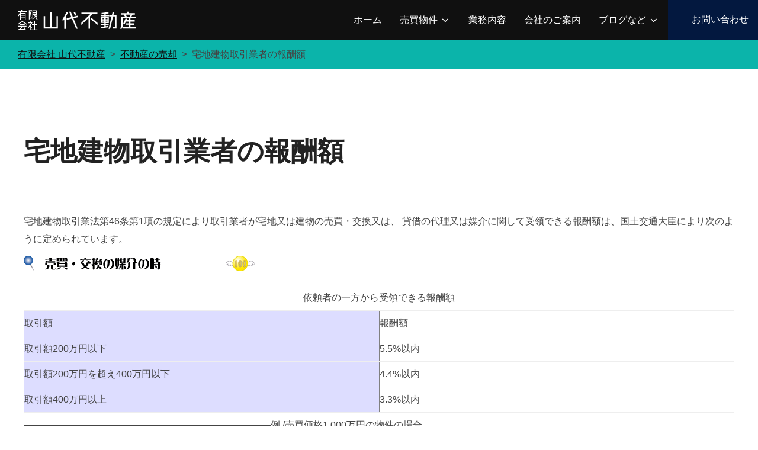

--- FILE ---
content_type: text/html; charset=UTF-8
request_url: https://yamashirofudousan.com/baikyaku/baikyaku2
body_size: 25596
content:
<!DOCTYPE html>
<html lang="ja" class="no-js">
<head>
	<meta charset="UTF-8" />
	<meta name="viewport" content="width=device-width, initial-scale=1" />
	<script>(function(html){html.className = html.className.replace(/\bno-js\b/,'js')})(document.documentElement);</script>
<title>宅地建物取引業者の報酬額 | 有限会社 山代不動産</title>
<style>.grecaptcha-badge{display:none!important;}</style><meta name='robots' content='max-image-preview:large' />
<link rel='dns-prefetch' href='//www.googletagmanager.com' />
<link rel="alternate" type="application/rss+xml" title="有限会社 山代不動産 &raquo; フィード" href="https://yamashirofudousan.com/feed" />
<link rel="alternate" type="application/rss+xml" title="有限会社 山代不動産 &raquo; コメントフィード" href="https://yamashirofudousan.com/comments/feed" />
<link rel="alternate" title="oEmbed (JSON)" type="application/json+oembed" href="https://yamashirofudousan.com/wp-json/oembed/1.0/embed?url=https%3A%2F%2Fyamashirofudousan.com%2Fbaikyaku%2Fbaikyaku2" />
<link rel="alternate" title="oEmbed (XML)" type="text/xml+oembed" href="https://yamashirofudousan.com/wp-json/oembed/1.0/embed?url=https%3A%2F%2Fyamashirofudousan.com%2Fbaikyaku%2Fbaikyaku2&#038;format=xml" />

<!-- SEO SIMPLE PACK 3.6.2 -->
<meta name="description" content="宅地建物取引業法第46条第1項の規定により取引業者が宅地又は建物の売買・交換又は、 貸借の代理又は媒介に関して受領できる報酬額は、国土交通大臣により次のように定められています。 依頼者の一方から受領できる報酬額 取引額 報酬額 取引額200">
<link rel="canonical" href="https://yamashirofudousan.com/baikyaku/baikyaku2">
<meta property="og:locale" content="ja_JP">
<meta property="og:type" content="article">
<meta property="og:title" content="宅地建物取引業者の報酬額 | 有限会社 山代不動産">
<meta property="og:description" content="宅地建物取引業法第46条第1項の規定により取引業者が宅地又は建物の売買・交換又は、 貸借の代理又は媒介に関して受領できる報酬額は、国土交通大臣により次のように定められています。 依頼者の一方から受領できる報酬額 取引額 報酬額 取引額200">
<meta property="og:url" content="https://yamashirofudousan.com/baikyaku/baikyaku2">
<meta property="og:site_name" content="有限会社 山代不動産">
<meta name="twitter:card" content="summary">
<!-- Google Analytics (gtag.js) -->
<script async src="https://www.googletagmanager.com/gtag/js?id=G-JGFZRZ3W3C"></script>
<script>
	window.dataLayer = window.dataLayer || [];
	function gtag(){dataLayer.push(arguments);}
	gtag("js", new Date());
	gtag("config", "G-JGFZRZ3W3C");
</script>
	<!-- / SEO SIMPLE PACK -->

<style id='wp-img-auto-sizes-contain-inline-css'>
img:is([sizes=auto i],[sizes^="auto," i]){contain-intrinsic-size:3000px 1500px}
/*# sourceURL=wp-img-auto-sizes-contain-inline-css */
</style>
<link rel='stylesheet' id='sbi_styles-css' href='https://yamashirofudousan.com/ysfs24/wp-content/plugins/instagram-feed/css/sbi-styles.min.css?ver=6.10.0' media='all' />
<style id='wp-emoji-styles-inline-css'>

	img.wp-smiley, img.emoji {
		display: inline !important;
		border: none !important;
		box-shadow: none !important;
		height: 1em !important;
		width: 1em !important;
		margin: 0 0.07em !important;
		vertical-align: -0.1em !important;
		background: none !important;
		padding: 0 !important;
	}
/*# sourceURL=wp-emoji-styles-inline-css */
</style>
<style id='wp-block-library-inline-css'>
:root{--wp-block-synced-color:#7a00df;--wp-block-synced-color--rgb:122,0,223;--wp-bound-block-color:var(--wp-block-synced-color);--wp-editor-canvas-background:#ddd;--wp-admin-theme-color:#007cba;--wp-admin-theme-color--rgb:0,124,186;--wp-admin-theme-color-darker-10:#006ba1;--wp-admin-theme-color-darker-10--rgb:0,107,160.5;--wp-admin-theme-color-darker-20:#005a87;--wp-admin-theme-color-darker-20--rgb:0,90,135;--wp-admin-border-width-focus:2px}@media (min-resolution:192dpi){:root{--wp-admin-border-width-focus:1.5px}}.wp-element-button{cursor:pointer}:root .has-very-light-gray-background-color{background-color:#eee}:root .has-very-dark-gray-background-color{background-color:#313131}:root .has-very-light-gray-color{color:#eee}:root .has-very-dark-gray-color{color:#313131}:root .has-vivid-green-cyan-to-vivid-cyan-blue-gradient-background{background:linear-gradient(135deg,#00d084,#0693e3)}:root .has-purple-crush-gradient-background{background:linear-gradient(135deg,#34e2e4,#4721fb 50%,#ab1dfe)}:root .has-hazy-dawn-gradient-background{background:linear-gradient(135deg,#faaca8,#dad0ec)}:root .has-subdued-olive-gradient-background{background:linear-gradient(135deg,#fafae1,#67a671)}:root .has-atomic-cream-gradient-background{background:linear-gradient(135deg,#fdd79a,#004a59)}:root .has-nightshade-gradient-background{background:linear-gradient(135deg,#330968,#31cdcf)}:root .has-midnight-gradient-background{background:linear-gradient(135deg,#020381,#2874fc)}:root{--wp--preset--font-size--normal:16px;--wp--preset--font-size--huge:42px}.has-regular-font-size{font-size:1em}.has-larger-font-size{font-size:2.625em}.has-normal-font-size{font-size:var(--wp--preset--font-size--normal)}.has-huge-font-size{font-size:var(--wp--preset--font-size--huge)}.has-text-align-center{text-align:center}.has-text-align-left{text-align:left}.has-text-align-right{text-align:right}.has-fit-text{white-space:nowrap!important}#end-resizable-editor-section{display:none}.aligncenter{clear:both}.items-justified-left{justify-content:flex-start}.items-justified-center{justify-content:center}.items-justified-right{justify-content:flex-end}.items-justified-space-between{justify-content:space-between}.screen-reader-text{border:0;clip-path:inset(50%);height:1px;margin:-1px;overflow:hidden;padding:0;position:absolute;width:1px;word-wrap:normal!important}.screen-reader-text:focus{background-color:#ddd;clip-path:none;color:#444;display:block;font-size:1em;height:auto;left:5px;line-height:normal;padding:15px 23px 14px;text-decoration:none;top:5px;width:auto;z-index:100000}html :where(.has-border-color){border-style:solid}html :where([style*=border-top-color]){border-top-style:solid}html :where([style*=border-right-color]){border-right-style:solid}html :where([style*=border-bottom-color]){border-bottom-style:solid}html :where([style*=border-left-color]){border-left-style:solid}html :where([style*=border-width]){border-style:solid}html :where([style*=border-top-width]){border-top-style:solid}html :where([style*=border-right-width]){border-right-style:solid}html :where([style*=border-bottom-width]){border-bottom-style:solid}html :where([style*=border-left-width]){border-left-style:solid}html :where(img[class*=wp-image-]){height:auto;max-width:100%}:where(figure){margin:0 0 1em}html :where(.is-position-sticky){--wp-admin--admin-bar--position-offset:var(--wp-admin--admin-bar--height,0px)}@media screen and (max-width:600px){html :where(.is-position-sticky){--wp-admin--admin-bar--position-offset:0px}}

/*# sourceURL=wp-block-library-inline-css */
</style><style id='wp-block-image-inline-css'>
.wp-block-image>a,.wp-block-image>figure>a{display:inline-block}.wp-block-image img{box-sizing:border-box;height:auto;max-width:100%;vertical-align:bottom}@media not (prefers-reduced-motion){.wp-block-image img.hide{visibility:hidden}.wp-block-image img.show{animation:show-content-image .4s}}.wp-block-image[style*=border-radius] img,.wp-block-image[style*=border-radius]>a{border-radius:inherit}.wp-block-image.has-custom-border img{box-sizing:border-box}.wp-block-image.aligncenter{text-align:center}.wp-block-image.alignfull>a,.wp-block-image.alignwide>a{width:100%}.wp-block-image.alignfull img,.wp-block-image.alignwide img{height:auto;width:100%}.wp-block-image .aligncenter,.wp-block-image .alignleft,.wp-block-image .alignright,.wp-block-image.aligncenter,.wp-block-image.alignleft,.wp-block-image.alignright{display:table}.wp-block-image .aligncenter>figcaption,.wp-block-image .alignleft>figcaption,.wp-block-image .alignright>figcaption,.wp-block-image.aligncenter>figcaption,.wp-block-image.alignleft>figcaption,.wp-block-image.alignright>figcaption{caption-side:bottom;display:table-caption}.wp-block-image .alignleft{float:left;margin:.5em 1em .5em 0}.wp-block-image .alignright{float:right;margin:.5em 0 .5em 1em}.wp-block-image .aligncenter{margin-left:auto;margin-right:auto}.wp-block-image :where(figcaption){margin-bottom:1em;margin-top:.5em}.wp-block-image.is-style-circle-mask img{border-radius:9999px}@supports ((-webkit-mask-image:none) or (mask-image:none)) or (-webkit-mask-image:none){.wp-block-image.is-style-circle-mask img{border-radius:0;-webkit-mask-image:url('data:image/svg+xml;utf8,<svg viewBox="0 0 100 100" xmlns="http://www.w3.org/2000/svg"><circle cx="50" cy="50" r="50"/></svg>');mask-image:url('data:image/svg+xml;utf8,<svg viewBox="0 0 100 100" xmlns="http://www.w3.org/2000/svg"><circle cx="50" cy="50" r="50"/></svg>');mask-mode:alpha;-webkit-mask-position:center;mask-position:center;-webkit-mask-repeat:no-repeat;mask-repeat:no-repeat;-webkit-mask-size:contain;mask-size:contain}}:root :where(.wp-block-image.is-style-rounded img,.wp-block-image .is-style-rounded img){border-radius:9999px}.wp-block-image figure{margin:0}.wp-lightbox-container{display:flex;flex-direction:column;position:relative}.wp-lightbox-container img{cursor:zoom-in}.wp-lightbox-container img:hover+button{opacity:1}.wp-lightbox-container button{align-items:center;backdrop-filter:blur(16px) saturate(180%);background-color:#5a5a5a40;border:none;border-radius:4px;cursor:zoom-in;display:flex;height:20px;justify-content:center;opacity:0;padding:0;position:absolute;right:16px;text-align:center;top:16px;width:20px;z-index:100}@media not (prefers-reduced-motion){.wp-lightbox-container button{transition:opacity .2s ease}}.wp-lightbox-container button:focus-visible{outline:3px auto #5a5a5a40;outline:3px auto -webkit-focus-ring-color;outline-offset:3px}.wp-lightbox-container button:hover{cursor:pointer;opacity:1}.wp-lightbox-container button:focus{opacity:1}.wp-lightbox-container button:focus,.wp-lightbox-container button:hover,.wp-lightbox-container button:not(:hover):not(:active):not(.has-background){background-color:#5a5a5a40;border:none}.wp-lightbox-overlay{box-sizing:border-box;cursor:zoom-out;height:100vh;left:0;overflow:hidden;position:fixed;top:0;visibility:hidden;width:100%;z-index:100000}.wp-lightbox-overlay .close-button{align-items:center;cursor:pointer;display:flex;justify-content:center;min-height:40px;min-width:40px;padding:0;position:absolute;right:calc(env(safe-area-inset-right) + 16px);top:calc(env(safe-area-inset-top) + 16px);z-index:5000000}.wp-lightbox-overlay .close-button:focus,.wp-lightbox-overlay .close-button:hover,.wp-lightbox-overlay .close-button:not(:hover):not(:active):not(.has-background){background:none;border:none}.wp-lightbox-overlay .lightbox-image-container{height:var(--wp--lightbox-container-height);left:50%;overflow:hidden;position:absolute;top:50%;transform:translate(-50%,-50%);transform-origin:top left;width:var(--wp--lightbox-container-width);z-index:9999999999}.wp-lightbox-overlay .wp-block-image{align-items:center;box-sizing:border-box;display:flex;height:100%;justify-content:center;margin:0;position:relative;transform-origin:0 0;width:100%;z-index:3000000}.wp-lightbox-overlay .wp-block-image img{height:var(--wp--lightbox-image-height);min-height:var(--wp--lightbox-image-height);min-width:var(--wp--lightbox-image-width);width:var(--wp--lightbox-image-width)}.wp-lightbox-overlay .wp-block-image figcaption{display:none}.wp-lightbox-overlay button{background:none;border:none}.wp-lightbox-overlay .scrim{background-color:#fff;height:100%;opacity:.9;position:absolute;width:100%;z-index:2000000}.wp-lightbox-overlay.active{visibility:visible}@media not (prefers-reduced-motion){.wp-lightbox-overlay.active{animation:turn-on-visibility .25s both}.wp-lightbox-overlay.active img{animation:turn-on-visibility .35s both}.wp-lightbox-overlay.show-closing-animation:not(.active){animation:turn-off-visibility .35s both}.wp-lightbox-overlay.show-closing-animation:not(.active) img{animation:turn-off-visibility .25s both}.wp-lightbox-overlay.zoom.active{animation:none;opacity:1;visibility:visible}.wp-lightbox-overlay.zoom.active .lightbox-image-container{animation:lightbox-zoom-in .4s}.wp-lightbox-overlay.zoom.active .lightbox-image-container img{animation:none}.wp-lightbox-overlay.zoom.active .scrim{animation:turn-on-visibility .4s forwards}.wp-lightbox-overlay.zoom.show-closing-animation:not(.active){animation:none}.wp-lightbox-overlay.zoom.show-closing-animation:not(.active) .lightbox-image-container{animation:lightbox-zoom-out .4s}.wp-lightbox-overlay.zoom.show-closing-animation:not(.active) .lightbox-image-container img{animation:none}.wp-lightbox-overlay.zoom.show-closing-animation:not(.active) .scrim{animation:turn-off-visibility .4s forwards}}@keyframes show-content-image{0%{visibility:hidden}99%{visibility:hidden}to{visibility:visible}}@keyframes turn-on-visibility{0%{opacity:0}to{opacity:1}}@keyframes turn-off-visibility{0%{opacity:1;visibility:visible}99%{opacity:0;visibility:visible}to{opacity:0;visibility:hidden}}@keyframes lightbox-zoom-in{0%{transform:translate(calc((-100vw + var(--wp--lightbox-scrollbar-width))/2 + var(--wp--lightbox-initial-left-position)),calc(-50vh + var(--wp--lightbox-initial-top-position))) scale(var(--wp--lightbox-scale))}to{transform:translate(-50%,-50%) scale(1)}}@keyframes lightbox-zoom-out{0%{transform:translate(-50%,-50%) scale(1);visibility:visible}99%{visibility:visible}to{transform:translate(calc((-100vw + var(--wp--lightbox-scrollbar-width))/2 + var(--wp--lightbox-initial-left-position)),calc(-50vh + var(--wp--lightbox-initial-top-position))) scale(var(--wp--lightbox-scale));visibility:hidden}}
/*# sourceURL=https://yamashirofudousan.com/ysfs24/wp-includes/blocks/image/style.min.css */
</style>
<style id='wp-block-image-theme-inline-css'>
:root :where(.wp-block-image figcaption){color:#555;font-size:13px;text-align:center}.is-dark-theme :root :where(.wp-block-image figcaption){color:#ffffffa6}.wp-block-image{margin:0 0 1em}
/*# sourceURL=https://yamashirofudousan.com/ysfs24/wp-includes/blocks/image/theme.min.css */
</style>
<style id='wp-block-paragraph-inline-css'>
.is-small-text{font-size:.875em}.is-regular-text{font-size:1em}.is-large-text{font-size:2.25em}.is-larger-text{font-size:3em}.has-drop-cap:not(:focus):first-letter{float:left;font-size:8.4em;font-style:normal;font-weight:100;line-height:.68;margin:.05em .1em 0 0;text-transform:uppercase}body.rtl .has-drop-cap:not(:focus):first-letter{float:none;margin-left:.1em}p.has-drop-cap.has-background{overflow:hidden}:root :where(p.has-background){padding:1.25em 2.375em}:where(p.has-text-color:not(.has-link-color)) a{color:inherit}p.has-text-align-left[style*="writing-mode:vertical-lr"],p.has-text-align-right[style*="writing-mode:vertical-rl"]{rotate:180deg}
/*# sourceURL=https://yamashirofudousan.com/ysfs24/wp-includes/blocks/paragraph/style.min.css */
</style>
<style id='global-styles-inline-css'>
:root{--wp--preset--aspect-ratio--square: 1;--wp--preset--aspect-ratio--4-3: 4/3;--wp--preset--aspect-ratio--3-4: 3/4;--wp--preset--aspect-ratio--3-2: 3/2;--wp--preset--aspect-ratio--2-3: 2/3;--wp--preset--aspect-ratio--16-9: 16/9;--wp--preset--aspect-ratio--9-16: 9/16;--wp--preset--color--black: #000000;--wp--preset--color--cyan-bluish-gray: #abb8c3;--wp--preset--color--white: #ffffff;--wp--preset--color--pale-pink: #f78da7;--wp--preset--color--vivid-red: #cf2e2e;--wp--preset--color--luminous-vivid-orange: #ff6900;--wp--preset--color--luminous-vivid-amber: #fcb900;--wp--preset--color--light-green-cyan: #7bdcb5;--wp--preset--color--vivid-green-cyan: #00d084;--wp--preset--color--pale-cyan-blue: #8ed1fc;--wp--preset--color--vivid-cyan-blue: #0693e3;--wp--preset--color--vivid-purple: #9b51e0;--wp--preset--color--primary: #101010;--wp--preset--color--secondary: #0bb4aa;--wp--preset--color--header-footer: #101010;--wp--preset--color--tertiary: #6C6C77;--wp--preset--color--lightgrey: #D9D9D9;--wp--preset--color--foreground: #000;--wp--preset--color--background: #f9fafd;--wp--preset--color--light-background: #ffffff;--wp--preset--gradient--vivid-cyan-blue-to-vivid-purple: linear-gradient(135deg,rgb(6,147,227) 0%,rgb(155,81,224) 100%);--wp--preset--gradient--light-green-cyan-to-vivid-green-cyan: linear-gradient(135deg,rgb(122,220,180) 0%,rgb(0,208,130) 100%);--wp--preset--gradient--luminous-vivid-amber-to-luminous-vivid-orange: linear-gradient(135deg,rgb(252,185,0) 0%,rgb(255,105,0) 100%);--wp--preset--gradient--luminous-vivid-orange-to-vivid-red: linear-gradient(135deg,rgb(255,105,0) 0%,rgb(207,46,46) 100%);--wp--preset--gradient--very-light-gray-to-cyan-bluish-gray: linear-gradient(135deg,rgb(238,238,238) 0%,rgb(169,184,195) 100%);--wp--preset--gradient--cool-to-warm-spectrum: linear-gradient(135deg,rgb(74,234,220) 0%,rgb(151,120,209) 20%,rgb(207,42,186) 40%,rgb(238,44,130) 60%,rgb(251,105,98) 80%,rgb(254,248,76) 100%);--wp--preset--gradient--blush-light-purple: linear-gradient(135deg,rgb(255,206,236) 0%,rgb(152,150,240) 100%);--wp--preset--gradient--blush-bordeaux: linear-gradient(135deg,rgb(254,205,165) 0%,rgb(254,45,45) 50%,rgb(107,0,62) 100%);--wp--preset--gradient--luminous-dusk: linear-gradient(135deg,rgb(255,203,112) 0%,rgb(199,81,192) 50%,rgb(65,88,208) 100%);--wp--preset--gradient--pale-ocean: linear-gradient(135deg,rgb(255,245,203) 0%,rgb(182,227,212) 50%,rgb(51,167,181) 100%);--wp--preset--gradient--electric-grass: linear-gradient(135deg,rgb(202,248,128) 0%,rgb(113,206,126) 100%);--wp--preset--gradient--midnight: linear-gradient(135deg,rgb(2,3,129) 0%,rgb(40,116,252) 100%);--wp--preset--gradient--black-primary: linear-gradient(180deg, var(--wp--preset--color--secondary) 0%, var(--wp--preset--color--secondary) 73%, var(--wp--preset--color--background) 73%, var(--wp--preset--color--background) 100%);--wp--preset--gradient--black-secondary: linear-gradient(135deg,rgba(0,0,0,1) 50%,var(--wp--preset--color--tertiary) 100%);--wp--preset--font-size--small: clamp(14px, 0.875rem + ((1vw - 3.2px) * 0.177), 16px);--wp--preset--font-size--medium: clamp(16px, 1rem + ((1vw - 3.2px) * 0.354), 20px);--wp--preset--font-size--large: clamp(22px, 1.375rem + ((1vw - 3.2px) * 1.239), 36px);--wp--preset--font-size--x-large: clamp(30px, 1.875rem + ((1vw - 3.2px) * 1.77), 50px);--wp--preset--font-size--x-small: clamp(14px, 0.875rem + ((1vw - 3.2px) * 1), 14px);--wp--preset--font-size--max-36: clamp(24px, 1.5rem + ((1vw - 3.2px) * 1.062), 36px);--wp--preset--font-size--max-48: clamp(26px, 1.625rem + ((1vw - 3.2px) * 1.947), 48px);--wp--preset--font-size--max-60: clamp(30px, 1.875rem + ((1vw - 3.2px) * 2.655), 60px);--wp--preset--font-size--max-72: clamp(38px, 2.375rem + ((1vw - 3.2px) * 3.009), 72px);--wp--preset--spacing--20: 0.44rem;--wp--preset--spacing--30: 0.67rem;--wp--preset--spacing--40: 1rem;--wp--preset--spacing--50: 1.5rem;--wp--preset--spacing--60: 2.25rem;--wp--preset--spacing--70: 3.38rem;--wp--preset--spacing--80: 5.06rem;--wp--preset--spacing--x-small: 20px;--wp--preset--spacing--small: 40px;--wp--preset--spacing--medium: 60px;--wp--preset--spacing--large: 80px;--wp--preset--spacing--x-large: 100px;--wp--preset--shadow--natural: 6px 6px 9px rgba(0, 0, 0, 0.2);--wp--preset--shadow--deep: 12px 12px 50px rgba(0, 0, 0, 0.4);--wp--preset--shadow--sharp: 6px 6px 0px rgba(0, 0, 0, 0.2);--wp--preset--shadow--outlined: 6px 6px 0px -3px rgb(255, 255, 255), 6px 6px rgb(0, 0, 0);--wp--preset--shadow--crisp: 6px 6px 0px rgb(0, 0, 0);--wp--custom--font-weight--black: 900;--wp--custom--font-weight--bold: 700;--wp--custom--font-weight--extra-bold: 800;--wp--custom--font-weight--light: 300;--wp--custom--font-weight--medium: 500;--wp--custom--font-weight--regular: 400;--wp--custom--font-weight--semi-bold: 600;--wp--custom--line-height--body: 1.75;--wp--custom--line-height--heading: 1.1;--wp--custom--line-height--medium: 1.5;--wp--custom--line-height--one: 1;--wp--custom--spacing--outer: 30px;}:root { --wp--style--global--content-size: 1200px;--wp--style--global--wide-size: 1450px; }:where(body) { margin: 0; }.wp-site-blocks { padding-top: var(--wp--style--root--padding-top); padding-bottom: var(--wp--style--root--padding-bottom); }.has-global-padding { padding-right: var(--wp--style--root--padding-right); padding-left: var(--wp--style--root--padding-left); }.has-global-padding > .alignfull { margin-right: calc(var(--wp--style--root--padding-right) * -1); margin-left: calc(var(--wp--style--root--padding-left) * -1); }.has-global-padding :where(:not(.alignfull.is-layout-flow) > .has-global-padding:not(.wp-block-block, .alignfull)) { padding-right: 0; padding-left: 0; }.has-global-padding :where(:not(.alignfull.is-layout-flow) > .has-global-padding:not(.wp-block-block, .alignfull)) > .alignfull { margin-left: 0; margin-right: 0; }.wp-site-blocks > .alignleft { float: left; margin-right: 2em; }.wp-site-blocks > .alignright { float: right; margin-left: 2em; }.wp-site-blocks > .aligncenter { justify-content: center; margin-left: auto; margin-right: auto; }:where(.wp-site-blocks) > * { margin-block-start: 20px; margin-block-end: 0; }:where(.wp-site-blocks) > :first-child { margin-block-start: 0; }:where(.wp-site-blocks) > :last-child { margin-block-end: 0; }:root { --wp--style--block-gap: 20px; }:root :where(.is-layout-flow) > :first-child{margin-block-start: 0;}:root :where(.is-layout-flow) > :last-child{margin-block-end: 0;}:root :where(.is-layout-flow) > *{margin-block-start: 20px;margin-block-end: 0;}:root :where(.is-layout-constrained) > :first-child{margin-block-start: 0;}:root :where(.is-layout-constrained) > :last-child{margin-block-end: 0;}:root :where(.is-layout-constrained) > *{margin-block-start: 20px;margin-block-end: 0;}:root :where(.is-layout-flex){gap: 20px;}:root :where(.is-layout-grid){gap: 20px;}.is-layout-flow > .alignleft{float: left;margin-inline-start: 0;margin-inline-end: 2em;}.is-layout-flow > .alignright{float: right;margin-inline-start: 2em;margin-inline-end: 0;}.is-layout-flow > .aligncenter{margin-left: auto !important;margin-right: auto !important;}.is-layout-constrained > .alignleft{float: left;margin-inline-start: 0;margin-inline-end: 2em;}.is-layout-constrained > .alignright{float: right;margin-inline-start: 2em;margin-inline-end: 0;}.is-layout-constrained > .aligncenter{margin-left: auto !important;margin-right: auto !important;}.is-layout-constrained > :where(:not(.alignleft):not(.alignright):not(.alignfull)){max-width: var(--wp--style--global--content-size);margin-left: auto !important;margin-right: auto !important;}.is-layout-constrained > .alignwide{max-width: var(--wp--style--global--wide-size);}body .is-layout-flex{display: flex;}.is-layout-flex{flex-wrap: wrap;align-items: center;}.is-layout-flex > :is(*, div){margin: 0;}body .is-layout-grid{display: grid;}.is-layout-grid > :is(*, div){margin: 0;}body{font-size: var(--wp--preset--font-size--small);font-weight: var(--wp--custom--font-weight--regular);line-height: var(--wp--custom--line-height--body);--wp--style--root--padding-top: 0px;--wp--style--root--padding-right: 0px;--wp--style--root--padding-bottom: 0px;--wp--style--root--padding-left: 0px;}a:where(:not(.wp-element-button)){color: var(--wp--preset--color--primary);text-decoration: underline;}:root :where(.wp-element-button, .wp-block-button__link){background-color: #32373c;border-radius: 0;border-width: 0;color: #fff;font-family: inherit;font-size: inherit;font-style: inherit;font-weight: inherit;letter-spacing: inherit;line-height: inherit;padding-top: 10px;padding-right: 25px;padding-bottom: 10px;padding-left: 25px;text-decoration: none;text-transform: inherit;}.has-black-color{color: var(--wp--preset--color--black) !important;}.has-cyan-bluish-gray-color{color: var(--wp--preset--color--cyan-bluish-gray) !important;}.has-white-color{color: var(--wp--preset--color--white) !important;}.has-pale-pink-color{color: var(--wp--preset--color--pale-pink) !important;}.has-vivid-red-color{color: var(--wp--preset--color--vivid-red) !important;}.has-luminous-vivid-orange-color{color: var(--wp--preset--color--luminous-vivid-orange) !important;}.has-luminous-vivid-amber-color{color: var(--wp--preset--color--luminous-vivid-amber) !important;}.has-light-green-cyan-color{color: var(--wp--preset--color--light-green-cyan) !important;}.has-vivid-green-cyan-color{color: var(--wp--preset--color--vivid-green-cyan) !important;}.has-pale-cyan-blue-color{color: var(--wp--preset--color--pale-cyan-blue) !important;}.has-vivid-cyan-blue-color{color: var(--wp--preset--color--vivid-cyan-blue) !important;}.has-vivid-purple-color{color: var(--wp--preset--color--vivid-purple) !important;}.has-primary-color{color: var(--wp--preset--color--primary) !important;}.has-secondary-color{color: var(--wp--preset--color--secondary) !important;}.has-header-footer-color{color: var(--wp--preset--color--header-footer) !important;}.has-tertiary-color{color: var(--wp--preset--color--tertiary) !important;}.has-lightgrey-color{color: var(--wp--preset--color--lightgrey) !important;}.has-foreground-color{color: var(--wp--preset--color--foreground) !important;}.has-background-color{color: var(--wp--preset--color--background) !important;}.has-light-background-color{color: var(--wp--preset--color--light-background) !important;}.has-black-background-color{background-color: var(--wp--preset--color--black) !important;}.has-cyan-bluish-gray-background-color{background-color: var(--wp--preset--color--cyan-bluish-gray) !important;}.has-white-background-color{background-color: var(--wp--preset--color--white) !important;}.has-pale-pink-background-color{background-color: var(--wp--preset--color--pale-pink) !important;}.has-vivid-red-background-color{background-color: var(--wp--preset--color--vivid-red) !important;}.has-luminous-vivid-orange-background-color{background-color: var(--wp--preset--color--luminous-vivid-orange) !important;}.has-luminous-vivid-amber-background-color{background-color: var(--wp--preset--color--luminous-vivid-amber) !important;}.has-light-green-cyan-background-color{background-color: var(--wp--preset--color--light-green-cyan) !important;}.has-vivid-green-cyan-background-color{background-color: var(--wp--preset--color--vivid-green-cyan) !important;}.has-pale-cyan-blue-background-color{background-color: var(--wp--preset--color--pale-cyan-blue) !important;}.has-vivid-cyan-blue-background-color{background-color: var(--wp--preset--color--vivid-cyan-blue) !important;}.has-vivid-purple-background-color{background-color: var(--wp--preset--color--vivid-purple) !important;}.has-primary-background-color{background-color: var(--wp--preset--color--primary) !important;}.has-secondary-background-color{background-color: var(--wp--preset--color--secondary) !important;}.has-header-footer-background-color{background-color: var(--wp--preset--color--header-footer) !important;}.has-tertiary-background-color{background-color: var(--wp--preset--color--tertiary) !important;}.has-lightgrey-background-color{background-color: var(--wp--preset--color--lightgrey) !important;}.has-foreground-background-color{background-color: var(--wp--preset--color--foreground) !important;}.has-background-background-color{background-color: var(--wp--preset--color--background) !important;}.has-light-background-background-color{background-color: var(--wp--preset--color--light-background) !important;}.has-black-border-color{border-color: var(--wp--preset--color--black) !important;}.has-cyan-bluish-gray-border-color{border-color: var(--wp--preset--color--cyan-bluish-gray) !important;}.has-white-border-color{border-color: var(--wp--preset--color--white) !important;}.has-pale-pink-border-color{border-color: var(--wp--preset--color--pale-pink) !important;}.has-vivid-red-border-color{border-color: var(--wp--preset--color--vivid-red) !important;}.has-luminous-vivid-orange-border-color{border-color: var(--wp--preset--color--luminous-vivid-orange) !important;}.has-luminous-vivid-amber-border-color{border-color: var(--wp--preset--color--luminous-vivid-amber) !important;}.has-light-green-cyan-border-color{border-color: var(--wp--preset--color--light-green-cyan) !important;}.has-vivid-green-cyan-border-color{border-color: var(--wp--preset--color--vivid-green-cyan) !important;}.has-pale-cyan-blue-border-color{border-color: var(--wp--preset--color--pale-cyan-blue) !important;}.has-vivid-cyan-blue-border-color{border-color: var(--wp--preset--color--vivid-cyan-blue) !important;}.has-vivid-purple-border-color{border-color: var(--wp--preset--color--vivid-purple) !important;}.has-primary-border-color{border-color: var(--wp--preset--color--primary) !important;}.has-secondary-border-color{border-color: var(--wp--preset--color--secondary) !important;}.has-header-footer-border-color{border-color: var(--wp--preset--color--header-footer) !important;}.has-tertiary-border-color{border-color: var(--wp--preset--color--tertiary) !important;}.has-lightgrey-border-color{border-color: var(--wp--preset--color--lightgrey) !important;}.has-foreground-border-color{border-color: var(--wp--preset--color--foreground) !important;}.has-background-border-color{border-color: var(--wp--preset--color--background) !important;}.has-light-background-border-color{border-color: var(--wp--preset--color--light-background) !important;}.has-vivid-cyan-blue-to-vivid-purple-gradient-background{background: var(--wp--preset--gradient--vivid-cyan-blue-to-vivid-purple) !important;}.has-light-green-cyan-to-vivid-green-cyan-gradient-background{background: var(--wp--preset--gradient--light-green-cyan-to-vivid-green-cyan) !important;}.has-luminous-vivid-amber-to-luminous-vivid-orange-gradient-background{background: var(--wp--preset--gradient--luminous-vivid-amber-to-luminous-vivid-orange) !important;}.has-luminous-vivid-orange-to-vivid-red-gradient-background{background: var(--wp--preset--gradient--luminous-vivid-orange-to-vivid-red) !important;}.has-very-light-gray-to-cyan-bluish-gray-gradient-background{background: var(--wp--preset--gradient--very-light-gray-to-cyan-bluish-gray) !important;}.has-cool-to-warm-spectrum-gradient-background{background: var(--wp--preset--gradient--cool-to-warm-spectrum) !important;}.has-blush-light-purple-gradient-background{background: var(--wp--preset--gradient--blush-light-purple) !important;}.has-blush-bordeaux-gradient-background{background: var(--wp--preset--gradient--blush-bordeaux) !important;}.has-luminous-dusk-gradient-background{background: var(--wp--preset--gradient--luminous-dusk) !important;}.has-pale-ocean-gradient-background{background: var(--wp--preset--gradient--pale-ocean) !important;}.has-electric-grass-gradient-background{background: var(--wp--preset--gradient--electric-grass) !important;}.has-midnight-gradient-background{background: var(--wp--preset--gradient--midnight) !important;}.has-black-primary-gradient-background{background: var(--wp--preset--gradient--black-primary) !important;}.has-black-secondary-gradient-background{background: var(--wp--preset--gradient--black-secondary) !important;}.has-small-font-size{font-size: var(--wp--preset--font-size--small) !important;}.has-medium-font-size{font-size: var(--wp--preset--font-size--medium) !important;}.has-large-font-size{font-size: var(--wp--preset--font-size--large) !important;}.has-x-large-font-size{font-size: var(--wp--preset--font-size--x-large) !important;}.has-x-small-font-size{font-size: var(--wp--preset--font-size--x-small) !important;}.has-max-36-font-size{font-size: var(--wp--preset--font-size--max-36) !important;}.has-max-48-font-size{font-size: var(--wp--preset--font-size--max-48) !important;}.has-max-60-font-size{font-size: var(--wp--preset--font-size--max-60) !important;}.has-max-72-font-size{font-size: var(--wp--preset--font-size--max-72) !important;}
/*# sourceURL=global-styles-inline-css */
</style>

<link rel='stylesheet' id='contact-form-7-css' href='https://yamashirofudousan.com/ysfs24/wp-content/plugins/contact-form-7/includes/css/styles.css?ver=6.1.4' media='all' />
<link rel='stylesheet' id='slick_thmeme-css' href='https://yamashirofudousan.com/ysfs24/wp-content/themes/yamashirofudousan/assets/slick/slick-theme.css?ver=1737988664' media='all' />
<link rel='stylesheet' id='slick_style-css' href='https://yamashirofudousan.com/ysfs24/wp-content/themes/yamashirofudousan/assets/slick/slick.css?ver=1737988664' media='all' />
<link rel='stylesheet' id='common_style-css' href='https://yamashirofudousan.com/ysfs24/wp-content/themes/yamashirofudousan/assets/css/common.min.css?ver=1766289826' media='all' />
<link rel='stylesheet' id='pages_style-css' href='https://yamashirofudousan.com/ysfs24/wp-content/themes/yamashirofudousan/assets/css/pages.min.css?ver=1766289826' media='all' />
<link rel='stylesheet' id='inspiro-google-fonts-css' href='https://yamashirofudousan.com/ysfs24/wp-content/fonts/bbfea3d1de1615c47a05883659009e27.css?ver=2.1.7' media='all' />
<link rel='stylesheet' id='inspiro-style-css' href='https://yamashirofudousan.com/ysfs24/wp-content/themes/inspiro/assets/css/minified/style.min.css?ver=2.1.7' media='all' />
<style id='inspiro-style-inline-css'>
body, button, input, select, textarea {
font-family: 'Inter', sans-serif;
font-weight: 400;
}
@media screen and (min-width: 782px) {
body, button, input, select, textarea {
font-size: 16px;
line-height: 1.8;
} }
body:not(.wp-custom-logo) a.custom-logo-text {
font-family: 'Onest', sans-serif;
font-weight: 700;
text-transform: uppercase;
}
@media screen and (min-width: 782px) {
body:not(.wp-custom-logo) a.custom-logo-text {
font-size: 26px;
line-height: 1.8;
} }
h1, h2, h3, h4, h5, h6, .home.blog .entry-title, .page .entry-title, .page-title, #comments>h3, #respond>h3, .wp-block-button a, .entry-footer {
font-family: 'Onest', sans-serif;
font-weight: 600;
line-height: 1.4;
}
.home.blog .entry-title, .single .entry-title, .single .entry-cover-image .entry-header .entry-title {
font-size: 24px;
font-weight: 600;
line-height: 1.4;
}
@media screen and (min-width: 641px) and (max-width: 1024px) {
.home.blog .entry-title, .single .entry-title, .single .entry-cover-image .entry-header .entry-title {
font-size: 32px;
} }
@media screen and (min-width: 1025px) {
.home.blog .entry-title, .single .entry-title, .single .entry-cover-image .entry-header .entry-title {
font-size: 45px;
} }
.page .entry-title, .page-title, .page .entry-cover-image .entry-header .entry-title {
font-size: 24px;
font-weight: 600;
line-height: 1.4;
text-align: left;
}
@media screen and (min-width: 641px) and (max-width: 1024px) {
.page .entry-title, .page-title, .page .entry-cover-image .entry-header .entry-title {
font-size: 32px;
} }
@media screen and (min-width: 1025px) {
.page .entry-title, .page-title, .page .entry-cover-image .entry-header .entry-title {
font-size: 45px;
} }
.entry-content h1, .widget-area h1, h1:not(.entry-title):not(.page-title):not(.site-title) {
font-size: 24px;
font-weight: 600;
line-height: 1.4;
}
@media screen and (min-width: 641px) and (max-width: 1024px) {
.entry-content h1, .widget-area h1, h1:not(.entry-title):not(.page-title):not(.site-title) {
font-size: 32px;
} }
@media screen and (min-width: 1025px) {
.entry-content h1, .widget-area h1, h1:not(.entry-title):not(.page-title):not(.site-title) {
font-size: 45px;
} }
.entry-content h2, .page-content h2, .comment-content h2 {
font-size: 30px;
font-weight: 600;
line-height: 1.4;
}
.entry-content h3, .page-content h3, .comment-content h3 {
font-size: 24px;
font-weight: 600;
line-height: 1.4;
}
.entry-content h4, .page-content h4, .comment-content h4 {
font-size: 16px;
font-weight: 600;
line-height: 1.4;
}
.entry-content h5, .page-content h5, .comment-content h5 {
font-size: 14px;
font-weight: 600;
line-height: 1.4;
}
.entry-content h6, .page-content h6, .comment-content h6 {
font-size: 13px;
font-weight: 600;
line-height: 1.4;
}
.site-title {
font-family: 'Inter', sans-serif;
font-weight: 700;
line-height: 1.25;
}
@media screen and (min-width: 782px) {
.site-title {
font-size: 80px;
} }
.site-description {
font-family: 'Inter', sans-serif;
line-height: 1.8;
}
@media screen and (min-width: 782px) {
.site-description {
font-size: 20px;
} }
.custom-header-button {
font-family: 'Inter', sans-serif;
line-height: 1.8;
}
@media screen and (min-width: 782px) {
.custom-header-button {
font-size: 16px;
} }
.navbar-nav a {
font-family: 'Onest', sans-serif;
font-weight: 500;
line-height: 1.8;
}
@media screen and (min-width: 782px) {
.navbar-nav a {
font-size: 16px;
} }
@media screen and (max-width: 64em) {
.navbar-nav li a {
font-family: 'Onest', sans-serif;
font-size: 16px;
font-weight: 600;
text-transform: uppercase;
line-height: 1.8;
} }


		:root {
			--container-width: 1200px;
			--container-width-narrow: 950px;
			--container-padding: 30px;
		}
		
		/* Dynamic responsive padding media queries */
		@media (max-width: 1260px) {
			.wrap,
			.inner-wrap,
			.page .entry-content,
			.page:not(.inspiro-front-page) .entry-footer,
			.single .entry-wrapper,
			.single.has-sidebar.page-layout-sidebar-right .entry-header .inner-wrap,
			.wp-block-group > .wp-block-group__inner-container {
				padding-left: 30px;
				padding-right: 30px;
			}
		}
		
		@media (max-width: 1010px) {
			.single .entry-header .inner-wrap,
			.single .entry-content,
			.single .entry-footer,
			#comments {
				padding-left: 30px;
				padding-right: 30px;
			}
		}
		
/*# sourceURL=inspiro-style-inline-css */
</style>
<link rel='stylesheet' id='fancybox-css' href='https://yamashirofudousan.com/ysfs24/wp-content/plugins/easy-fancybox/fancybox/1.5.4/jquery.fancybox.min.css?ver=6.9' media='screen' />
<style id='fancybox-inline-css'>
#fancybox-content{border-color:#ffffff;}#fancybox-title,#fancybox-title-float-main{color:#fff}
/*# sourceURL=fancybox-inline-css */
</style>
<script src="https://yamashirofudousan.com/ysfs24/wp-includes/js/jquery/jquery.min.js?ver=3.7.1" id="jquery-core-js"></script>
<script src="https://yamashirofudousan.com/ysfs24/wp-includes/js/jquery/jquery-migrate.min.js?ver=3.4.1" id="jquery-migrate-js"></script>

<!-- Site Kit によって追加された Google タグ（gtag.js）スニペット -->
<!-- Google アナリティクス スニペット (Site Kit が追加) -->
<script src="https://www.googletagmanager.com/gtag/js?id=GT-M6X3VF5W" id="google_gtagjs-js" async></script>
<script id="google_gtagjs-js-after">
window.dataLayer = window.dataLayer || [];function gtag(){dataLayer.push(arguments);}
gtag("set","linker",{"domains":["yamashirofudousan.com"]});
gtag("js", new Date());
gtag("set", "developer_id.dZTNiMT", true);
gtag("config", "GT-M6X3VF5W");
 window._googlesitekit = window._googlesitekit || {}; window._googlesitekit.throttledEvents = []; window._googlesitekit.gtagEvent = (name, data) => { var key = JSON.stringify( { name, data } ); if ( !! window._googlesitekit.throttledEvents[ key ] ) { return; } window._googlesitekit.throttledEvents[ key ] = true; setTimeout( () => { delete window._googlesitekit.throttledEvents[ key ]; }, 5 ); gtag( "event", name, { ...data, event_source: "site-kit" } ); }; 
//# sourceURL=google_gtagjs-js-after
</script>
<link rel="https://api.w.org/" href="https://yamashirofudousan.com/wp-json/" /><link rel="alternate" title="JSON" type="application/json" href="https://yamashirofudousan.com/wp-json/wp/v2/pages/831" /><link rel="EditURI" type="application/rsd+xml" title="RSD" href="https://yamashirofudousan.com/ysfs24/xmlrpc.php?rsd" />
<meta name="generator" content="WordPress 6.9" />
<link rel='shortlink' href='https://yamashirofudousan.com/?p=831' />
<meta name="generator" content="Site Kit by Google 1.170.0" />			<style type="text/css" id="custom-theme-colors" data-hex="#0bb4aa" data-palette="default" data-scheme="light">
				
/**
 * Inspiro Lite: Palette Color Scheme
 */

:root {
    --inspiro-primary-color: #0bb4aa;
    --inspiro-secondary-color: #5ec5bd;
    --inspiro-tertiary-color: #37746F;
    --inspiro-accent-color: #0bb4aa;
}

body {
    --wp--preset--color--secondary: #0bb4aa;
}
			</style>
					<style id="inspiro-custom-header-styles">
						.site-title a,
			.colors-dark .site-title a,
			.site-title a,
			body.has-header-image .site-title a,
			body.has-header-video .site-title a,
			body.has-header-image.colors-dark .site-title a,
			body.has-header-video.colors-dark .site-title a,
			body.has-header-image .site-title a,
			body.has-header-video .site-title a,
			.site-description,
			.colors-dark .site-description,
			.site-description,
			body.has-header-image .site-description,
			body.has-header-video .site-description,
			body.has-header-image.colors-dark .site-description,
			body.has-header-video.colors-dark .site-description,
			body.has-header-image .site-description,
			body.has-header-video .site-description {
				color: #fff;
			}

			
						.custom-header-button {
				color: #ffffff;
				border-color: #ffffff;
			}

			
						.custom-header-button:hover {
				color: #ffffff;
			}

			
			
			
			
						.headroom--not-top .navbar,
			.has-header-image.home.blog .headroom--not-top .navbar,
			.has-header-image.inspiro-front-page .headroom--not-top .navbar,
			.has-header-video.home.blog .headroom--not-top .navbar,
			.has-header-video.inspiro-front-page .headroom--not-top .navbar {
				background-color: rgba(0,0,0,0.9);
			}

			
			
            
            
			
			
						a.custom-logo-text:hover {
				color: #ffffff;
			}

			
			

			/* hero section */
						#scroll-to-content:before {
				border-color: #fff;
			}

			
						.has-header-image .custom-header-media:before {
				background-image: linear-gradient(to bottom,
				rgba(0, 0, 0, 0.3) 0%,
				rgba(0, 0, 0, 0.5) 100%);

				/*background-image: linear-gradient(to bottom, rgba(0, 0, 0, .7) 0%, rgba(0, 0, 0, 0.5) 100%)*/
			}


			

			/* content */
			
			
			

			/* sidebar */
			
			
			
			

			/* footer */
			
			
			

			/* general */
			
			
			
			
			
			
			
			
			
			
					</style>
		<link rel="icon" href="https://yamashirofudousan.com/ysfs24/wp-content/uploads/2023/12/cropped-favicon-32x32.png" sizes="32x32" />
<link rel="icon" href="https://yamashirofudousan.com/ysfs24/wp-content/uploads/2023/12/cropped-favicon-192x192.png" sizes="192x192" />
<link rel="apple-touch-icon" href="https://yamashirofudousan.com/ysfs24/wp-content/uploads/2023/12/cropped-favicon-180x180.png" />
<meta name="msapplication-TileImage" content="https://yamashirofudousan.com/ysfs24/wp-content/uploads/2023/12/cropped-favicon-270x270.png" />
		<style id="wp-custom-css">
			.custom-logo-link > img,
body.wp-custom-logo .headroom--not-top .custom-logo-link img {
	width: 200px;
}		</style>
		
</head>

<body class="wp-singular page-template-default page page-id-831 page-child parent-pageid-8389 wp-custom-logo wp-embed-responsive wp-theme-inspiro wp-child-theme-yamashirofudousan post-display-content-excerpt colors-light">

<aside id="side-nav" class="side-nav" tabindex="-1">
	<div class="side-nav__scrollable-container">
		<div class="side-nav__wrap">
			<div class="side-nav__close-button">
				<button type="button" class="navbar-toggle">
					<span class="screen-reader-text">ナビゲーション切り替え</span>
					<span class="icon-bar"></span>
					<span class="icon-bar"></span>
					<span class="icon-bar"></span>
				</button>
			</div>
							<nav class="mobile-menu-wrapper" aria-label="モバイルメニュー" role="navigation">
					<ul id="menu-header_menu" class="nav navbar-nav"><li id="menu-item-21" class="menu-item menu-item-type-post_type menu-item-object-page menu-item-home menu-item-21"><a href="https://yamashirofudousan.com/">ホーム</a></li>
<li id="menu-item-8358" class="menu-item menu-item-type-post_type_archive menu-item-object-sale menu-item-has-children menu-item-8358"><a href="https://yamashirofudousan.com/sale">売買物件<svg class="svg-icon svg-icon-angle-down" aria-hidden="true" role="img" focusable="false" xmlns="https://www.w3.org/2000/svg" width="21" height="32" viewBox="0 0 21 32"><path d="M19.196 13.143q0 0.232-0.179 0.411l-8.321 8.321q-0.179 0.179-0.411 0.179t-0.411-0.179l-8.321-8.321q-0.179-0.179-0.179-0.411t0.179-0.411l0.893-0.893q0.179-0.179 0.411-0.179t0.411 0.179l7.018 7.018 7.018-7.018q0.179-0.179 0.411-0.179t0.411 0.179l0.893 0.893q0.179 0.179 0.179 0.411z"></path></svg></a>
<ul class="sub-menu">
	<li id="menu-item-10772" class="menu-item menu-item-type-taxonomy menu-item-object-sale_cat menu-item-10772"><a href="https://yamashirofudousan.com/sale_cat/land">売土地</a></li>
	<li id="menu-item-10773" class="menu-item menu-item-type-taxonomy menu-item-object-sale_cat menu-item-10773"><a href="https://yamashirofudousan.com/sale_cat/sale">売家</a></li>
	<li id="menu-item-10774" class="menu-item menu-item-type-taxonomy menu-item-object-sale_cat menu-item-10774"><a href="https://yamashirofudousan.com/sale_cat/business">事業用店舗／倉庫／事務所</a></li>
	<li id="menu-item-10775" class="menu-item menu-item-type-taxonomy menu-item-object-sale_cat menu-item-10775"><a href="https://yamashirofudousan.com/sale_cat/%e4%b8%80%e6%88%b8%e5%bb%ba%e3%80%80500%e4%b8%87%e5%86%86%e4%bb%a5%e4%b8%8b">売家　500万円以下</a></li>
</ul>
</li>
<li id="menu-item-26" class="menu-item menu-item-type-post_type_archive menu-item-object-consultant menu-item-26"><a href="https://yamashirofudousan.com/consultant">業務内容</a></li>
<li id="menu-item-8464" class="menu-item menu-item-type-post_type menu-item-object-page menu-item-8464"><a href="https://yamashirofudousan.com/company">会社のご案内</a></li>
<li id="menu-item-8557" class="menu-item menu-item-type-taxonomy menu-item-object-category menu-item-has-children menu-item-8557"><a href="https://yamashirofudousan.com/category/blog">ブログなど<svg class="svg-icon svg-icon-angle-down" aria-hidden="true" role="img" focusable="false" xmlns="https://www.w3.org/2000/svg" width="21" height="32" viewBox="0 0 21 32"><path d="M19.196 13.143q0 0.232-0.179 0.411l-8.321 8.321q-0.179 0.179-0.411 0.179t-0.411-0.179l-8.321-8.321q-0.179-0.179-0.179-0.411t0.179-0.411l0.893-0.893q0.179-0.179 0.411-0.179t0.411 0.179l7.018 7.018 7.018-7.018q0.179-0.179 0.411-0.179t0.411 0.179l0.893 0.893q0.179 0.179 0.179 0.411z"></path></svg></a>
<ul class="sub-menu">
	<li id="menu-item-8562" class="menu-item menu-item-type-taxonomy menu-item-object-category menu-item-8562"><a href="https://yamashirofudousan.com/category/blog/yamori">家守(やもり）の日々</a></li>
	<li id="menu-item-8574" class="menu-item menu-item-type-taxonomy menu-item-object-category menu-item-8574"><a href="https://yamashirofudousan.com/category/blog/cat01">加賀市への移住</a></li>
	<li id="menu-item-8659" class="menu-item menu-item-type-taxonomy menu-item-object-category menu-item-8659"><a href="https://yamashirofudousan.com/category/blog/%e5%90%84%e7%a8%ae%e6%b3%95%e5%be%8b%e3%83%bb%e7%a8%8e%e9%87%91%e3%83%bb%e6%9d%a1%e4%be%8b%e3%81%aa%e3%81%a9">各種法律・税金・条例・行政情報など</a></li>
	<li id="menu-item-8800" class="menu-item menu-item-type-taxonomy menu-item-object-category menu-item-8800"><a href="https://yamashirofudousan.com/category/blog/%e5%90%84%e7%a8%ae%e6%97%a9%e8%a6%8b%e8%a1%a8">各種早見表</a></li>
	<li id="menu-item-9187" class="menu-item menu-item-type-taxonomy menu-item-object-category menu-item-9187"><a href="https://yamashirofudousan.com/category/blog/%e5%bd%b9%e6%89%80%e7%ad%89%e3%81%8b%e3%82%89%e3%81%ae%e3%81%8a%e7%9f%a5%e3%82%89%e3%81%9b">市役所等からの案内</a></li>
</ul>
</li>
<li id="menu-item-8918" class="menu-item menu-item-type-post_type menu-item-object-page menu-item-8918"><a href="https://yamashirofudousan.com/contact">お問い合わせ</a></li>
</ul>				</nav>
								</div>
	</div>
</aside>
<div class="side-nav-overlay"></div>

<div id="page" class="site">
	<a class="skip-link screen-reader-text" href="#content">コンテンツへスキップ</a>

	<header id="masthead" class="site-header" role="banner">
		<div id="site-navigation" class="navbar">
	<div class="header-inner inner-wrap  ">

		<div class="header-logo-wrapper">
			<a href="https://yamashirofudousan.com/" class="custom-logo-link" rel="home"><img src="https://yamashirofudousan.com/ysfs24/wp-content/uploads/2024/12/logo.svg" class="custom-logo" alt="有限会社山代不動産" decoding="async" sizes="100vw" /></a>		</div>

		<div class="header-navigation-wrapper">
                        <nav class="primary-menu-wrapper navbar-collapse collapse" aria-label="トップ水平メニュー" role="navigation">
                <ul id="menu-header_menu-1" class="nav navbar-nav dropdown sf-menu"><li class="menu-item menu-item-type-post_type menu-item-object-page menu-item-home menu-item-21"><a href="https://yamashirofudousan.com/">ホーム</a></li>
<li class="menu-item menu-item-type-post_type_archive menu-item-object-sale menu-item-has-children menu-item-8358"><a href="https://yamashirofudousan.com/sale">売買物件<svg class="svg-icon svg-icon-angle-down" aria-hidden="true" role="img" focusable="false" xmlns="https://www.w3.org/2000/svg" width="21" height="32" viewBox="0 0 21 32"><path d="M19.196 13.143q0 0.232-0.179 0.411l-8.321 8.321q-0.179 0.179-0.411 0.179t-0.411-0.179l-8.321-8.321q-0.179-0.179-0.179-0.411t0.179-0.411l0.893-0.893q0.179-0.179 0.411-0.179t0.411 0.179l7.018 7.018 7.018-7.018q0.179-0.179 0.411-0.179t0.411 0.179l0.893 0.893q0.179 0.179 0.179 0.411z"></path></svg></a>
<ul class="sub-menu">
	<li class="menu-item menu-item-type-taxonomy menu-item-object-sale_cat menu-item-10772"><a href="https://yamashirofudousan.com/sale_cat/land">売土地</a></li>
	<li class="menu-item menu-item-type-taxonomy menu-item-object-sale_cat menu-item-10773"><a href="https://yamashirofudousan.com/sale_cat/sale">売家</a></li>
	<li class="menu-item menu-item-type-taxonomy menu-item-object-sale_cat menu-item-10774"><a href="https://yamashirofudousan.com/sale_cat/business">事業用店舗／倉庫／事務所</a></li>
	<li class="menu-item menu-item-type-taxonomy menu-item-object-sale_cat menu-item-10775"><a href="https://yamashirofudousan.com/sale_cat/%e4%b8%80%e6%88%b8%e5%bb%ba%e3%80%80500%e4%b8%87%e5%86%86%e4%bb%a5%e4%b8%8b">売家　500万円以下</a></li>
</ul>
</li>
<li class="menu-item menu-item-type-post_type_archive menu-item-object-consultant menu-item-26"><a href="https://yamashirofudousan.com/consultant">業務内容</a></li>
<li class="menu-item menu-item-type-post_type menu-item-object-page menu-item-8464"><a href="https://yamashirofudousan.com/company">会社のご案内</a></li>
<li class="menu-item menu-item-type-taxonomy menu-item-object-category menu-item-has-children menu-item-8557"><a href="https://yamashirofudousan.com/category/blog">ブログなど<svg class="svg-icon svg-icon-angle-down" aria-hidden="true" role="img" focusable="false" xmlns="https://www.w3.org/2000/svg" width="21" height="32" viewBox="0 0 21 32"><path d="M19.196 13.143q0 0.232-0.179 0.411l-8.321 8.321q-0.179 0.179-0.411 0.179t-0.411-0.179l-8.321-8.321q-0.179-0.179-0.179-0.411t0.179-0.411l0.893-0.893q0.179-0.179 0.411-0.179t0.411 0.179l7.018 7.018 7.018-7.018q0.179-0.179 0.411-0.179t0.411 0.179l0.893 0.893q0.179 0.179 0.179 0.411z"></path></svg></a>
<ul class="sub-menu">
	<li class="menu-item menu-item-type-taxonomy menu-item-object-category menu-item-8562"><a href="https://yamashirofudousan.com/category/blog/yamori">家守(やもり）の日々</a></li>
	<li class="menu-item menu-item-type-taxonomy menu-item-object-category menu-item-8574"><a href="https://yamashirofudousan.com/category/blog/cat01">加賀市への移住</a></li>
	<li class="menu-item menu-item-type-taxonomy menu-item-object-category menu-item-8659"><a href="https://yamashirofudousan.com/category/blog/%e5%90%84%e7%a8%ae%e6%b3%95%e5%be%8b%e3%83%bb%e7%a8%8e%e9%87%91%e3%83%bb%e6%9d%a1%e4%be%8b%e3%81%aa%e3%81%a9">各種法律・税金・条例・行政情報など</a></li>
	<li class="menu-item menu-item-type-taxonomy menu-item-object-category menu-item-8800"><a href="https://yamashirofudousan.com/category/blog/%e5%90%84%e7%a8%ae%e6%97%a9%e8%a6%8b%e8%a1%a8">各種早見表</a></li>
	<li class="menu-item menu-item-type-taxonomy menu-item-object-category menu-item-9187"><a href="https://yamashirofudousan.com/category/blog/%e5%bd%b9%e6%89%80%e7%ad%89%e3%81%8b%e3%82%89%e3%81%ae%e3%81%8a%e7%9f%a5%e3%82%89%e3%81%9b">市役所等からの案内</a></li>
</ul>
</li>
<li class="menu-item menu-item-type-post_type menu-item-object-page menu-item-8918"><a href="https://yamashirofudousan.com/contact">お問い合わせ</a></li>
</ul>            </nav>
                    </div>

		<div class="header-widgets-wrapper">
			
			<div id="sb-search" class="sb-search" style="display: none;">
				
<form method="get" id="searchform" action="https://yamashirofudousan.com/">
	<label for="search-form-input">
		<span class="screen-reader-text">検索対象:</span>
		<input type="search" class="sb-search-input" placeholder="キーワードを入力して Enter キーを押してください…" name="s" id="search-form-input" autocomplete="off" />
	</label>
	<button class="sb-search-button-open" aria-expanded="false">
		<span class="sb-icon-search">
			<svg class="svg-icon svg-icon-search" aria-hidden="true" role="img" focusable="false" xmlns="https://www.w3.org/2000/svg" width="23" height="23" viewBox="0 0 23 23"><path d="M38.710696,48.0601792 L43,52.3494831 L41.3494831,54 L37.0601792,49.710696 C35.2632422,51.1481185 32.9839107,52.0076499 30.5038249,52.0076499 C24.7027226,52.0076499 20,47.3049272 20,41.5038249 C20,35.7027226 24.7027226,31 30.5038249,31 C36.3049272,31 41.0076499,35.7027226 41.0076499,41.5038249 C41.0076499,43.9839107 40.1481185,46.2632422 38.710696,48.0601792 Z M36.3875844,47.1716785 C37.8030221,45.7026647 38.6734666,43.7048964 38.6734666,41.5038249 C38.6734666,36.9918565 35.0157934,33.3341833 30.5038249,33.3341833 C25.9918565,33.3341833 22.3341833,36.9918565 22.3341833,41.5038249 C22.3341833,46.0157934 25.9918565,49.6734666 30.5038249,49.6734666 C32.7048964,49.6734666 34.7026647,48.8030221 36.1716785,47.3875844 C36.2023931,47.347638 36.2360451,47.3092237 36.2726343,47.2726343 C36.3092237,47.2360451 36.347638,47.2023931 36.3875844,47.1716785 Z" transform="translate(-20 -31)" /></svg>		</span>
	</button>
	<button class="sb-search-button-close" aria-expanded="false">
		<span class="sb-icon-search">
			<svg class="svg-icon svg-icon-cross" aria-hidden="true" role="img" focusable="false" xmlns="https://www.w3.org/2000/svg" width="16" height="16" viewBox="0 0 16 16"><polygon fill="" fill-rule="evenodd" points="6.852 7.649 .399 1.195 1.445 .149 7.899 6.602 14.352 .149 15.399 1.195 8.945 7.649 15.399 14.102 14.352 15.149 7.899 8.695 1.445 15.149 .399 14.102" /></svg>		</span>
	</button>
</form>
			</div>

							<button type="button" class="navbar-toggle">
					<span class="screen-reader-text">サイドバーとナビゲーションを切り替える</span>
					<span class="icon-bar"></span>
					<span class="icon-bar"></span>
					<span class="icon-bar"></span>
				</button>
					</div>
	</div><!-- .inner-wrap -->
</div><!-- #site-navigation -->
		<nav class="topicpath"><div class="breadcrumbs" typeof="BreadcrumbList" vocab="https://schema.org/"><span property="itemListElement" typeof="ListItem"><a property="item" typeof="WebPage" title="有限会社 山代不動産へ移動" href="https://yamashirofudousan.com" class="home"><span property="name">有限会社 山代不動産</span></a><meta property="position" content="1"></span>&nbsp;&nbsp;&gt;&nbsp;&nbsp;<span property="itemListElement" typeof="ListItem"><a property="item" typeof="WebPage" title="不動産の売却へ移動" href="https://yamashirofudousan.com/baikyaku" class="post post-page"><span property="name">不動産の売却</span></a><meta property="position" content="2"></span>&nbsp;&nbsp;&gt;&nbsp;&nbsp;<span property="itemListElement" typeof="ListItem"><span property="name">宅地建物取引業者の報酬額</span><meta property="position" content="3"></span></div></nav>	</header><!-- #masthead -->

	
	
	<div class="site-content-contain">
		<div id="content" class="site-content">


<div class="inner-wrap">
	<div id="primary" class="content-area">


		<main id="main" class="site-main" role="main">

			
<article id="post-831" class="post-831 page type-page status-publish hentry">

			<header class="entry-header">
			<div class="inner-wrap inner-block"><h1 class="entry-title">宅地建物取引業者の報酬額</h1></div><!-- .inner-wrap -->		</header><!-- .entry-header -->
		
	<div class="entry-content">
		<table border="0" width="550" cellspacing="0" cellpadding="10">
<tbody>
<tr>
<td align="left" valign="middle">宅地建物取引業法第46条第1項の規定により取引業者が宅地又は建物の売買・交換又は、 貸借の代理又は媒介に関して受領できる報酬額は、国土交通大臣により次のように定められています。</td>
</tr>
<tr>
<td align="left" valign="middle"><img decoding="async" src="/sales/images3/ba-1.gif" alt="売買・交換の媒介のとき" width="390" height="26" border="0" /></td>
</tr>
<tr>
<td align="left" valign="middle">
<table border="1" width="430" cellpadding="5">
<tbody>
<tr>
<td colspan="2" align="center" valign="middle">依頼者の一方から受領できる報酬額</td>
</tr>
<tr>
<td align="left" valign="middle" bgcolor="#ddddff" width="50%">取引額</td>
<td align="left" valign="middle" width="50%">報酬額</td>
</tr>
<tr>
<td align="left" valign="middle" bgcolor="#ddddff">取引額200万円以下</td>
<td align="left" valign="middle">5.5%以内</td>
</tr>
<tr>
<td align="left" valign="middle" bgcolor="#ddddff">取引額200万円を超え400万円以下</td>
<td align="left" valign="middle">4.4%以内</td>
</tr>
<tr>
<td align="left" valign="middle" bgcolor="#ddddff">取引額400万円以上</td>
<td align="left" valign="middle">3.3%以内</td>
</tr>
<tr>
<td colspan="2" align="left" valign="middle">――――――――――――――――――――――――――例 /売買価格1,000万円の物件の場合</p>
<p>0〜200万円 　　　   5.5%　 　　11万円<br />
200〜400万円 　　  4.4%　       8.8万円<br />
400〜1,000万円   　3.3%　      19.8万円</p>
<p>合計 39.6万円</p>
<p>―――――――――――――――――</p>
<p>取引額が400万円を超える場合の簡易計算法/</p>
<p>課税業者の場合.</p>
<p>取引額×3.3%+66,000円</td>
</tr>
</tbody>
</table>
</td>
</tr>
<tr>
<td align="left" valign="middle"><img decoding="async" src="/sales/images3/ba-2.gif" alt="売買・交換の代理のとき" width="390" height="26" border="0" /></td>
</tr>
<tr>
<td align="left" valign="middle">『 売買・交換の媒介 』で算出した金額の2倍以内です。ただし、業者が相手からも報酬を受け取るときは、 両方の報酬を合わせた額が『 売買・交換の媒介 』で算出した額の2倍以内になります。</td>
</tr>
<tr>
<td align="left" valign="middle"><img decoding="async" src="/sales/images3/ba-3.gif" alt="貸借の媒介のとき" width="390" height="26" border="0" /></td>
</tr>
<tr>
<td align="left" valign="middle">借賃1ヶ月分の1.1倍に相当する金額以内です。<br />
貸主と借主の双方で支払いますが、それらの報酬を合計した額が借賃1ヶ月の1.1倍に相当する金額以内です。<br />
ただし、業者は貸主と借主のどちらか一方からのみ(依頼者の承諾を得ている場合)報酬を受け取ることもできます。</td>
</tr>
<tr>
<td align="left" valign="middle"><img loading="lazy" decoding="async" src="/sales/images3/ba-4.gif" alt="貸借の代理のとき" width="390" height="26" border="0" /></td>
</tr>
<tr>
<td align="left" valign="middle">借賃1ヶ月分の1.1倍に相当する金額以内です。<br />
ただし、業者が相手からも報酬を受け取るときは、両方の報酬を合わせた額が借賃1ヶ月分の1.1倍に相当する金額以内となります。</td>
</tr>
<tr>
<td align="left" valign="middle"><img loading="lazy" decoding="async" src="/sales/images3/ba-5.gif" alt="権利金の授受がある場合の特例" width="390" height="26" border="0" /></td>
</tr>
<tr>
<td align="left" valign="middle">賃貸借(居住用建物を除く)で権利金等名義のいかなるを問わず返還されない金銭の授受があった場合は、 『 貸借の媒介 』又は『 貸借の代理 』の規定に関わらず、『 売買・交換の媒介 』又は『 売買・交換の代理 』の規定によることができます。</td>
</tr>
</tbody>
</table>
<p>==================</p>
<p>◎国土交通省で策定する「不動産業による空き家対策推進プログラム」の一環として、空き家や空き地、マンションの空き室(以下「空き家等」という。)の流通のビジネス化を支援するため、「昭和45年建設省告示第1552号」の一部を改正する告示(令和6年国土交通省告示第949号)が令和6年6月21日に公布され、令和6年7月1日から施行されます。これを踏まえ、宅地建物取引業法の解釈・運用の考え方(平成13年国総動第3号。以下「ガイドライン」という。)についても所要の改正を行い、令和6年7月1日から施行されます。</p>
<p><strong>※空家等の売買又は交換の媒介における特例</strong><br />
.<br />
〇低廉な空家等の売買又は交換の媒介における特例<br />
低廉な空家等(売買に係る代金の額(当該売買に係る消費税等相当額を含<br />
まないものとする。)又は交換に係る宅地若しくは建物の価額(当該交換に<br />
係る消費税等相当額を含まないものとし、当該交換に係る宅地又は建物の価<br />
額に差があるときは、これらの価額のうちいずれか多い価額とする。)が800<br />
万円以下の金額の宅地又は建物をいう。以下同じ。)の売買又は交換の媒介<br />
に関して依頼者から受ける報酬の額(当該媒介に係る消費税等相当額を含む。<br />
以下この規定において同じ。)については、宅地建物取引業者は、第2の規<br />
定にかかわらず、当該媒介に要する費用を勘案して、第2の計算方法により<br />
算出した金額を超えて報酬を受けることができる。この場合において、当該<br />
依頼者から受ける報酬の額は30万円の1.1倍に相当する金額を超えてはなら<br />
ない。</p>
<p>〇低廉な空家等の売買又は交換の代理における特例<br />
低廉な空家等の売買又は交換の代理については、宅地建物取引業者が依頼<br />
者から受けることのできる報酬の額(当該代理に係る消費税等相当額を含む。<br />
以下この規定において同じ。)は、第3の規定にかかわらず、第7の規定に<br />
より算出した金額の2倍以内とする。ただし、宅地建物取引業者が当該売買<br />
又は交換の相手方から報酬を受ける場合においては、その報酬の額と代理の<br />
依頼者から受ける報酬の額の合計額が第7の規定により算出した金額の2倍<br />
を超えてはならない。</p>
<p>〇長期の空家等の貸借の媒介における特例<br />
長期の空家等(現に長期間にわたって居住の用、事業の用その他の用途に<br />
供されておらず、又は将来にわたり居住の用、事業の用その他の用途に供さ<br />
れる見込みがない宅地又は建物をいう。以下同じ。)の貸借の媒介に関して<br />
依頼者の双方から受ける報酬の額(当該媒介に係る消費税等相当額を含む。<br />
以下この規定において同じ。)の合計額については、宅地建物取引業者は、<br />
第4の規定にかかわらず、当該長期の空家等の借主である依頼者から受ける<br />
報酬の額が当該長期の空家等の借賃の1月分の1.1倍(居住の用に供する長<br />
期の空家等にあっては、当該媒介の依頼を受けるに当たって当該借主である<br />
依頼者の承諾を得ている場合を除き、0.55倍)に相当する金額以内である場<br />
合に限り、当該媒介に要する費用を勘案して、第4の規定により算出した金<br />
額を超えて、当該長期の空家等の借賃の1月分の2.2倍に相当する金額を超<br />
えない範囲内で報酬を受けることができる。</p>
<p>〇長期の空家等の貸借の代理における特例<br />
長期の空家等の貸借の代理については、次に掲げる報酬の額(第2号にあ<br />
っては、その合計額)は、第5の規定にかかわらず、当該長期の空家等の借<br />
賃の1月分の2.2倍に相当する金額以内とする。<br />
1　宅地建物取引業者が当該長期の空家等の貸主である依頼者から受けるこ<br />
とのできる報酬の額(当該代理に係る消費税等相当額を含む。次号におい<br />
て同じ。)(当該貸借の相手方から報酬を受ける場合を除く。)<br />
2　宅地建物取引業者が当該代理に係る貸借の相手方から報酬を受ける場合<br />
におけるその報酬の額と代理の依頼者から受けることのできる報酬の額の<br />
合計額(当該長期の空家等の借主である依頼者から受ける報酬の額が当該<br />
長期の空家等の借賃の1月分の1.1倍に相当する金額以内である場合に限る。)</p>
	</div><!-- .entry-content -->
</article><!-- #post-831 -->

		</main><!-- #main -->


	</div><!-- #primary -->
</div><!-- .inner-wrap -->



		</div><!-- #content -->

		
<section class="site-widgetized-section section-footer">
	<div class="widgets clearfix">
		<section class="widget widget_block" id="block-10"><p>
<div id="sb_instagram"  class="sbi sbi_mob_col_2 sbi_tab_col_3 sbi_col_5 sbi_width_resp" style="padding-bottom: 10px;"	 data-feedid="*3"  data-res="auto" data-cols="5" data-colsmobile="2" data-colstablet="3" data-num="20" data-nummobile="20" data-item-padding="5"	 data-shortcode-atts="{&quot;feed&quot;:&quot;3&quot;}"  data-postid="831" data-locatornonce="cab7764698" data-imageaspectratio="1:1" data-sbi-flags="favorLocal,gdpr">
	<div class="sb_instagram_header  sbi_medium"   >
	<a class="sbi_header_link" target="_blank"
	   rel="nofollow noopener" href="https://www.instagram.com/jushin2026/" title="@jushin2026">
		<div class="sbi_header_text sbi_no_bio">
			<div class="sbi_header_img"  data-avatar-url="https://scontent-itm1-1.cdninstagram.com/v/t51.75761-19/505186798_18348529765152491_8657712299282906490_n.jpg?stp=dst-jpg_s206x206_tt6&amp;_nc_cat=100&amp;ccb=7-5&amp;_nc_sid=bf7eb4&amp;efg=eyJ2ZW5jb2RlX3RhZyI6InByb2ZpbGVfcGljLnd3dy41NjIuQzMifQ%3D%3D&amp;_nc_ohc=r_0r2btzh8cQ7kNvwGt8kHV&amp;_nc_oc=Adl42hHIOIN8D2H-liGYvtqb4-9EKGa9dlsze-sd7W9XnhsrftION7Pxt4KeFdT0bUI&amp;_nc_zt=24&amp;_nc_ht=scontent-itm1-1.cdninstagram.com&amp;edm=AP4hL3IEAAAA&amp;_nc_gid=Q7ih9SGOtOqmeM_ONzjyBA&amp;_nc_tpa=Q5bMBQGhNaT1FSflbRfzJY747v9S6_rwWU6jazqxy_U3EbusvZGMCkxlTUn2rmlOvQMq4BExXBip4kY-ZQ&amp;oh=00_AfpbIQK9_ch3obWlhVg5MbCHDCZeZyQykdY02AdHukkXYw&amp;oe=697B2839">
									<div class="sbi_header_img_hover"  ><svg class="sbi_new_logo fa-instagram fa-w-14" aria-hidden="true" data-fa-processed="" aria-label="Instagram" data-prefix="fab" data-icon="instagram" role="img" viewBox="0 0 448 512">
                    <path fill="currentColor" d="M224.1 141c-63.6 0-114.9 51.3-114.9 114.9s51.3 114.9 114.9 114.9S339 319.5 339 255.9 287.7 141 224.1 141zm0 189.6c-41.1 0-74.7-33.5-74.7-74.7s33.5-74.7 74.7-74.7 74.7 33.5 74.7 74.7-33.6 74.7-74.7 74.7zm146.4-194.3c0 14.9-12 26.8-26.8 26.8-14.9 0-26.8-12-26.8-26.8s12-26.8 26.8-26.8 26.8 12 26.8 26.8zm76.1 27.2c-1.7-35.9-9.9-67.7-36.2-93.9-26.2-26.2-58-34.4-93.9-36.2-37-2.1-147.9-2.1-184.9 0-35.8 1.7-67.6 9.9-93.9 36.1s-34.4 58-36.2 93.9c-2.1 37-2.1 147.9 0 184.9 1.7 35.9 9.9 67.7 36.2 93.9s58 34.4 93.9 36.2c37 2.1 147.9 2.1 184.9 0 35.9-1.7 67.7-9.9 93.9-36.2 26.2-26.2 34.4-58 36.2-93.9 2.1-37 2.1-147.8 0-184.8zM398.8 388c-7.8 19.6-22.9 34.7-42.6 42.6-29.5 11.7-99.5 9-132.1 9s-102.7 2.6-132.1-9c-19.6-7.8-34.7-22.9-42.6-42.6-11.7-29.5-9-99.5-9-132.1s-2.6-102.7 9-132.1c7.8-19.6 22.9-34.7 42.6-42.6 29.5-11.7 99.5-9 132.1-9s102.7-2.6 132.1 9c19.6 7.8 34.7 22.9 42.6 42.6 11.7 29.5 9 99.5 9 132.1s2.7 102.7-9 132.1z"></path>
                </svg></div>
					<img loading="lazy" decoding="async"  src="https://yamashirofudousan.com/ysfs24/wp-content/uploads/sb-instagram-feed-images/jushin2026.jpg" alt="" width="50" height="50">
				
							</div>

			<div class="sbi_feedtheme_header_text">
				<h3>jushin2026</h3>
							</div>
		</div>
	</a>
</div>

	<div id="sbi_images"  style="gap: 10px;">
		<div class="sbi_item sbi_type_image sbi_new sbi_transition"
	id="sbi_17983419281928409" data-date="1766289073">
	<div class="sbi_photo_wrap">
		<a class="sbi_photo" href="https://www.instagram.com/p/DSgtSdyD3FG/" target="_blank" rel="noopener nofollow"
			data-full-res="https://scontent-itm1-1.cdninstagram.com/v/t51.82787-15/600580021_18372607390152491_3214252280429229677_n.jpg?stp=dst-jpg_e35_tt6&#038;_nc_cat=110&#038;ccb=7-5&#038;_nc_sid=18de74&#038;efg=eyJlZmdfdGFnIjoiRkVFRC5iZXN0X2ltYWdlX3VybGdlbi5DMyJ9&#038;_nc_ohc=urszUkC8iCYQ7kNvwFQReKW&#038;_nc_oc=AdkY--NaheMI_2Fjcwx0Bm2oGENsx_cFZF6hXvqw9Bqg7YYkT0-lFaJWZeNFGercgII&#038;_nc_zt=23&#038;_nc_ht=scontent-itm1-1.cdninstagram.com&#038;edm=ANo9K5cEAAAA&#038;_nc_gid=w0d_T9gVQj7NM0Ql_UpHLA&#038;oh=00_AfrxosVmG7IXEx-NhijzdSLa48PZks88wcXXdR-WlKWRxg&#038;oe=697B4038"
			data-img-src-set="{&quot;d&quot;:&quot;https:\/\/scontent-itm1-1.cdninstagram.com\/v\/t51.82787-15\/600580021_18372607390152491_3214252280429229677_n.jpg?stp=dst-jpg_e35_tt6&amp;_nc_cat=110&amp;ccb=7-5&amp;_nc_sid=18de74&amp;efg=eyJlZmdfdGFnIjoiRkVFRC5iZXN0X2ltYWdlX3VybGdlbi5DMyJ9&amp;_nc_ohc=urszUkC8iCYQ7kNvwFQReKW&amp;_nc_oc=AdkY--NaheMI_2Fjcwx0Bm2oGENsx_cFZF6hXvqw9Bqg7YYkT0-lFaJWZeNFGercgII&amp;_nc_zt=23&amp;_nc_ht=scontent-itm1-1.cdninstagram.com&amp;edm=ANo9K5cEAAAA&amp;_nc_gid=w0d_T9gVQj7NM0Ql_UpHLA&amp;oh=00_AfrxosVmG7IXEx-NhijzdSLa48PZks88wcXXdR-WlKWRxg&amp;oe=697B4038&quot;,&quot;150&quot;:&quot;https:\/\/scontent-itm1-1.cdninstagram.com\/v\/t51.82787-15\/600580021_18372607390152491_3214252280429229677_n.jpg?stp=dst-jpg_e35_tt6&amp;_nc_cat=110&amp;ccb=7-5&amp;_nc_sid=18de74&amp;efg=eyJlZmdfdGFnIjoiRkVFRC5iZXN0X2ltYWdlX3VybGdlbi5DMyJ9&amp;_nc_ohc=urszUkC8iCYQ7kNvwFQReKW&amp;_nc_oc=AdkY--NaheMI_2Fjcwx0Bm2oGENsx_cFZF6hXvqw9Bqg7YYkT0-lFaJWZeNFGercgII&amp;_nc_zt=23&amp;_nc_ht=scontent-itm1-1.cdninstagram.com&amp;edm=ANo9K5cEAAAA&amp;_nc_gid=w0d_T9gVQj7NM0Ql_UpHLA&amp;oh=00_AfrxosVmG7IXEx-NhijzdSLa48PZks88wcXXdR-WlKWRxg&amp;oe=697B4038&quot;,&quot;320&quot;:&quot;https:\/\/scontent-itm1-1.cdninstagram.com\/v\/t51.82787-15\/600580021_18372607390152491_3214252280429229677_n.jpg?stp=dst-jpg_e35_tt6&amp;_nc_cat=110&amp;ccb=7-5&amp;_nc_sid=18de74&amp;efg=eyJlZmdfdGFnIjoiRkVFRC5iZXN0X2ltYWdlX3VybGdlbi5DMyJ9&amp;_nc_ohc=urszUkC8iCYQ7kNvwFQReKW&amp;_nc_oc=AdkY--NaheMI_2Fjcwx0Bm2oGENsx_cFZF6hXvqw9Bqg7YYkT0-lFaJWZeNFGercgII&amp;_nc_zt=23&amp;_nc_ht=scontent-itm1-1.cdninstagram.com&amp;edm=ANo9K5cEAAAA&amp;_nc_gid=w0d_T9gVQj7NM0Ql_UpHLA&amp;oh=00_AfrxosVmG7IXEx-NhijzdSLa48PZks88wcXXdR-WlKWRxg&amp;oe=697B4038&quot;,&quot;640&quot;:&quot;https:\/\/scontent-itm1-1.cdninstagram.com\/v\/t51.82787-15\/600580021_18372607390152491_3214252280429229677_n.jpg?stp=dst-jpg_e35_tt6&amp;_nc_cat=110&amp;ccb=7-5&amp;_nc_sid=18de74&amp;efg=eyJlZmdfdGFnIjoiRkVFRC5iZXN0X2ltYWdlX3VybGdlbi5DMyJ9&amp;_nc_ohc=urszUkC8iCYQ7kNvwFQReKW&amp;_nc_oc=AdkY--NaheMI_2Fjcwx0Bm2oGENsx_cFZF6hXvqw9Bqg7YYkT0-lFaJWZeNFGercgII&amp;_nc_zt=23&amp;_nc_ht=scontent-itm1-1.cdninstagram.com&amp;edm=ANo9K5cEAAAA&amp;_nc_gid=w0d_T9gVQj7NM0Ql_UpHLA&amp;oh=00_AfrxosVmG7IXEx-NhijzdSLa48PZks88wcXXdR-WlKWRxg&amp;oe=697B4038&quot;}">
			<span class="sbi-screenreader">白山 動橋町方面から</span>
									<img decoding="async" src="https://yamashirofudousan.com/ysfs24/wp-content/plugins/instagram-feed/img/placeholder.png" alt="白山 動橋町方面から" aria-hidden="true">
		</a>
	</div>
</div><div class="sbi_item sbi_type_image sbi_new sbi_transition"
	id="sbi_18055850564659988" data-date="1766288968">
	<div class="sbi_photo_wrap">
		<a class="sbi_photo" href="https://www.instagram.com/p/DSgtFj7j0NT/" target="_blank" rel="noopener nofollow"
			data-full-res="https://scontent-itm1-1.cdninstagram.com/v/t51.82787-15/602812540_18372607318152491_4654275826762577762_n.jpg?stp=dst-jpg_e35_tt6&#038;_nc_cat=101&#038;ccb=7-5&#038;_nc_sid=18de74&#038;efg=eyJlZmdfdGFnIjoiRkVFRC5iZXN0X2ltYWdlX3VybGdlbi5DMyJ9&#038;_nc_ohc=dq1b6EMeA5sQ7kNvwFNeR12&#038;_nc_oc=AdnNU83KtQ_-SYcQZotaW4YDnkCWsRusxsF3-0LAWxOTSb9qdrd9dnBd5az1A0dyvJc&#038;_nc_zt=23&#038;_nc_ht=scontent-itm1-1.cdninstagram.com&#038;edm=ANo9K5cEAAAA&#038;_nc_gid=w0d_T9gVQj7NM0Ql_UpHLA&#038;oh=00_Afq06Ll9qW8_NW3BjDHsIjIjBjPGgcO4kgmV_FuaJQF2jA&#038;oe=697B1F77"
			data-img-src-set="{&quot;d&quot;:&quot;https:\/\/scontent-itm1-1.cdninstagram.com\/v\/t51.82787-15\/602812540_18372607318152491_4654275826762577762_n.jpg?stp=dst-jpg_e35_tt6&amp;_nc_cat=101&amp;ccb=7-5&amp;_nc_sid=18de74&amp;efg=eyJlZmdfdGFnIjoiRkVFRC5iZXN0X2ltYWdlX3VybGdlbi5DMyJ9&amp;_nc_ohc=dq1b6EMeA5sQ7kNvwFNeR12&amp;_nc_oc=AdnNU83KtQ_-SYcQZotaW4YDnkCWsRusxsF3-0LAWxOTSb9qdrd9dnBd5az1A0dyvJc&amp;_nc_zt=23&amp;_nc_ht=scontent-itm1-1.cdninstagram.com&amp;edm=ANo9K5cEAAAA&amp;_nc_gid=w0d_T9gVQj7NM0Ql_UpHLA&amp;oh=00_Afq06Ll9qW8_NW3BjDHsIjIjBjPGgcO4kgmV_FuaJQF2jA&amp;oe=697B1F77&quot;,&quot;150&quot;:&quot;https:\/\/scontent-itm1-1.cdninstagram.com\/v\/t51.82787-15\/602812540_18372607318152491_4654275826762577762_n.jpg?stp=dst-jpg_e35_tt6&amp;_nc_cat=101&amp;ccb=7-5&amp;_nc_sid=18de74&amp;efg=eyJlZmdfdGFnIjoiRkVFRC5iZXN0X2ltYWdlX3VybGdlbi5DMyJ9&amp;_nc_ohc=dq1b6EMeA5sQ7kNvwFNeR12&amp;_nc_oc=AdnNU83KtQ_-SYcQZotaW4YDnkCWsRusxsF3-0LAWxOTSb9qdrd9dnBd5az1A0dyvJc&amp;_nc_zt=23&amp;_nc_ht=scontent-itm1-1.cdninstagram.com&amp;edm=ANo9K5cEAAAA&amp;_nc_gid=w0d_T9gVQj7NM0Ql_UpHLA&amp;oh=00_Afq06Ll9qW8_NW3BjDHsIjIjBjPGgcO4kgmV_FuaJQF2jA&amp;oe=697B1F77&quot;,&quot;320&quot;:&quot;https:\/\/scontent-itm1-1.cdninstagram.com\/v\/t51.82787-15\/602812540_18372607318152491_4654275826762577762_n.jpg?stp=dst-jpg_e35_tt6&amp;_nc_cat=101&amp;ccb=7-5&amp;_nc_sid=18de74&amp;efg=eyJlZmdfdGFnIjoiRkVFRC5iZXN0X2ltYWdlX3VybGdlbi5DMyJ9&amp;_nc_ohc=dq1b6EMeA5sQ7kNvwFNeR12&amp;_nc_oc=AdnNU83KtQ_-SYcQZotaW4YDnkCWsRusxsF3-0LAWxOTSb9qdrd9dnBd5az1A0dyvJc&amp;_nc_zt=23&amp;_nc_ht=scontent-itm1-1.cdninstagram.com&amp;edm=ANo9K5cEAAAA&amp;_nc_gid=w0d_T9gVQj7NM0Ql_UpHLA&amp;oh=00_Afq06Ll9qW8_NW3BjDHsIjIjBjPGgcO4kgmV_FuaJQF2jA&amp;oe=697B1F77&quot;,&quot;640&quot;:&quot;https:\/\/scontent-itm1-1.cdninstagram.com\/v\/t51.82787-15\/602812540_18372607318152491_4654275826762577762_n.jpg?stp=dst-jpg_e35_tt6&amp;_nc_cat=101&amp;ccb=7-5&amp;_nc_sid=18de74&amp;efg=eyJlZmdfdGFnIjoiRkVFRC5iZXN0X2ltYWdlX3VybGdlbi5DMyJ9&amp;_nc_ohc=dq1b6EMeA5sQ7kNvwFNeR12&amp;_nc_oc=AdnNU83KtQ_-SYcQZotaW4YDnkCWsRusxsF3-0LAWxOTSb9qdrd9dnBd5az1A0dyvJc&amp;_nc_zt=23&amp;_nc_ht=scontent-itm1-1.cdninstagram.com&amp;edm=ANo9K5cEAAAA&amp;_nc_gid=w0d_T9gVQj7NM0Ql_UpHLA&amp;oh=00_Afq06Ll9qW8_NW3BjDHsIjIjBjPGgcO4kgmV_FuaJQF2jA&amp;oe=697B1F77&quot;}">
			<span class="sbi-screenreader">白山 片山津温泉 源平橋から</span>
									<img decoding="async" src="https://yamashirofudousan.com/ysfs24/wp-content/plugins/instagram-feed/img/placeholder.png" alt="白山 片山津温泉 源平橋から" aria-hidden="true">
		</a>
	</div>
</div><div class="sbi_item sbi_type_image sbi_new sbi_transition"
	id="sbi_17928430940963906" data-date="1753001559">
	<div class="sbi_photo_wrap">
		<a class="sbi_photo" href="https://www.instagram.com/p/DMUtXfjPFr0/" target="_blank" rel="noopener nofollow"
			data-full-res="https://scontent-itm1-1.cdninstagram.com/v/t51.82787-15/521341558_18352742506152491_3038473905451836245_n.jpg?stp=dst-jpg_e35_tt6&#038;_nc_cat=105&#038;ccb=7-5&#038;_nc_sid=18de74&#038;efg=eyJlZmdfdGFnIjoiRkVFRC5iZXN0X2ltYWdlX3VybGdlbi5DMyJ9&#038;_nc_ohc=URBLC1GzZ3YQ7kNvwGi0HpH&#038;_nc_oc=Admh_WRfvnH0vXIZQP02gTOiYGQIivLbO9lGqtXrrRqOOYflF35MDYmzY1Xbklz-u_c&#038;_nc_zt=23&#038;_nc_ht=scontent-itm1-1.cdninstagram.com&#038;edm=ANo9K5cEAAAA&#038;_nc_gid=w0d_T9gVQj7NM0Ql_UpHLA&#038;oh=00_Afohj92JREO86Q_f6z3bUFcIQ7bekpq0IETznQrgqDt4gw&#038;oe=697B40ED"
			data-img-src-set="{&quot;d&quot;:&quot;https:\/\/scontent-itm1-1.cdninstagram.com\/v\/t51.82787-15\/521341558_18352742506152491_3038473905451836245_n.jpg?stp=dst-jpg_e35_tt6&amp;_nc_cat=105&amp;ccb=7-5&amp;_nc_sid=18de74&amp;efg=eyJlZmdfdGFnIjoiRkVFRC5iZXN0X2ltYWdlX3VybGdlbi5DMyJ9&amp;_nc_ohc=URBLC1GzZ3YQ7kNvwGi0HpH&amp;_nc_oc=Admh_WRfvnH0vXIZQP02gTOiYGQIivLbO9lGqtXrrRqOOYflF35MDYmzY1Xbklz-u_c&amp;_nc_zt=23&amp;_nc_ht=scontent-itm1-1.cdninstagram.com&amp;edm=ANo9K5cEAAAA&amp;_nc_gid=w0d_T9gVQj7NM0Ql_UpHLA&amp;oh=00_Afohj92JREO86Q_f6z3bUFcIQ7bekpq0IETznQrgqDt4gw&amp;oe=697B40ED&quot;,&quot;150&quot;:&quot;https:\/\/scontent-itm1-1.cdninstagram.com\/v\/t51.82787-15\/521341558_18352742506152491_3038473905451836245_n.jpg?stp=dst-jpg_e35_tt6&amp;_nc_cat=105&amp;ccb=7-5&amp;_nc_sid=18de74&amp;efg=eyJlZmdfdGFnIjoiRkVFRC5iZXN0X2ltYWdlX3VybGdlbi5DMyJ9&amp;_nc_ohc=URBLC1GzZ3YQ7kNvwGi0HpH&amp;_nc_oc=Admh_WRfvnH0vXIZQP02gTOiYGQIivLbO9lGqtXrrRqOOYflF35MDYmzY1Xbklz-u_c&amp;_nc_zt=23&amp;_nc_ht=scontent-itm1-1.cdninstagram.com&amp;edm=ANo9K5cEAAAA&amp;_nc_gid=w0d_T9gVQj7NM0Ql_UpHLA&amp;oh=00_Afohj92JREO86Q_f6z3bUFcIQ7bekpq0IETznQrgqDt4gw&amp;oe=697B40ED&quot;,&quot;320&quot;:&quot;https:\/\/scontent-itm1-1.cdninstagram.com\/v\/t51.82787-15\/521341558_18352742506152491_3038473905451836245_n.jpg?stp=dst-jpg_e35_tt6&amp;_nc_cat=105&amp;ccb=7-5&amp;_nc_sid=18de74&amp;efg=eyJlZmdfdGFnIjoiRkVFRC5iZXN0X2ltYWdlX3VybGdlbi5DMyJ9&amp;_nc_ohc=URBLC1GzZ3YQ7kNvwGi0HpH&amp;_nc_oc=Admh_WRfvnH0vXIZQP02gTOiYGQIivLbO9lGqtXrrRqOOYflF35MDYmzY1Xbklz-u_c&amp;_nc_zt=23&amp;_nc_ht=scontent-itm1-1.cdninstagram.com&amp;edm=ANo9K5cEAAAA&amp;_nc_gid=w0d_T9gVQj7NM0Ql_UpHLA&amp;oh=00_Afohj92JREO86Q_f6z3bUFcIQ7bekpq0IETznQrgqDt4gw&amp;oe=697B40ED&quot;,&quot;640&quot;:&quot;https:\/\/scontent-itm1-1.cdninstagram.com\/v\/t51.82787-15\/521341558_18352742506152491_3038473905451836245_n.jpg?stp=dst-jpg_e35_tt6&amp;_nc_cat=105&amp;ccb=7-5&amp;_nc_sid=18de74&amp;efg=eyJlZmdfdGFnIjoiRkVFRC5iZXN0X2ltYWdlX3VybGdlbi5DMyJ9&amp;_nc_ohc=URBLC1GzZ3YQ7kNvwGi0HpH&amp;_nc_oc=Admh_WRfvnH0vXIZQP02gTOiYGQIivLbO9lGqtXrrRqOOYflF35MDYmzY1Xbklz-u_c&amp;_nc_zt=23&amp;_nc_ht=scontent-itm1-1.cdninstagram.com&amp;edm=ANo9K5cEAAAA&amp;_nc_gid=w0d_T9gVQj7NM0Ql_UpHLA&amp;oh=00_Afohj92JREO86Q_f6z3bUFcIQ7bekpq0IETznQrgqDt4gw&amp;oe=697B40ED&quot;}">
			<span class="sbi-screenreader">塩屋漁港から大聖寺川付近</span>
									<img decoding="async" src="https://yamashirofudousan.com/ysfs24/wp-content/plugins/instagram-feed/img/placeholder.png" alt="塩屋漁港から大聖寺川付近" aria-hidden="true">
		</a>
	</div>
</div><div class="sbi_item sbi_type_image sbi_new sbi_transition"
	id="sbi_18095770117719259" data-date="1752910519">
	<div class="sbi_photo_wrap">
		<a class="sbi_photo" href="https://www.instagram.com/p/DMR_uIgv3qf/" target="_blank" rel="noopener nofollow"
			data-full-res="https://scontent-itm1-1.cdninstagram.com/v/t51.82787-15/520975224_18352631758152491_694295914923294641_n.jpg?stp=dst-jpg_e35_tt6&#038;_nc_cat=107&#038;ccb=7-5&#038;_nc_sid=18de74&#038;efg=eyJlZmdfdGFnIjoiRkVFRC5iZXN0X2ltYWdlX3VybGdlbi5DMyJ9&#038;_nc_ohc=mw0AxPDGKMwQ7kNvwH1Zn2R&#038;_nc_oc=Adm4E2cn4cR2iAbqRcM_6B4KHffEuaLJUgPZcr-XBizakFLXyOkwNN03sMUNTMIwqn8&#038;_nc_zt=23&#038;_nc_ht=scontent-itm1-1.cdninstagram.com&#038;edm=ANo9K5cEAAAA&#038;_nc_gid=w0d_T9gVQj7NM0Ql_UpHLA&#038;oh=00_AfpdZXNDV1K56Zzy_7669BEBo3VjPN87ftbwKZVYWoJ-7w&#038;oe=697B1F90"
			data-img-src-set="{&quot;d&quot;:&quot;https:\/\/scontent-itm1-1.cdninstagram.com\/v\/t51.82787-15\/520975224_18352631758152491_694295914923294641_n.jpg?stp=dst-jpg_e35_tt6&amp;_nc_cat=107&amp;ccb=7-5&amp;_nc_sid=18de74&amp;efg=eyJlZmdfdGFnIjoiRkVFRC5iZXN0X2ltYWdlX3VybGdlbi5DMyJ9&amp;_nc_ohc=mw0AxPDGKMwQ7kNvwH1Zn2R&amp;_nc_oc=Adm4E2cn4cR2iAbqRcM_6B4KHffEuaLJUgPZcr-XBizakFLXyOkwNN03sMUNTMIwqn8&amp;_nc_zt=23&amp;_nc_ht=scontent-itm1-1.cdninstagram.com&amp;edm=ANo9K5cEAAAA&amp;_nc_gid=w0d_T9gVQj7NM0Ql_UpHLA&amp;oh=00_AfpdZXNDV1K56Zzy_7669BEBo3VjPN87ftbwKZVYWoJ-7w&amp;oe=697B1F90&quot;,&quot;150&quot;:&quot;https:\/\/scontent-itm1-1.cdninstagram.com\/v\/t51.82787-15\/520975224_18352631758152491_694295914923294641_n.jpg?stp=dst-jpg_e35_tt6&amp;_nc_cat=107&amp;ccb=7-5&amp;_nc_sid=18de74&amp;efg=eyJlZmdfdGFnIjoiRkVFRC5iZXN0X2ltYWdlX3VybGdlbi5DMyJ9&amp;_nc_ohc=mw0AxPDGKMwQ7kNvwH1Zn2R&amp;_nc_oc=Adm4E2cn4cR2iAbqRcM_6B4KHffEuaLJUgPZcr-XBizakFLXyOkwNN03sMUNTMIwqn8&amp;_nc_zt=23&amp;_nc_ht=scontent-itm1-1.cdninstagram.com&amp;edm=ANo9K5cEAAAA&amp;_nc_gid=w0d_T9gVQj7NM0Ql_UpHLA&amp;oh=00_AfpdZXNDV1K56Zzy_7669BEBo3VjPN87ftbwKZVYWoJ-7w&amp;oe=697B1F90&quot;,&quot;320&quot;:&quot;https:\/\/scontent-itm1-1.cdninstagram.com\/v\/t51.82787-15\/520975224_18352631758152491_694295914923294641_n.jpg?stp=dst-jpg_e35_tt6&amp;_nc_cat=107&amp;ccb=7-5&amp;_nc_sid=18de74&amp;efg=eyJlZmdfdGFnIjoiRkVFRC5iZXN0X2ltYWdlX3VybGdlbi5DMyJ9&amp;_nc_ohc=mw0AxPDGKMwQ7kNvwH1Zn2R&amp;_nc_oc=Adm4E2cn4cR2iAbqRcM_6B4KHffEuaLJUgPZcr-XBizakFLXyOkwNN03sMUNTMIwqn8&amp;_nc_zt=23&amp;_nc_ht=scontent-itm1-1.cdninstagram.com&amp;edm=ANo9K5cEAAAA&amp;_nc_gid=w0d_T9gVQj7NM0Ql_UpHLA&amp;oh=00_AfpdZXNDV1K56Zzy_7669BEBo3VjPN87ftbwKZVYWoJ-7w&amp;oe=697B1F90&quot;,&quot;640&quot;:&quot;https:\/\/scontent-itm1-1.cdninstagram.com\/v\/t51.82787-15\/520975224_18352631758152491_694295914923294641_n.jpg?stp=dst-jpg_e35_tt6&amp;_nc_cat=107&amp;ccb=7-5&amp;_nc_sid=18de74&amp;efg=eyJlZmdfdGFnIjoiRkVFRC5iZXN0X2ltYWdlX3VybGdlbi5DMyJ9&amp;_nc_ohc=mw0AxPDGKMwQ7kNvwH1Zn2R&amp;_nc_oc=Adm4E2cn4cR2iAbqRcM_6B4KHffEuaLJUgPZcr-XBizakFLXyOkwNN03sMUNTMIwqn8&amp;_nc_zt=23&amp;_nc_ht=scontent-itm1-1.cdninstagram.com&amp;edm=ANo9K5cEAAAA&amp;_nc_gid=w0d_T9gVQj7NM0Ql_UpHLA&amp;oh=00_AfpdZXNDV1K56Zzy_7669BEBo3VjPN87ftbwKZVYWoJ-7w&amp;oe=697B1F90&quot;}">
			<span class="sbi-screenreader">Instagram 投稿 18095770117719259</span>
									<img decoding="async" src="https://yamashirofudousan.com/ysfs24/wp-content/plugins/instagram-feed/img/placeholder.png" alt="Instagram 投稿 18095770117719259" aria-hidden="true">
		</a>
	</div>
</div><div class="sbi_item sbi_type_image sbi_new sbi_transition"
	id="sbi_18076874362911537" data-date="1751798624">
	<div class="sbi_photo_wrap">
		<a class="sbi_photo" href="https://www.instagram.com/p/DLw28wuP1n4/" target="_blank" rel="noopener nofollow"
			data-full-res="https://scontent-itm1-1.cdninstagram.com/v/t51.82787-15/517348065_18351241651152491_8903059694633068071_n.jpg?stp=dst-jpg_e35_tt6&#038;_nc_cat=104&#038;ccb=7-5&#038;_nc_sid=18de74&#038;efg=eyJlZmdfdGFnIjoiRkVFRC5iZXN0X2ltYWdlX3VybGdlbi5DMyJ9&#038;_nc_ohc=7LMLUi1yTV4Q7kNvwG1J-NK&#038;_nc_oc=AdnsPaTuNrTB2_V4bgmYhquusOFR7aN9GeYtZaxVXFunYYmUZMmmAdtQtlNV63Gax7c&#038;_nc_zt=23&#038;_nc_ht=scontent-itm1-1.cdninstagram.com&#038;edm=ANo9K5cEAAAA&#038;_nc_gid=w0d_T9gVQj7NM0Ql_UpHLA&#038;oh=00_AfoEMlxF34BBQNsYrqMPD9mcOKbe88hGI4WXAUYdpIxvMg&#038;oe=697B1FC3"
			data-img-src-set="{&quot;d&quot;:&quot;https:\/\/scontent-itm1-1.cdninstagram.com\/v\/t51.82787-15\/517348065_18351241651152491_8903059694633068071_n.jpg?stp=dst-jpg_e35_tt6&amp;_nc_cat=104&amp;ccb=7-5&amp;_nc_sid=18de74&amp;efg=eyJlZmdfdGFnIjoiRkVFRC5iZXN0X2ltYWdlX3VybGdlbi5DMyJ9&amp;_nc_ohc=7LMLUi1yTV4Q7kNvwG1J-NK&amp;_nc_oc=AdnsPaTuNrTB2_V4bgmYhquusOFR7aN9GeYtZaxVXFunYYmUZMmmAdtQtlNV63Gax7c&amp;_nc_zt=23&amp;_nc_ht=scontent-itm1-1.cdninstagram.com&amp;edm=ANo9K5cEAAAA&amp;_nc_gid=w0d_T9gVQj7NM0Ql_UpHLA&amp;oh=00_AfoEMlxF34BBQNsYrqMPD9mcOKbe88hGI4WXAUYdpIxvMg&amp;oe=697B1FC3&quot;,&quot;150&quot;:&quot;https:\/\/scontent-itm1-1.cdninstagram.com\/v\/t51.82787-15\/517348065_18351241651152491_8903059694633068071_n.jpg?stp=dst-jpg_e35_tt6&amp;_nc_cat=104&amp;ccb=7-5&amp;_nc_sid=18de74&amp;efg=eyJlZmdfdGFnIjoiRkVFRC5iZXN0X2ltYWdlX3VybGdlbi5DMyJ9&amp;_nc_ohc=7LMLUi1yTV4Q7kNvwG1J-NK&amp;_nc_oc=AdnsPaTuNrTB2_V4bgmYhquusOFR7aN9GeYtZaxVXFunYYmUZMmmAdtQtlNV63Gax7c&amp;_nc_zt=23&amp;_nc_ht=scontent-itm1-1.cdninstagram.com&amp;edm=ANo9K5cEAAAA&amp;_nc_gid=w0d_T9gVQj7NM0Ql_UpHLA&amp;oh=00_AfoEMlxF34BBQNsYrqMPD9mcOKbe88hGI4WXAUYdpIxvMg&amp;oe=697B1FC3&quot;,&quot;320&quot;:&quot;https:\/\/scontent-itm1-1.cdninstagram.com\/v\/t51.82787-15\/517348065_18351241651152491_8903059694633068071_n.jpg?stp=dst-jpg_e35_tt6&amp;_nc_cat=104&amp;ccb=7-5&amp;_nc_sid=18de74&amp;efg=eyJlZmdfdGFnIjoiRkVFRC5iZXN0X2ltYWdlX3VybGdlbi5DMyJ9&amp;_nc_ohc=7LMLUi1yTV4Q7kNvwG1J-NK&amp;_nc_oc=AdnsPaTuNrTB2_V4bgmYhquusOFR7aN9GeYtZaxVXFunYYmUZMmmAdtQtlNV63Gax7c&amp;_nc_zt=23&amp;_nc_ht=scontent-itm1-1.cdninstagram.com&amp;edm=ANo9K5cEAAAA&amp;_nc_gid=w0d_T9gVQj7NM0Ql_UpHLA&amp;oh=00_AfoEMlxF34BBQNsYrqMPD9mcOKbe88hGI4WXAUYdpIxvMg&amp;oe=697B1FC3&quot;,&quot;640&quot;:&quot;https:\/\/scontent-itm1-1.cdninstagram.com\/v\/t51.82787-15\/517348065_18351241651152491_8903059694633068071_n.jpg?stp=dst-jpg_e35_tt6&amp;_nc_cat=104&amp;ccb=7-5&amp;_nc_sid=18de74&amp;efg=eyJlZmdfdGFnIjoiRkVFRC5iZXN0X2ltYWdlX3VybGdlbi5DMyJ9&amp;_nc_ohc=7LMLUi1yTV4Q7kNvwG1J-NK&amp;_nc_oc=AdnsPaTuNrTB2_V4bgmYhquusOFR7aN9GeYtZaxVXFunYYmUZMmmAdtQtlNV63Gax7c&amp;_nc_zt=23&amp;_nc_ht=scontent-itm1-1.cdninstagram.com&amp;edm=ANo9K5cEAAAA&amp;_nc_gid=w0d_T9gVQj7NM0Ql_UpHLA&amp;oh=00_AfoEMlxF34BBQNsYrqMPD9mcOKbe88hGI4WXAUYdpIxvMg&amp;oe=697B1FC3&quot;}">
			<span class="sbi-screenreader">Instagram 投稿 18076874362911537</span>
									<img decoding="async" src="https://yamashirofudousan.com/ysfs24/wp-content/plugins/instagram-feed/img/placeholder.png" alt="Instagram 投稿 18076874362911537" aria-hidden="true">
		</a>
	</div>
</div><div class="sbi_item sbi_type_image sbi_new sbi_transition"
	id="sbi_17897862159243762" data-date="1751798443">
	<div class="sbi_photo_wrap">
		<a class="sbi_photo" href="https://www.instagram.com/p/DLw2mu0PDGm/" target="_blank" rel="noopener nofollow"
			data-full-res="https://scontent-itm1-1.cdninstagram.com/v/t51.82787-15/517433713_18351241459152491_9152266749858310241_n.jpg?stp=dst-jpg_e35_tt6&#038;_nc_cat=103&#038;ccb=7-5&#038;_nc_sid=18de74&#038;efg=eyJlZmdfdGFnIjoiRkVFRC5iZXN0X2ltYWdlX3VybGdlbi5DMyJ9&#038;_nc_ohc=co_IQ5JEsEQQ7kNvwFNU83Z&#038;_nc_oc=Adm-8RVbtAiVBgtnyFFSgS-whWOAweNAuDqx6DB-3H5mekVk21gDLGJGZ-H3sm_OWVM&#038;_nc_zt=23&#038;_nc_ht=scontent-itm1-1.cdninstagram.com&#038;edm=ANo9K5cEAAAA&#038;_nc_gid=w0d_T9gVQj7NM0Ql_UpHLA&#038;oh=00_Afq4w2NJdqjBJW-OeX7hz8Z-VwR3yj7-YAJmD1hSsmbcDA&#038;oe=697B3970"
			data-img-src-set="{&quot;d&quot;:&quot;https:\/\/scontent-itm1-1.cdninstagram.com\/v\/t51.82787-15\/517433713_18351241459152491_9152266749858310241_n.jpg?stp=dst-jpg_e35_tt6&amp;_nc_cat=103&amp;ccb=7-5&amp;_nc_sid=18de74&amp;efg=eyJlZmdfdGFnIjoiRkVFRC5iZXN0X2ltYWdlX3VybGdlbi5DMyJ9&amp;_nc_ohc=co_IQ5JEsEQQ7kNvwFNU83Z&amp;_nc_oc=Adm-8RVbtAiVBgtnyFFSgS-whWOAweNAuDqx6DB-3H5mekVk21gDLGJGZ-H3sm_OWVM&amp;_nc_zt=23&amp;_nc_ht=scontent-itm1-1.cdninstagram.com&amp;edm=ANo9K5cEAAAA&amp;_nc_gid=w0d_T9gVQj7NM0Ql_UpHLA&amp;oh=00_Afq4w2NJdqjBJW-OeX7hz8Z-VwR3yj7-YAJmD1hSsmbcDA&amp;oe=697B3970&quot;,&quot;150&quot;:&quot;https:\/\/scontent-itm1-1.cdninstagram.com\/v\/t51.82787-15\/517433713_18351241459152491_9152266749858310241_n.jpg?stp=dst-jpg_e35_tt6&amp;_nc_cat=103&amp;ccb=7-5&amp;_nc_sid=18de74&amp;efg=eyJlZmdfdGFnIjoiRkVFRC5iZXN0X2ltYWdlX3VybGdlbi5DMyJ9&amp;_nc_ohc=co_IQ5JEsEQQ7kNvwFNU83Z&amp;_nc_oc=Adm-8RVbtAiVBgtnyFFSgS-whWOAweNAuDqx6DB-3H5mekVk21gDLGJGZ-H3sm_OWVM&amp;_nc_zt=23&amp;_nc_ht=scontent-itm1-1.cdninstagram.com&amp;edm=ANo9K5cEAAAA&amp;_nc_gid=w0d_T9gVQj7NM0Ql_UpHLA&amp;oh=00_Afq4w2NJdqjBJW-OeX7hz8Z-VwR3yj7-YAJmD1hSsmbcDA&amp;oe=697B3970&quot;,&quot;320&quot;:&quot;https:\/\/scontent-itm1-1.cdninstagram.com\/v\/t51.82787-15\/517433713_18351241459152491_9152266749858310241_n.jpg?stp=dst-jpg_e35_tt6&amp;_nc_cat=103&amp;ccb=7-5&amp;_nc_sid=18de74&amp;efg=eyJlZmdfdGFnIjoiRkVFRC5iZXN0X2ltYWdlX3VybGdlbi5DMyJ9&amp;_nc_ohc=co_IQ5JEsEQQ7kNvwFNU83Z&amp;_nc_oc=Adm-8RVbtAiVBgtnyFFSgS-whWOAweNAuDqx6DB-3H5mekVk21gDLGJGZ-H3sm_OWVM&amp;_nc_zt=23&amp;_nc_ht=scontent-itm1-1.cdninstagram.com&amp;edm=ANo9K5cEAAAA&amp;_nc_gid=w0d_T9gVQj7NM0Ql_UpHLA&amp;oh=00_Afq4w2NJdqjBJW-OeX7hz8Z-VwR3yj7-YAJmD1hSsmbcDA&amp;oe=697B3970&quot;,&quot;640&quot;:&quot;https:\/\/scontent-itm1-1.cdninstagram.com\/v\/t51.82787-15\/517433713_18351241459152491_9152266749858310241_n.jpg?stp=dst-jpg_e35_tt6&amp;_nc_cat=103&amp;ccb=7-5&amp;_nc_sid=18de74&amp;efg=eyJlZmdfdGFnIjoiRkVFRC5iZXN0X2ltYWdlX3VybGdlbi5DMyJ9&amp;_nc_ohc=co_IQ5JEsEQQ7kNvwFNU83Z&amp;_nc_oc=Adm-8RVbtAiVBgtnyFFSgS-whWOAweNAuDqx6DB-3H5mekVk21gDLGJGZ-H3sm_OWVM&amp;_nc_zt=23&amp;_nc_ht=scontent-itm1-1.cdninstagram.com&amp;edm=ANo9K5cEAAAA&amp;_nc_gid=w0d_T9gVQj7NM0Ql_UpHLA&amp;oh=00_Afq4w2NJdqjBJW-OeX7hz8Z-VwR3yj7-YAJmD1hSsmbcDA&amp;oe=697B3970&quot;}">
			<span class="sbi-screenreader">Instagram 投稿 17897862159243762</span>
									<img decoding="async" src="https://yamashirofudousan.com/ysfs24/wp-content/plugins/instagram-feed/img/placeholder.png" alt="Instagram 投稿 17897862159243762" aria-hidden="true">
		</a>
	</div>
</div><div class="sbi_item sbi_type_image sbi_new sbi_transition"
	id="sbi_18092654659621612" data-date="1751798414">
	<div class="sbi_photo_wrap">
		<a class="sbi_photo" href="https://www.instagram.com/p/DLw2jLePyN1/" target="_blank" rel="noopener nofollow"
			data-full-res="https://scontent-itm1-1.cdninstagram.com/v/t51.82787-15/516784182_18351241417152491_1397067447475603640_n.jpg?stp=dst-jpg_e35_tt6&#038;_nc_cat=100&#038;ccb=7-5&#038;_nc_sid=18de74&#038;efg=eyJlZmdfdGFnIjoiRkVFRC5iZXN0X2ltYWdlX3VybGdlbi5DMyJ9&#038;_nc_ohc=UN_dbByQRK4Q7kNvwGLYw3V&#038;_nc_oc=AdmCxeSa3oFzaBN8SaR2av3ppwtw1y4ZqQKcd3JQdZEqSYJXOHoIybhx5zWq2qcW2Cw&#038;_nc_zt=23&#038;_nc_ht=scontent-itm1-1.cdninstagram.com&#038;edm=ANo9K5cEAAAA&#038;_nc_gid=w0d_T9gVQj7NM0Ql_UpHLA&#038;oh=00_AfoXyrrI5kUHR6Eo_EMaluQLmy8JdHgTUehQZ0jWWZDkTg&#038;oe=697B3B1D"
			data-img-src-set="{&quot;d&quot;:&quot;https:\/\/scontent-itm1-1.cdninstagram.com\/v\/t51.82787-15\/516784182_18351241417152491_1397067447475603640_n.jpg?stp=dst-jpg_e35_tt6&amp;_nc_cat=100&amp;ccb=7-5&amp;_nc_sid=18de74&amp;efg=eyJlZmdfdGFnIjoiRkVFRC5iZXN0X2ltYWdlX3VybGdlbi5DMyJ9&amp;_nc_ohc=UN_dbByQRK4Q7kNvwGLYw3V&amp;_nc_oc=AdmCxeSa3oFzaBN8SaR2av3ppwtw1y4ZqQKcd3JQdZEqSYJXOHoIybhx5zWq2qcW2Cw&amp;_nc_zt=23&amp;_nc_ht=scontent-itm1-1.cdninstagram.com&amp;edm=ANo9K5cEAAAA&amp;_nc_gid=w0d_T9gVQj7NM0Ql_UpHLA&amp;oh=00_AfoXyrrI5kUHR6Eo_EMaluQLmy8JdHgTUehQZ0jWWZDkTg&amp;oe=697B3B1D&quot;,&quot;150&quot;:&quot;https:\/\/scontent-itm1-1.cdninstagram.com\/v\/t51.82787-15\/516784182_18351241417152491_1397067447475603640_n.jpg?stp=dst-jpg_e35_tt6&amp;_nc_cat=100&amp;ccb=7-5&amp;_nc_sid=18de74&amp;efg=eyJlZmdfdGFnIjoiRkVFRC5iZXN0X2ltYWdlX3VybGdlbi5DMyJ9&amp;_nc_ohc=UN_dbByQRK4Q7kNvwGLYw3V&amp;_nc_oc=AdmCxeSa3oFzaBN8SaR2av3ppwtw1y4ZqQKcd3JQdZEqSYJXOHoIybhx5zWq2qcW2Cw&amp;_nc_zt=23&amp;_nc_ht=scontent-itm1-1.cdninstagram.com&amp;edm=ANo9K5cEAAAA&amp;_nc_gid=w0d_T9gVQj7NM0Ql_UpHLA&amp;oh=00_AfoXyrrI5kUHR6Eo_EMaluQLmy8JdHgTUehQZ0jWWZDkTg&amp;oe=697B3B1D&quot;,&quot;320&quot;:&quot;https:\/\/scontent-itm1-1.cdninstagram.com\/v\/t51.82787-15\/516784182_18351241417152491_1397067447475603640_n.jpg?stp=dst-jpg_e35_tt6&amp;_nc_cat=100&amp;ccb=7-5&amp;_nc_sid=18de74&amp;efg=eyJlZmdfdGFnIjoiRkVFRC5iZXN0X2ltYWdlX3VybGdlbi5DMyJ9&amp;_nc_ohc=UN_dbByQRK4Q7kNvwGLYw3V&amp;_nc_oc=AdmCxeSa3oFzaBN8SaR2av3ppwtw1y4ZqQKcd3JQdZEqSYJXOHoIybhx5zWq2qcW2Cw&amp;_nc_zt=23&amp;_nc_ht=scontent-itm1-1.cdninstagram.com&amp;edm=ANo9K5cEAAAA&amp;_nc_gid=w0d_T9gVQj7NM0Ql_UpHLA&amp;oh=00_AfoXyrrI5kUHR6Eo_EMaluQLmy8JdHgTUehQZ0jWWZDkTg&amp;oe=697B3B1D&quot;,&quot;640&quot;:&quot;https:\/\/scontent-itm1-1.cdninstagram.com\/v\/t51.82787-15\/516784182_18351241417152491_1397067447475603640_n.jpg?stp=dst-jpg_e35_tt6&amp;_nc_cat=100&amp;ccb=7-5&amp;_nc_sid=18de74&amp;efg=eyJlZmdfdGFnIjoiRkVFRC5iZXN0X2ltYWdlX3VybGdlbi5DMyJ9&amp;_nc_ohc=UN_dbByQRK4Q7kNvwGLYw3V&amp;_nc_oc=AdmCxeSa3oFzaBN8SaR2av3ppwtw1y4ZqQKcd3JQdZEqSYJXOHoIybhx5zWq2qcW2Cw&amp;_nc_zt=23&amp;_nc_ht=scontent-itm1-1.cdninstagram.com&amp;edm=ANo9K5cEAAAA&amp;_nc_gid=w0d_T9gVQj7NM0Ql_UpHLA&amp;oh=00_AfoXyrrI5kUHR6Eo_EMaluQLmy8JdHgTUehQZ0jWWZDkTg&amp;oe=697B3B1D&quot;}">
			<span class="sbi-screenreader">Instagram 投稿 18092654659621612</span>
									<img decoding="async" src="https://yamashirofudousan.com/ysfs24/wp-content/plugins/instagram-feed/img/placeholder.png" alt="Instagram 投稿 18092654659621612" aria-hidden="true">
		</a>
	</div>
</div><div class="sbi_item sbi_type_image sbi_new sbi_transition"
	id="sbi_18058444514253594" data-date="1751798370">
	<div class="sbi_photo_wrap">
		<a class="sbi_photo" href="https://www.instagram.com/p/DLw2dzoPiw4/" target="_blank" rel="noopener nofollow"
			data-full-res="https://scontent-itm1-1.cdninstagram.com/v/t51.82787-15/516316467_18351241381152491_1517540515655084324_n.jpg?stp=dst-jpg_e35_tt6&#038;_nc_cat=101&#038;ccb=7-5&#038;_nc_sid=18de74&#038;efg=eyJlZmdfdGFnIjoiRkVFRC5iZXN0X2ltYWdlX3VybGdlbi5DMyJ9&#038;_nc_ohc=GBiuEvACyuQQ7kNvwEnmFL_&#038;_nc_oc=AdnmEN58aoxHe1xCdykYkq3nWdvNltD8NcQIxnEOmJ8-jk_3hBOwKuqzKR5iV2TGleU&#038;_nc_zt=23&#038;_nc_ht=scontent-itm1-1.cdninstagram.com&#038;edm=ANo9K5cEAAAA&#038;_nc_gid=w0d_T9gVQj7NM0Ql_UpHLA&#038;oh=00_AfqCrNzskxwpCAjrVGvs_iMe3q6I2t4ZouvBvK7ePhiQYg&#038;oe=697B22A8"
			data-img-src-set="{&quot;d&quot;:&quot;https:\/\/scontent-itm1-1.cdninstagram.com\/v\/t51.82787-15\/516316467_18351241381152491_1517540515655084324_n.jpg?stp=dst-jpg_e35_tt6&amp;_nc_cat=101&amp;ccb=7-5&amp;_nc_sid=18de74&amp;efg=eyJlZmdfdGFnIjoiRkVFRC5iZXN0X2ltYWdlX3VybGdlbi5DMyJ9&amp;_nc_ohc=GBiuEvACyuQQ7kNvwEnmFL_&amp;_nc_oc=AdnmEN58aoxHe1xCdykYkq3nWdvNltD8NcQIxnEOmJ8-jk_3hBOwKuqzKR5iV2TGleU&amp;_nc_zt=23&amp;_nc_ht=scontent-itm1-1.cdninstagram.com&amp;edm=ANo9K5cEAAAA&amp;_nc_gid=w0d_T9gVQj7NM0Ql_UpHLA&amp;oh=00_AfqCrNzskxwpCAjrVGvs_iMe3q6I2t4ZouvBvK7ePhiQYg&amp;oe=697B22A8&quot;,&quot;150&quot;:&quot;https:\/\/scontent-itm1-1.cdninstagram.com\/v\/t51.82787-15\/516316467_18351241381152491_1517540515655084324_n.jpg?stp=dst-jpg_e35_tt6&amp;_nc_cat=101&amp;ccb=7-5&amp;_nc_sid=18de74&amp;efg=eyJlZmdfdGFnIjoiRkVFRC5iZXN0X2ltYWdlX3VybGdlbi5DMyJ9&amp;_nc_ohc=GBiuEvACyuQQ7kNvwEnmFL_&amp;_nc_oc=AdnmEN58aoxHe1xCdykYkq3nWdvNltD8NcQIxnEOmJ8-jk_3hBOwKuqzKR5iV2TGleU&amp;_nc_zt=23&amp;_nc_ht=scontent-itm1-1.cdninstagram.com&amp;edm=ANo9K5cEAAAA&amp;_nc_gid=w0d_T9gVQj7NM0Ql_UpHLA&amp;oh=00_AfqCrNzskxwpCAjrVGvs_iMe3q6I2t4ZouvBvK7ePhiQYg&amp;oe=697B22A8&quot;,&quot;320&quot;:&quot;https:\/\/scontent-itm1-1.cdninstagram.com\/v\/t51.82787-15\/516316467_18351241381152491_1517540515655084324_n.jpg?stp=dst-jpg_e35_tt6&amp;_nc_cat=101&amp;ccb=7-5&amp;_nc_sid=18de74&amp;efg=eyJlZmdfdGFnIjoiRkVFRC5iZXN0X2ltYWdlX3VybGdlbi5DMyJ9&amp;_nc_ohc=GBiuEvACyuQQ7kNvwEnmFL_&amp;_nc_oc=AdnmEN58aoxHe1xCdykYkq3nWdvNltD8NcQIxnEOmJ8-jk_3hBOwKuqzKR5iV2TGleU&amp;_nc_zt=23&amp;_nc_ht=scontent-itm1-1.cdninstagram.com&amp;edm=ANo9K5cEAAAA&amp;_nc_gid=w0d_T9gVQj7NM0Ql_UpHLA&amp;oh=00_AfqCrNzskxwpCAjrVGvs_iMe3q6I2t4ZouvBvK7ePhiQYg&amp;oe=697B22A8&quot;,&quot;640&quot;:&quot;https:\/\/scontent-itm1-1.cdninstagram.com\/v\/t51.82787-15\/516316467_18351241381152491_1517540515655084324_n.jpg?stp=dst-jpg_e35_tt6&amp;_nc_cat=101&amp;ccb=7-5&amp;_nc_sid=18de74&amp;efg=eyJlZmdfdGFnIjoiRkVFRC5iZXN0X2ltYWdlX3VybGdlbi5DMyJ9&amp;_nc_ohc=GBiuEvACyuQQ7kNvwEnmFL_&amp;_nc_oc=AdnmEN58aoxHe1xCdykYkq3nWdvNltD8NcQIxnEOmJ8-jk_3hBOwKuqzKR5iV2TGleU&amp;_nc_zt=23&amp;_nc_ht=scontent-itm1-1.cdninstagram.com&amp;edm=ANo9K5cEAAAA&amp;_nc_gid=w0d_T9gVQj7NM0Ql_UpHLA&amp;oh=00_AfqCrNzskxwpCAjrVGvs_iMe3q6I2t4ZouvBvK7ePhiQYg&amp;oe=697B22A8&quot;}">
			<span class="sbi-screenreader">Instagram 投稿 18058444514253594</span>
									<img decoding="async" src="https://yamashirofudousan.com/ysfs24/wp-content/plugins/instagram-feed/img/placeholder.png" alt="Instagram 投稿 18058444514253594" aria-hidden="true">
		</a>
	</div>
</div>	</div>

	<div id="sbi_load" >

	
			<span class="sbi_follow_btn sbi_custom" >
			<a target="_blank"
				rel="nofollow noopener"  href="https://www.instagram.com/jushin2026/" style="background: rgb(64,139,209);">
				<svg class="svg-inline--fa fa-instagram fa-w-14" aria-hidden="true" data-fa-processed="" aria-label="Instagram" data-prefix="fab" data-icon="instagram" role="img" viewBox="0 0 448 512">
                    <path fill="currentColor" d="M224.1 141c-63.6 0-114.9 51.3-114.9 114.9s51.3 114.9 114.9 114.9S339 319.5 339 255.9 287.7 141 224.1 141zm0 189.6c-41.1 0-74.7-33.5-74.7-74.7s33.5-74.7 74.7-74.7 74.7 33.5 74.7 74.7-33.6 74.7-74.7 74.7zm146.4-194.3c0 14.9-12 26.8-26.8 26.8-14.9 0-26.8-12-26.8-26.8s12-26.8 26.8-26.8 26.8 12 26.8 26.8zm76.1 27.2c-1.7-35.9-9.9-67.7-36.2-93.9-26.2-26.2-58-34.4-93.9-36.2-37-2.1-147.9-2.1-184.9 0-35.8 1.7-67.6 9.9-93.9 36.1s-34.4 58-36.2 93.9c-2.1 37-2.1 147.9 0 184.9 1.7 35.9 9.9 67.7 36.2 93.9s58 34.4 93.9 36.2c37 2.1 147.9 2.1 184.9 0 35.9-1.7 67.7-9.9 93.9-36.2 26.2-26.2 34.4-58 36.2-93.9 2.1-37 2.1-147.8 0-184.8zM398.8 388c-7.8 19.6-22.9 34.7-42.6 42.6-29.5 11.7-99.5 9-132.1 9s-102.7 2.6-132.1-9c-19.6-7.8-34.7-22.9-42.6-42.6-11.7-29.5-9-99.5-9-132.1s-2.6-102.7 9-132.1c7.8-19.6 22.9-34.7 42.6-42.6 29.5-11.7 99.5-9 132.1-9s102.7-2.6 132.1 9c19.6 7.8 34.7 22.9 42.6 42.6 11.7 29.5 9 99.5 9 132.1s2.7 102.7-9 132.1z"></path>
                </svg>				<span>Instagram でフォロー</span>
			</a>
		</span>
	
</div>
		<span class="sbi_resized_image_data" data-feed-id="*3"
		  data-resized="{&quot;17897862159243762&quot;:{&quot;id&quot;:&quot;517433713_18351241459152491_9152266749858310241_n&quot;,&quot;ratio&quot;:&quot;1.00&quot;,&quot;sizes&quot;:{&quot;full&quot;:640,&quot;low&quot;:320,&quot;thumb&quot;:150},&quot;extension&quot;:&quot;.jpg&quot;},&quot;18092654659621612&quot;:{&quot;id&quot;:&quot;516784182_18351241417152491_1397067447475603640_n&quot;,&quot;ratio&quot;:&quot;1.00&quot;,&quot;sizes&quot;:{&quot;full&quot;:640,&quot;low&quot;:320,&quot;thumb&quot;:150},&quot;extension&quot;:&quot;.jpg&quot;},&quot;18058444514253594&quot;:{&quot;id&quot;:&quot;516316467_18351241381152491_1517540515655084324_n&quot;,&quot;ratio&quot;:&quot;1.00&quot;,&quot;sizes&quot;:{&quot;full&quot;:640,&quot;low&quot;:320,&quot;thumb&quot;:150},&quot;extension&quot;:&quot;.jpg&quot;},&quot;18076874362911537&quot;:{&quot;id&quot;:&quot;517348065_18351241651152491_8903059694633068071_n&quot;,&quot;ratio&quot;:&quot;1.00&quot;,&quot;sizes&quot;:{&quot;full&quot;:640,&quot;low&quot;:320,&quot;thumb&quot;:150},&quot;extension&quot;:&quot;.jpg&quot;},&quot;18095770117719259&quot;:{&quot;id&quot;:&quot;520975224_18352631758152491_694295914923294641_n&quot;,&quot;ratio&quot;:&quot;1.00&quot;,&quot;sizes&quot;:{&quot;full&quot;:640,&quot;low&quot;:320,&quot;thumb&quot;:150},&quot;extension&quot;:&quot;.jpg&quot;},&quot;17928430940963906&quot;:{&quot;id&quot;:&quot;521341558_18352742506152491_3038473905451836245_n&quot;,&quot;ratio&quot;:&quot;1.00&quot;,&quot;sizes&quot;:{&quot;full&quot;:640,&quot;low&quot;:320,&quot;thumb&quot;:150},&quot;extension&quot;:&quot;.jpg&quot;},&quot;17983419281928409&quot;:{&quot;id&quot;:&quot;600580021_18372607390152491_3214252280429229677_n&quot;,&quot;ratio&quot;:&quot;1.00&quot;,&quot;sizes&quot;:{&quot;full&quot;:640,&quot;low&quot;:320,&quot;thumb&quot;:150},&quot;extension&quot;:&quot;.jpg&quot;},&quot;18055850564659988&quot;:{&quot;id&quot;:&quot;602812540_18372607318152491_4654275826762577762_n&quot;,&quot;ratio&quot;:&quot;1.00&quot;,&quot;sizes&quot;:{&quot;full&quot;:640,&quot;low&quot;:320,&quot;thumb&quot;:150},&quot;extension&quot;:&quot;.jpg&quot;}}">
	</span>
	</div>

</p>
<div class="clear"></div></section>	</div>
</section><!-- .site-widgetized-section -->


		<footer id="colophon" class="site-footer has-footer-widgets" role="contentinfo">
			<div class="inner-wrap">
				

	<aside class="footer-widgets widgets widget-columns-2" role="complementary" aria-label="フッター">

							<div class="widget-column footer-widget-1">
						<section id="block-3" class="widget widget_block widget_media_image">
<figure class="wp-block-image size-full footer-logo"><img decoding="async" src="https://yamashirofudousan.com/ysfs24/wp-content/uploads/2024/12/logo.svg" alt="有限会社山代不動産" class="wp-image-10565"/><figcaption class="wp-element-caption">加賀市の不動産コンサルタント</figcaption></figure>
</section><section id="block-4" class="widget widget_block widget_text">
<p>〒922-0242 石川県加賀市山代温泉1区力49番地3<br>TEL.0761-77-4321　FAX.0761-77-4257</p>
</section><div class="chijimenkyo">
								<p>免許番号：石川県知事免許（9）2504号　（公社）石川県宅地建物取引業協会会員<br>北陸不動産公正取引協議会加盟店</p>
							</div>					</div>
									<div class="widget-column footer-widget-2">
						<section id="nav_menu-3" class="widget widget_nav_menu"><div class="menu-footer-menu-container"><ul id="menu-footer-menu" class="menu"><li id="menu-item-47" class="menu-item menu-item-type-post_type menu-item-object-page menu-item-home menu-item-47"><a href="https://yamashirofudousan.com/">ホーム</a></li>
<li id="menu-item-8360" class="menu-item menu-item-type-post_type_archive menu-item-object-sale menu-item-8360"><a href="https://yamashirofudousan.com/sale">売買物件</a></li>
<li id="menu-item-53" class="menu-item menu-item-type-post_type_archive menu-item-object-consultant menu-item-53"><a href="https://yamashirofudousan.com/consultant">業務内容</a></li>
<li id="menu-item-8361" class="menu-item menu-item-type-post_type_archive menu-item-object-news menu-item-8361"><a href="https://yamashirofudousan.com/news">お知らせ</a></li>
<li id="menu-item-49" class="menu-item menu-item-type-post_type menu-item-object-page menu-item-49"><a href="https://yamashirofudousan.com/company">会社のご案内</a></li>
<li id="menu-item-50" class="menu-item menu-item-type-post_type menu-item-object-page menu-item-50"><a href="https://yamashirofudousan.com/contact">お問い合わせ</a></li>
<li id="menu-item-56" class="menu-item menu-item-type-taxonomy menu-item-object-category menu-item-56"><a href="https://yamashirofudousan.com/category/blog">ブログなど</a></li>
</ul></div></section><section id="block-7" class="widget widget_block"><div class="footer-banner"><ul><li><a href="https://www.tabimati.net/" target="_blank"><img loading="lazy" decoding="async" width="275" height="78" src="https://yamashirofudousan.com/ysfs24/wp-content/uploads/2018/08/e0f205ce7ad45f4bc7a14873243cc66a.gif" class="attachment-full size-full" alt="" sizes="auto, 100vw" /></a></li><li><a href="https://www.city.kaga.ishikawa.jp/" target="_blank"><img loading="lazy" decoding="async" width="140" height="48" src="https://yamashirofudousan.com/ysfs24/wp-content/uploads/2025/04/banner01.jpg" class="attachment-full size-full" alt="" sizes="auto, 100vw" /></a></li></ul></div></section>					</div>
					</aside><!-- .widget-area -->

	<div class="site-footer-separator"></div>


<div class="site-info">
		<span class="copyright">
		<span>
							<span>Copyright © 有限会社山代不動産. All Rights Reserved.</span>					</span>
		<span>
			<a href="https://www.wpzoom.com/themes/inspiro/?utm_source=inspiro-lite&utm_medium=theme&utm_campaign=inspiro-lite-footer" target="_blank" rel="nofollow">Inspiro Theme</a>
            by			<a href="https://www.wpzoom.com/" target="_blank" rel="nofollow">WPZOOM</a>
		</span>
	</span>
</div><!-- .site-info -->
			</div><!-- .inner-wrap -->
		</footer><!-- #colophon -->
	</div><!-- .site-content-contain -->
</div><!-- #page -->
<nav class="scroll-top" title="ページ上部に移動する">
	<a href="#page"><i>to top</i></a>
</nav>
<script type="speculationrules">
{"prefetch":[{"source":"document","where":{"and":[{"href_matches":"/*"},{"not":{"href_matches":["/ysfs24/wp-*.php","/ysfs24/wp-admin/*","/ysfs24/wp-content/uploads/*","/ysfs24/wp-content/*","/ysfs24/wp-content/plugins/*","/ysfs24/wp-content/themes/yamashirofudousan/*","/ysfs24/wp-content/themes/inspiro/*","/*\\?(.+)"]}},{"not":{"selector_matches":"a[rel~=\"nofollow\"]"}},{"not":{"selector_matches":".no-prefetch, .no-prefetch a"}}]},"eagerness":"conservative"}]}
</script>
<!-- Instagram Feed JS -->
<script type="text/javascript">
var sbiajaxurl = "https://yamashirofudousan.com/ysfs24/wp-admin/admin-ajax.php";
</script>
<script src="https://yamashirofudousan.com/ysfs24/wp-includes/js/dist/hooks.min.js?ver=dd5603f07f9220ed27f1" id="wp-hooks-js"></script>
<script src="https://yamashirofudousan.com/ysfs24/wp-includes/js/dist/i18n.min.js?ver=c26c3dc7bed366793375" id="wp-i18n-js"></script>
<script id="wp-i18n-js-after">
wp.i18n.setLocaleData( { 'text direction\u0004ltr': [ 'ltr' ] } );
//# sourceURL=wp-i18n-js-after
</script>
<script src="https://yamashirofudousan.com/ysfs24/wp-content/plugins/contact-form-7/includes/swv/js/index.js?ver=6.1.4" id="swv-js"></script>
<script id="contact-form-7-js-translations">
( function( domain, translations ) {
	var localeData = translations.locale_data[ domain ] || translations.locale_data.messages;
	localeData[""].domain = domain;
	wp.i18n.setLocaleData( localeData, domain );
} )( "contact-form-7", {"translation-revision-date":"2025-11-30 08:12:23+0000","generator":"GlotPress\/4.0.3","domain":"messages","locale_data":{"messages":{"":{"domain":"messages","plural-forms":"nplurals=1; plural=0;","lang":"ja_JP"},"This contact form is placed in the wrong place.":["\u3053\u306e\u30b3\u30f3\u30bf\u30af\u30c8\u30d5\u30a9\u30fc\u30e0\u306f\u9593\u9055\u3063\u305f\u4f4d\u7f6e\u306b\u7f6e\u304b\u308c\u3066\u3044\u307e\u3059\u3002"],"Error:":["\u30a8\u30e9\u30fc:"]}},"comment":{"reference":"includes\/js\/index.js"}} );
//# sourceURL=contact-form-7-js-translations
</script>
<script id="contact-form-7-js-before">
var wpcf7 = {
    "api": {
        "root": "https:\/\/yamashirofudousan.com\/wp-json\/",
        "namespace": "contact-form-7\/v1"
    }
};
//# sourceURL=contact-form-7-js-before
</script>
<script src="https://yamashirofudousan.com/ysfs24/wp-content/plugins/contact-form-7/includes/js/index.js?ver=6.1.4" id="contact-form-7-js"></script>
<script src="https://yamashirofudousan.com/ysfs24/wp-content/themes/yamashirofudousan/assets/slick/slick.min.js?ver=1737988664" id="slick_min-js"></script>
<script src="https://yamashirofudousan.com/ysfs24/wp-content/themes/yamashirofudousan/assets/js/slick-option.js?ver=1748161047" id="slick_option-js"></script>
<script src="https://yamashirofudousan.com/ysfs24/wp-content/themes/yamashirofudousan/assets/js/ii-custome.js?ver=1737988664" id="ii_custom-js"></script>
<script src="https://yamashirofudousan.com/ysfs24/wp-content/themes/inspiro/assets/js/minified/plugins.min.js?ver=2.1.7" id="inspiro-lite-js-plugins-js"></script>
<script src="https://yamashirofudousan.com/ysfs24/wp-content/themes/inspiro/assets/js/minified/scripts.min.js?ver=2.1.7" id="inspiro-lite-script-js"></script>
<script src="https://yamashirofudousan.com/ysfs24/wp-content/plugins/easy-fancybox/vendor/purify.min.js?ver=6.9" id="fancybox-purify-js"></script>
<script id="jquery-fancybox-js-extra">
var efb_i18n = {"close":"Close","next":"Next","prev":"Previous","startSlideshow":"Start slideshow","toggleSize":"Toggle size"};
//# sourceURL=jquery-fancybox-js-extra
</script>
<script src="https://yamashirofudousan.com/ysfs24/wp-content/plugins/easy-fancybox/fancybox/1.5.4/jquery.fancybox.min.js?ver=6.9" id="jquery-fancybox-js"></script>
<script id="jquery-fancybox-js-after">
var fb_timeout, fb_opts={'autoScale':true,'showCloseButton':true,'width':560,'height':340,'margin':20,'pixelRatio':'false','padding':10,'centerOnScroll':false,'enableEscapeButton':true,'speedIn':300,'speedOut':300,'overlayShow':true,'hideOnOverlayClick':true,'overlayColor':'#000','overlayOpacity':0.6,'minViewportWidth':320,'minVpHeight':320,'disableCoreLightbox':'true','enableBlockControls':'true','fancybox_openBlockControls':'true' };
if(typeof easy_fancybox_handler==='undefined'){
var easy_fancybox_handler=function(){
jQuery([".nolightbox","a.wp-block-file__button","a.pin-it-button","a[href*='pinterest.com\/pin\/create']","a[href*='facebook.com\/share']","a[href*='twitter.com\/share']"].join(',')).addClass('nofancybox');
jQuery('a.fancybox-close').on('click',function(e){e.preventDefault();jQuery.fancybox.close()});
/* IMG */
						var unlinkedImageBlocks=jQuery(".wp-block-image > img:not(.nofancybox,figure.nofancybox>img)");
						unlinkedImageBlocks.wrap(function() {
							var href = jQuery( this ).attr( "src" );
							return "<a href='" + href + "'></a>";
						});
var fb_IMG_select=jQuery('a[href*=".jpg" i]:not(.nofancybox,li.nofancybox>a,figure.nofancybox>a),area[href*=".jpg" i]:not(.nofancybox),a[href*=".png" i]:not(.nofancybox,li.nofancybox>a,figure.nofancybox>a),area[href*=".png" i]:not(.nofancybox),a[href*=".webp" i]:not(.nofancybox,li.nofancybox>a,figure.nofancybox>a),area[href*=".webp" i]:not(.nofancybox),a[href*=".jpeg" i]:not(.nofancybox,li.nofancybox>a,figure.nofancybox>a),area[href*=".jpeg" i]:not(.nofancybox)');
fb_IMG_select.addClass('fancybox image');
var fb_IMG_sections=jQuery('.gallery,.wp-block-gallery,.tiled-gallery,.wp-block-jetpack-tiled-gallery,.ngg-galleryoverview,.ngg-imagebrowser,.nextgen_pro_blog_gallery,.nextgen_pro_film,.nextgen_pro_horizontal_filmstrip,.ngg-pro-masonry-wrapper,.ngg-pro-mosaic-container,.nextgen_pro_sidescroll,.nextgen_pro_slideshow,.nextgen_pro_thumbnail_grid,.tiled-gallery');
fb_IMG_sections.each(function(){jQuery(this).find(fb_IMG_select).attr('rel','gallery-'+fb_IMG_sections.index(this));});
jQuery('a.fancybox,area.fancybox,.fancybox>a').each(function(){jQuery(this).fancybox(jQuery.extend(true,{},fb_opts,{'transition':'elastic','transitionIn':'elastic','transitionOut':'elastic','opacity':false,'hideOnContentClick':false,'titleShow':true,'titlePosition':'over','titleFromAlt':true,'showNavArrows':true,'enableKeyboardNav':true,'cyclic':false,'mouseWheel':'true','changeSpeed':250,'changeFade':300}))});
/* YouTube */
jQuery('a[href*="youtu.be/" i],area[href*="youtu.be/" i],a[href*="youtube.com/" i],area[href*="youtube.com/" i]' ).filter(function(){return this.href.match(/\/(?:youtu\.be|watch\?|embed\/)/);}).not('.nofancybox,li.nofancybox>a').addClass('fancybox-youtube');
jQuery('a.fancybox-youtube,area.fancybox-youtube,.fancybox-youtube>a').each(function(){jQuery(this).fancybox(jQuery.extend(true,{},fb_opts,{'type':'iframe','width':882,'height':495,'padding':0,'keepRatio':1,'aspectRatio':1,'titleShow':false,'titlePosition':'float','titleFromAlt':true,'onStart':function(a,i,o){var splitOn=a[i].href.indexOf("?");var urlParms=(splitOn>-1)?a[i].href.substring(splitOn):"";o.allowfullscreen=(urlParms.indexOf("fs=0")>-1)?false:true;o.href=a[i].href.replace(/https?:\/\/(?:www\.)?youtu(?:\.be\/([^\?]+)\??|be\.com\/watch\?(.*(?=v=))v=([^&]+))(.*)/gi,"https://www.youtube.com/embed/$1$3?$2$4&autoplay=1");}}))});
};};
jQuery(easy_fancybox_handler);jQuery(document).on('post-load',easy_fancybox_handler);

//# sourceURL=jquery-fancybox-js-after
</script>
<script src="https://yamashirofudousan.com/ysfs24/wp-content/plugins/easy-fancybox/vendor/jquery.easing.min.js?ver=1.4.1" id="jquery-easing-js"></script>
<script src="https://yamashirofudousan.com/ysfs24/wp-content/plugins/easy-fancybox/vendor/jquery.mousewheel.min.js?ver=3.1.13" id="jquery-mousewheel-js"></script>
<script src="https://www.google.com/recaptcha/api.js?render=6LciBrwUAAAAAAmIUyd1pgIYjL8WlmGKwyhoiAE-&amp;ver=3.0" id="google-recaptcha-js"></script>
<script src="https://yamashirofudousan.com/ysfs24/wp-includes/js/dist/vendor/wp-polyfill.min.js?ver=3.15.0" id="wp-polyfill-js"></script>
<script id="wpcf7-recaptcha-js-before">
var wpcf7_recaptcha = {
    "sitekey": "6LciBrwUAAAAAAmIUyd1pgIYjL8WlmGKwyhoiAE-",
    "actions": {
        "homepage": "homepage",
        "contactform": "contactform"
    }
};
//# sourceURL=wpcf7-recaptcha-js-before
</script>
<script src="https://yamashirofudousan.com/ysfs24/wp-content/plugins/contact-form-7/modules/recaptcha/index.js?ver=6.1.4" id="wpcf7-recaptcha-js"></script>
<script src="https://yamashirofudousan.com/ysfs24/wp-content/plugins/google-site-kit/dist/assets/js/googlesitekit-events-provider-contact-form-7-40476021fb6e59177033.js" id="googlesitekit-events-provider-contact-form-7-js" defer></script>
<script id="sbi_scripts-js-extra">
var sb_instagram_js_options = {"font_method":"svg","resized_url":"https://yamashirofudousan.com/ysfs24/wp-content/uploads/sb-instagram-feed-images/","placeholder":"https://yamashirofudousan.com/ysfs24/wp-content/plugins/instagram-feed/img/placeholder.png","ajax_url":"https://yamashirofudousan.com/ysfs24/wp-admin/admin-ajax.php"};
//# sourceURL=sbi_scripts-js-extra
</script>
<script src="https://yamashirofudousan.com/ysfs24/wp-content/plugins/instagram-feed/js/sbi-scripts.min.js?ver=6.10.0" id="sbi_scripts-js"></script>
<script id="wp-emoji-settings" type="application/json">
{"baseUrl":"https://s.w.org/images/core/emoji/17.0.2/72x72/","ext":".png","svgUrl":"https://s.w.org/images/core/emoji/17.0.2/svg/","svgExt":".svg","source":{"concatemoji":"https://yamashirofudousan.com/ysfs24/wp-includes/js/wp-emoji-release.min.js?ver=6.9"}}
</script>
<script type="module">
/*! This file is auto-generated */
const a=JSON.parse(document.getElementById("wp-emoji-settings").textContent),o=(window._wpemojiSettings=a,"wpEmojiSettingsSupports"),s=["flag","emoji"];function i(e){try{var t={supportTests:e,timestamp:(new Date).valueOf()};sessionStorage.setItem(o,JSON.stringify(t))}catch(e){}}function c(e,t,n){e.clearRect(0,0,e.canvas.width,e.canvas.height),e.fillText(t,0,0);t=new Uint32Array(e.getImageData(0,0,e.canvas.width,e.canvas.height).data);e.clearRect(0,0,e.canvas.width,e.canvas.height),e.fillText(n,0,0);const a=new Uint32Array(e.getImageData(0,0,e.canvas.width,e.canvas.height).data);return t.every((e,t)=>e===a[t])}function p(e,t){e.clearRect(0,0,e.canvas.width,e.canvas.height),e.fillText(t,0,0);var n=e.getImageData(16,16,1,1);for(let e=0;e<n.data.length;e++)if(0!==n.data[e])return!1;return!0}function u(e,t,n,a){switch(t){case"flag":return n(e,"\ud83c\udff3\ufe0f\u200d\u26a7\ufe0f","\ud83c\udff3\ufe0f\u200b\u26a7\ufe0f")?!1:!n(e,"\ud83c\udde8\ud83c\uddf6","\ud83c\udde8\u200b\ud83c\uddf6")&&!n(e,"\ud83c\udff4\udb40\udc67\udb40\udc62\udb40\udc65\udb40\udc6e\udb40\udc67\udb40\udc7f","\ud83c\udff4\u200b\udb40\udc67\u200b\udb40\udc62\u200b\udb40\udc65\u200b\udb40\udc6e\u200b\udb40\udc67\u200b\udb40\udc7f");case"emoji":return!a(e,"\ud83e\u1fac8")}return!1}function f(e,t,n,a){let r;const o=(r="undefined"!=typeof WorkerGlobalScope&&self instanceof WorkerGlobalScope?new OffscreenCanvas(300,150):document.createElement("canvas")).getContext("2d",{willReadFrequently:!0}),s=(o.textBaseline="top",o.font="600 32px Arial",{});return e.forEach(e=>{s[e]=t(o,e,n,a)}),s}function r(e){var t=document.createElement("script");t.src=e,t.defer=!0,document.head.appendChild(t)}a.supports={everything:!0,everythingExceptFlag:!0},new Promise(t=>{let n=function(){try{var e=JSON.parse(sessionStorage.getItem(o));if("object"==typeof e&&"number"==typeof e.timestamp&&(new Date).valueOf()<e.timestamp+604800&&"object"==typeof e.supportTests)return e.supportTests}catch(e){}return null}();if(!n){if("undefined"!=typeof Worker&&"undefined"!=typeof OffscreenCanvas&&"undefined"!=typeof URL&&URL.createObjectURL&&"undefined"!=typeof Blob)try{var e="postMessage("+f.toString()+"("+[JSON.stringify(s),u.toString(),c.toString(),p.toString()].join(",")+"));",a=new Blob([e],{type:"text/javascript"});const r=new Worker(URL.createObjectURL(a),{name:"wpTestEmojiSupports"});return void(r.onmessage=e=>{i(n=e.data),r.terminate(),t(n)})}catch(e){}i(n=f(s,u,c,p))}t(n)}).then(e=>{for(const n in e)a.supports[n]=e[n],a.supports.everything=a.supports.everything&&a.supports[n],"flag"!==n&&(a.supports.everythingExceptFlag=a.supports.everythingExceptFlag&&a.supports[n]);var t;a.supports.everythingExceptFlag=a.supports.everythingExceptFlag&&!a.supports.flag,a.supports.everything||((t=a.source||{}).concatemoji?r(t.concatemoji):t.wpemoji&&t.twemoji&&(r(t.twemoji),r(t.wpemoji)))});
//# sourceURL=https://yamashirofudousan.com/ysfs24/wp-includes/js/wp-emoji-loader.min.js
</script>

</body>
</html>


--- FILE ---
content_type: text/html; charset=utf-8
request_url: https://www.google.com/recaptcha/api2/anchor?ar=1&k=6LciBrwUAAAAAAmIUyd1pgIYjL8WlmGKwyhoiAE-&co=aHR0cHM6Ly95YW1hc2hpcm9mdWRvdXNhbi5jb206NDQz&hl=en&v=PoyoqOPhxBO7pBk68S4YbpHZ&size=invisible&anchor-ms=20000&execute-ms=30000&cb=nnkb0ify92mc
body_size: 48472
content:
<!DOCTYPE HTML><html dir="ltr" lang="en"><head><meta http-equiv="Content-Type" content="text/html; charset=UTF-8">
<meta http-equiv="X-UA-Compatible" content="IE=edge">
<title>reCAPTCHA</title>
<style type="text/css">
/* cyrillic-ext */
@font-face {
  font-family: 'Roboto';
  font-style: normal;
  font-weight: 400;
  font-stretch: 100%;
  src: url(//fonts.gstatic.com/s/roboto/v48/KFO7CnqEu92Fr1ME7kSn66aGLdTylUAMa3GUBHMdazTgWw.woff2) format('woff2');
  unicode-range: U+0460-052F, U+1C80-1C8A, U+20B4, U+2DE0-2DFF, U+A640-A69F, U+FE2E-FE2F;
}
/* cyrillic */
@font-face {
  font-family: 'Roboto';
  font-style: normal;
  font-weight: 400;
  font-stretch: 100%;
  src: url(//fonts.gstatic.com/s/roboto/v48/KFO7CnqEu92Fr1ME7kSn66aGLdTylUAMa3iUBHMdazTgWw.woff2) format('woff2');
  unicode-range: U+0301, U+0400-045F, U+0490-0491, U+04B0-04B1, U+2116;
}
/* greek-ext */
@font-face {
  font-family: 'Roboto';
  font-style: normal;
  font-weight: 400;
  font-stretch: 100%;
  src: url(//fonts.gstatic.com/s/roboto/v48/KFO7CnqEu92Fr1ME7kSn66aGLdTylUAMa3CUBHMdazTgWw.woff2) format('woff2');
  unicode-range: U+1F00-1FFF;
}
/* greek */
@font-face {
  font-family: 'Roboto';
  font-style: normal;
  font-weight: 400;
  font-stretch: 100%;
  src: url(//fonts.gstatic.com/s/roboto/v48/KFO7CnqEu92Fr1ME7kSn66aGLdTylUAMa3-UBHMdazTgWw.woff2) format('woff2');
  unicode-range: U+0370-0377, U+037A-037F, U+0384-038A, U+038C, U+038E-03A1, U+03A3-03FF;
}
/* math */
@font-face {
  font-family: 'Roboto';
  font-style: normal;
  font-weight: 400;
  font-stretch: 100%;
  src: url(//fonts.gstatic.com/s/roboto/v48/KFO7CnqEu92Fr1ME7kSn66aGLdTylUAMawCUBHMdazTgWw.woff2) format('woff2');
  unicode-range: U+0302-0303, U+0305, U+0307-0308, U+0310, U+0312, U+0315, U+031A, U+0326-0327, U+032C, U+032F-0330, U+0332-0333, U+0338, U+033A, U+0346, U+034D, U+0391-03A1, U+03A3-03A9, U+03B1-03C9, U+03D1, U+03D5-03D6, U+03F0-03F1, U+03F4-03F5, U+2016-2017, U+2034-2038, U+203C, U+2040, U+2043, U+2047, U+2050, U+2057, U+205F, U+2070-2071, U+2074-208E, U+2090-209C, U+20D0-20DC, U+20E1, U+20E5-20EF, U+2100-2112, U+2114-2115, U+2117-2121, U+2123-214F, U+2190, U+2192, U+2194-21AE, U+21B0-21E5, U+21F1-21F2, U+21F4-2211, U+2213-2214, U+2216-22FF, U+2308-230B, U+2310, U+2319, U+231C-2321, U+2336-237A, U+237C, U+2395, U+239B-23B7, U+23D0, U+23DC-23E1, U+2474-2475, U+25AF, U+25B3, U+25B7, U+25BD, U+25C1, U+25CA, U+25CC, U+25FB, U+266D-266F, U+27C0-27FF, U+2900-2AFF, U+2B0E-2B11, U+2B30-2B4C, U+2BFE, U+3030, U+FF5B, U+FF5D, U+1D400-1D7FF, U+1EE00-1EEFF;
}
/* symbols */
@font-face {
  font-family: 'Roboto';
  font-style: normal;
  font-weight: 400;
  font-stretch: 100%;
  src: url(//fonts.gstatic.com/s/roboto/v48/KFO7CnqEu92Fr1ME7kSn66aGLdTylUAMaxKUBHMdazTgWw.woff2) format('woff2');
  unicode-range: U+0001-000C, U+000E-001F, U+007F-009F, U+20DD-20E0, U+20E2-20E4, U+2150-218F, U+2190, U+2192, U+2194-2199, U+21AF, U+21E6-21F0, U+21F3, U+2218-2219, U+2299, U+22C4-22C6, U+2300-243F, U+2440-244A, U+2460-24FF, U+25A0-27BF, U+2800-28FF, U+2921-2922, U+2981, U+29BF, U+29EB, U+2B00-2BFF, U+4DC0-4DFF, U+FFF9-FFFB, U+10140-1018E, U+10190-1019C, U+101A0, U+101D0-101FD, U+102E0-102FB, U+10E60-10E7E, U+1D2C0-1D2D3, U+1D2E0-1D37F, U+1F000-1F0FF, U+1F100-1F1AD, U+1F1E6-1F1FF, U+1F30D-1F30F, U+1F315, U+1F31C, U+1F31E, U+1F320-1F32C, U+1F336, U+1F378, U+1F37D, U+1F382, U+1F393-1F39F, U+1F3A7-1F3A8, U+1F3AC-1F3AF, U+1F3C2, U+1F3C4-1F3C6, U+1F3CA-1F3CE, U+1F3D4-1F3E0, U+1F3ED, U+1F3F1-1F3F3, U+1F3F5-1F3F7, U+1F408, U+1F415, U+1F41F, U+1F426, U+1F43F, U+1F441-1F442, U+1F444, U+1F446-1F449, U+1F44C-1F44E, U+1F453, U+1F46A, U+1F47D, U+1F4A3, U+1F4B0, U+1F4B3, U+1F4B9, U+1F4BB, U+1F4BF, U+1F4C8-1F4CB, U+1F4D6, U+1F4DA, U+1F4DF, U+1F4E3-1F4E6, U+1F4EA-1F4ED, U+1F4F7, U+1F4F9-1F4FB, U+1F4FD-1F4FE, U+1F503, U+1F507-1F50B, U+1F50D, U+1F512-1F513, U+1F53E-1F54A, U+1F54F-1F5FA, U+1F610, U+1F650-1F67F, U+1F687, U+1F68D, U+1F691, U+1F694, U+1F698, U+1F6AD, U+1F6B2, U+1F6B9-1F6BA, U+1F6BC, U+1F6C6-1F6CF, U+1F6D3-1F6D7, U+1F6E0-1F6EA, U+1F6F0-1F6F3, U+1F6F7-1F6FC, U+1F700-1F7FF, U+1F800-1F80B, U+1F810-1F847, U+1F850-1F859, U+1F860-1F887, U+1F890-1F8AD, U+1F8B0-1F8BB, U+1F8C0-1F8C1, U+1F900-1F90B, U+1F93B, U+1F946, U+1F984, U+1F996, U+1F9E9, U+1FA00-1FA6F, U+1FA70-1FA7C, U+1FA80-1FA89, U+1FA8F-1FAC6, U+1FACE-1FADC, U+1FADF-1FAE9, U+1FAF0-1FAF8, U+1FB00-1FBFF;
}
/* vietnamese */
@font-face {
  font-family: 'Roboto';
  font-style: normal;
  font-weight: 400;
  font-stretch: 100%;
  src: url(//fonts.gstatic.com/s/roboto/v48/KFO7CnqEu92Fr1ME7kSn66aGLdTylUAMa3OUBHMdazTgWw.woff2) format('woff2');
  unicode-range: U+0102-0103, U+0110-0111, U+0128-0129, U+0168-0169, U+01A0-01A1, U+01AF-01B0, U+0300-0301, U+0303-0304, U+0308-0309, U+0323, U+0329, U+1EA0-1EF9, U+20AB;
}
/* latin-ext */
@font-face {
  font-family: 'Roboto';
  font-style: normal;
  font-weight: 400;
  font-stretch: 100%;
  src: url(//fonts.gstatic.com/s/roboto/v48/KFO7CnqEu92Fr1ME7kSn66aGLdTylUAMa3KUBHMdazTgWw.woff2) format('woff2');
  unicode-range: U+0100-02BA, U+02BD-02C5, U+02C7-02CC, U+02CE-02D7, U+02DD-02FF, U+0304, U+0308, U+0329, U+1D00-1DBF, U+1E00-1E9F, U+1EF2-1EFF, U+2020, U+20A0-20AB, U+20AD-20C0, U+2113, U+2C60-2C7F, U+A720-A7FF;
}
/* latin */
@font-face {
  font-family: 'Roboto';
  font-style: normal;
  font-weight: 400;
  font-stretch: 100%;
  src: url(//fonts.gstatic.com/s/roboto/v48/KFO7CnqEu92Fr1ME7kSn66aGLdTylUAMa3yUBHMdazQ.woff2) format('woff2');
  unicode-range: U+0000-00FF, U+0131, U+0152-0153, U+02BB-02BC, U+02C6, U+02DA, U+02DC, U+0304, U+0308, U+0329, U+2000-206F, U+20AC, U+2122, U+2191, U+2193, U+2212, U+2215, U+FEFF, U+FFFD;
}
/* cyrillic-ext */
@font-face {
  font-family: 'Roboto';
  font-style: normal;
  font-weight: 500;
  font-stretch: 100%;
  src: url(//fonts.gstatic.com/s/roboto/v48/KFO7CnqEu92Fr1ME7kSn66aGLdTylUAMa3GUBHMdazTgWw.woff2) format('woff2');
  unicode-range: U+0460-052F, U+1C80-1C8A, U+20B4, U+2DE0-2DFF, U+A640-A69F, U+FE2E-FE2F;
}
/* cyrillic */
@font-face {
  font-family: 'Roboto';
  font-style: normal;
  font-weight: 500;
  font-stretch: 100%;
  src: url(//fonts.gstatic.com/s/roboto/v48/KFO7CnqEu92Fr1ME7kSn66aGLdTylUAMa3iUBHMdazTgWw.woff2) format('woff2');
  unicode-range: U+0301, U+0400-045F, U+0490-0491, U+04B0-04B1, U+2116;
}
/* greek-ext */
@font-face {
  font-family: 'Roboto';
  font-style: normal;
  font-weight: 500;
  font-stretch: 100%;
  src: url(//fonts.gstatic.com/s/roboto/v48/KFO7CnqEu92Fr1ME7kSn66aGLdTylUAMa3CUBHMdazTgWw.woff2) format('woff2');
  unicode-range: U+1F00-1FFF;
}
/* greek */
@font-face {
  font-family: 'Roboto';
  font-style: normal;
  font-weight: 500;
  font-stretch: 100%;
  src: url(//fonts.gstatic.com/s/roboto/v48/KFO7CnqEu92Fr1ME7kSn66aGLdTylUAMa3-UBHMdazTgWw.woff2) format('woff2');
  unicode-range: U+0370-0377, U+037A-037F, U+0384-038A, U+038C, U+038E-03A1, U+03A3-03FF;
}
/* math */
@font-face {
  font-family: 'Roboto';
  font-style: normal;
  font-weight: 500;
  font-stretch: 100%;
  src: url(//fonts.gstatic.com/s/roboto/v48/KFO7CnqEu92Fr1ME7kSn66aGLdTylUAMawCUBHMdazTgWw.woff2) format('woff2');
  unicode-range: U+0302-0303, U+0305, U+0307-0308, U+0310, U+0312, U+0315, U+031A, U+0326-0327, U+032C, U+032F-0330, U+0332-0333, U+0338, U+033A, U+0346, U+034D, U+0391-03A1, U+03A3-03A9, U+03B1-03C9, U+03D1, U+03D5-03D6, U+03F0-03F1, U+03F4-03F5, U+2016-2017, U+2034-2038, U+203C, U+2040, U+2043, U+2047, U+2050, U+2057, U+205F, U+2070-2071, U+2074-208E, U+2090-209C, U+20D0-20DC, U+20E1, U+20E5-20EF, U+2100-2112, U+2114-2115, U+2117-2121, U+2123-214F, U+2190, U+2192, U+2194-21AE, U+21B0-21E5, U+21F1-21F2, U+21F4-2211, U+2213-2214, U+2216-22FF, U+2308-230B, U+2310, U+2319, U+231C-2321, U+2336-237A, U+237C, U+2395, U+239B-23B7, U+23D0, U+23DC-23E1, U+2474-2475, U+25AF, U+25B3, U+25B7, U+25BD, U+25C1, U+25CA, U+25CC, U+25FB, U+266D-266F, U+27C0-27FF, U+2900-2AFF, U+2B0E-2B11, U+2B30-2B4C, U+2BFE, U+3030, U+FF5B, U+FF5D, U+1D400-1D7FF, U+1EE00-1EEFF;
}
/* symbols */
@font-face {
  font-family: 'Roboto';
  font-style: normal;
  font-weight: 500;
  font-stretch: 100%;
  src: url(//fonts.gstatic.com/s/roboto/v48/KFO7CnqEu92Fr1ME7kSn66aGLdTylUAMaxKUBHMdazTgWw.woff2) format('woff2');
  unicode-range: U+0001-000C, U+000E-001F, U+007F-009F, U+20DD-20E0, U+20E2-20E4, U+2150-218F, U+2190, U+2192, U+2194-2199, U+21AF, U+21E6-21F0, U+21F3, U+2218-2219, U+2299, U+22C4-22C6, U+2300-243F, U+2440-244A, U+2460-24FF, U+25A0-27BF, U+2800-28FF, U+2921-2922, U+2981, U+29BF, U+29EB, U+2B00-2BFF, U+4DC0-4DFF, U+FFF9-FFFB, U+10140-1018E, U+10190-1019C, U+101A0, U+101D0-101FD, U+102E0-102FB, U+10E60-10E7E, U+1D2C0-1D2D3, U+1D2E0-1D37F, U+1F000-1F0FF, U+1F100-1F1AD, U+1F1E6-1F1FF, U+1F30D-1F30F, U+1F315, U+1F31C, U+1F31E, U+1F320-1F32C, U+1F336, U+1F378, U+1F37D, U+1F382, U+1F393-1F39F, U+1F3A7-1F3A8, U+1F3AC-1F3AF, U+1F3C2, U+1F3C4-1F3C6, U+1F3CA-1F3CE, U+1F3D4-1F3E0, U+1F3ED, U+1F3F1-1F3F3, U+1F3F5-1F3F7, U+1F408, U+1F415, U+1F41F, U+1F426, U+1F43F, U+1F441-1F442, U+1F444, U+1F446-1F449, U+1F44C-1F44E, U+1F453, U+1F46A, U+1F47D, U+1F4A3, U+1F4B0, U+1F4B3, U+1F4B9, U+1F4BB, U+1F4BF, U+1F4C8-1F4CB, U+1F4D6, U+1F4DA, U+1F4DF, U+1F4E3-1F4E6, U+1F4EA-1F4ED, U+1F4F7, U+1F4F9-1F4FB, U+1F4FD-1F4FE, U+1F503, U+1F507-1F50B, U+1F50D, U+1F512-1F513, U+1F53E-1F54A, U+1F54F-1F5FA, U+1F610, U+1F650-1F67F, U+1F687, U+1F68D, U+1F691, U+1F694, U+1F698, U+1F6AD, U+1F6B2, U+1F6B9-1F6BA, U+1F6BC, U+1F6C6-1F6CF, U+1F6D3-1F6D7, U+1F6E0-1F6EA, U+1F6F0-1F6F3, U+1F6F7-1F6FC, U+1F700-1F7FF, U+1F800-1F80B, U+1F810-1F847, U+1F850-1F859, U+1F860-1F887, U+1F890-1F8AD, U+1F8B0-1F8BB, U+1F8C0-1F8C1, U+1F900-1F90B, U+1F93B, U+1F946, U+1F984, U+1F996, U+1F9E9, U+1FA00-1FA6F, U+1FA70-1FA7C, U+1FA80-1FA89, U+1FA8F-1FAC6, U+1FACE-1FADC, U+1FADF-1FAE9, U+1FAF0-1FAF8, U+1FB00-1FBFF;
}
/* vietnamese */
@font-face {
  font-family: 'Roboto';
  font-style: normal;
  font-weight: 500;
  font-stretch: 100%;
  src: url(//fonts.gstatic.com/s/roboto/v48/KFO7CnqEu92Fr1ME7kSn66aGLdTylUAMa3OUBHMdazTgWw.woff2) format('woff2');
  unicode-range: U+0102-0103, U+0110-0111, U+0128-0129, U+0168-0169, U+01A0-01A1, U+01AF-01B0, U+0300-0301, U+0303-0304, U+0308-0309, U+0323, U+0329, U+1EA0-1EF9, U+20AB;
}
/* latin-ext */
@font-face {
  font-family: 'Roboto';
  font-style: normal;
  font-weight: 500;
  font-stretch: 100%;
  src: url(//fonts.gstatic.com/s/roboto/v48/KFO7CnqEu92Fr1ME7kSn66aGLdTylUAMa3KUBHMdazTgWw.woff2) format('woff2');
  unicode-range: U+0100-02BA, U+02BD-02C5, U+02C7-02CC, U+02CE-02D7, U+02DD-02FF, U+0304, U+0308, U+0329, U+1D00-1DBF, U+1E00-1E9F, U+1EF2-1EFF, U+2020, U+20A0-20AB, U+20AD-20C0, U+2113, U+2C60-2C7F, U+A720-A7FF;
}
/* latin */
@font-face {
  font-family: 'Roboto';
  font-style: normal;
  font-weight: 500;
  font-stretch: 100%;
  src: url(//fonts.gstatic.com/s/roboto/v48/KFO7CnqEu92Fr1ME7kSn66aGLdTylUAMa3yUBHMdazQ.woff2) format('woff2');
  unicode-range: U+0000-00FF, U+0131, U+0152-0153, U+02BB-02BC, U+02C6, U+02DA, U+02DC, U+0304, U+0308, U+0329, U+2000-206F, U+20AC, U+2122, U+2191, U+2193, U+2212, U+2215, U+FEFF, U+FFFD;
}
/* cyrillic-ext */
@font-face {
  font-family: 'Roboto';
  font-style: normal;
  font-weight: 900;
  font-stretch: 100%;
  src: url(//fonts.gstatic.com/s/roboto/v48/KFO7CnqEu92Fr1ME7kSn66aGLdTylUAMa3GUBHMdazTgWw.woff2) format('woff2');
  unicode-range: U+0460-052F, U+1C80-1C8A, U+20B4, U+2DE0-2DFF, U+A640-A69F, U+FE2E-FE2F;
}
/* cyrillic */
@font-face {
  font-family: 'Roboto';
  font-style: normal;
  font-weight: 900;
  font-stretch: 100%;
  src: url(//fonts.gstatic.com/s/roboto/v48/KFO7CnqEu92Fr1ME7kSn66aGLdTylUAMa3iUBHMdazTgWw.woff2) format('woff2');
  unicode-range: U+0301, U+0400-045F, U+0490-0491, U+04B0-04B1, U+2116;
}
/* greek-ext */
@font-face {
  font-family: 'Roboto';
  font-style: normal;
  font-weight: 900;
  font-stretch: 100%;
  src: url(//fonts.gstatic.com/s/roboto/v48/KFO7CnqEu92Fr1ME7kSn66aGLdTylUAMa3CUBHMdazTgWw.woff2) format('woff2');
  unicode-range: U+1F00-1FFF;
}
/* greek */
@font-face {
  font-family: 'Roboto';
  font-style: normal;
  font-weight: 900;
  font-stretch: 100%;
  src: url(//fonts.gstatic.com/s/roboto/v48/KFO7CnqEu92Fr1ME7kSn66aGLdTylUAMa3-UBHMdazTgWw.woff2) format('woff2');
  unicode-range: U+0370-0377, U+037A-037F, U+0384-038A, U+038C, U+038E-03A1, U+03A3-03FF;
}
/* math */
@font-face {
  font-family: 'Roboto';
  font-style: normal;
  font-weight: 900;
  font-stretch: 100%;
  src: url(//fonts.gstatic.com/s/roboto/v48/KFO7CnqEu92Fr1ME7kSn66aGLdTylUAMawCUBHMdazTgWw.woff2) format('woff2');
  unicode-range: U+0302-0303, U+0305, U+0307-0308, U+0310, U+0312, U+0315, U+031A, U+0326-0327, U+032C, U+032F-0330, U+0332-0333, U+0338, U+033A, U+0346, U+034D, U+0391-03A1, U+03A3-03A9, U+03B1-03C9, U+03D1, U+03D5-03D6, U+03F0-03F1, U+03F4-03F5, U+2016-2017, U+2034-2038, U+203C, U+2040, U+2043, U+2047, U+2050, U+2057, U+205F, U+2070-2071, U+2074-208E, U+2090-209C, U+20D0-20DC, U+20E1, U+20E5-20EF, U+2100-2112, U+2114-2115, U+2117-2121, U+2123-214F, U+2190, U+2192, U+2194-21AE, U+21B0-21E5, U+21F1-21F2, U+21F4-2211, U+2213-2214, U+2216-22FF, U+2308-230B, U+2310, U+2319, U+231C-2321, U+2336-237A, U+237C, U+2395, U+239B-23B7, U+23D0, U+23DC-23E1, U+2474-2475, U+25AF, U+25B3, U+25B7, U+25BD, U+25C1, U+25CA, U+25CC, U+25FB, U+266D-266F, U+27C0-27FF, U+2900-2AFF, U+2B0E-2B11, U+2B30-2B4C, U+2BFE, U+3030, U+FF5B, U+FF5D, U+1D400-1D7FF, U+1EE00-1EEFF;
}
/* symbols */
@font-face {
  font-family: 'Roboto';
  font-style: normal;
  font-weight: 900;
  font-stretch: 100%;
  src: url(//fonts.gstatic.com/s/roboto/v48/KFO7CnqEu92Fr1ME7kSn66aGLdTylUAMaxKUBHMdazTgWw.woff2) format('woff2');
  unicode-range: U+0001-000C, U+000E-001F, U+007F-009F, U+20DD-20E0, U+20E2-20E4, U+2150-218F, U+2190, U+2192, U+2194-2199, U+21AF, U+21E6-21F0, U+21F3, U+2218-2219, U+2299, U+22C4-22C6, U+2300-243F, U+2440-244A, U+2460-24FF, U+25A0-27BF, U+2800-28FF, U+2921-2922, U+2981, U+29BF, U+29EB, U+2B00-2BFF, U+4DC0-4DFF, U+FFF9-FFFB, U+10140-1018E, U+10190-1019C, U+101A0, U+101D0-101FD, U+102E0-102FB, U+10E60-10E7E, U+1D2C0-1D2D3, U+1D2E0-1D37F, U+1F000-1F0FF, U+1F100-1F1AD, U+1F1E6-1F1FF, U+1F30D-1F30F, U+1F315, U+1F31C, U+1F31E, U+1F320-1F32C, U+1F336, U+1F378, U+1F37D, U+1F382, U+1F393-1F39F, U+1F3A7-1F3A8, U+1F3AC-1F3AF, U+1F3C2, U+1F3C4-1F3C6, U+1F3CA-1F3CE, U+1F3D4-1F3E0, U+1F3ED, U+1F3F1-1F3F3, U+1F3F5-1F3F7, U+1F408, U+1F415, U+1F41F, U+1F426, U+1F43F, U+1F441-1F442, U+1F444, U+1F446-1F449, U+1F44C-1F44E, U+1F453, U+1F46A, U+1F47D, U+1F4A3, U+1F4B0, U+1F4B3, U+1F4B9, U+1F4BB, U+1F4BF, U+1F4C8-1F4CB, U+1F4D6, U+1F4DA, U+1F4DF, U+1F4E3-1F4E6, U+1F4EA-1F4ED, U+1F4F7, U+1F4F9-1F4FB, U+1F4FD-1F4FE, U+1F503, U+1F507-1F50B, U+1F50D, U+1F512-1F513, U+1F53E-1F54A, U+1F54F-1F5FA, U+1F610, U+1F650-1F67F, U+1F687, U+1F68D, U+1F691, U+1F694, U+1F698, U+1F6AD, U+1F6B2, U+1F6B9-1F6BA, U+1F6BC, U+1F6C6-1F6CF, U+1F6D3-1F6D7, U+1F6E0-1F6EA, U+1F6F0-1F6F3, U+1F6F7-1F6FC, U+1F700-1F7FF, U+1F800-1F80B, U+1F810-1F847, U+1F850-1F859, U+1F860-1F887, U+1F890-1F8AD, U+1F8B0-1F8BB, U+1F8C0-1F8C1, U+1F900-1F90B, U+1F93B, U+1F946, U+1F984, U+1F996, U+1F9E9, U+1FA00-1FA6F, U+1FA70-1FA7C, U+1FA80-1FA89, U+1FA8F-1FAC6, U+1FACE-1FADC, U+1FADF-1FAE9, U+1FAF0-1FAF8, U+1FB00-1FBFF;
}
/* vietnamese */
@font-face {
  font-family: 'Roboto';
  font-style: normal;
  font-weight: 900;
  font-stretch: 100%;
  src: url(//fonts.gstatic.com/s/roboto/v48/KFO7CnqEu92Fr1ME7kSn66aGLdTylUAMa3OUBHMdazTgWw.woff2) format('woff2');
  unicode-range: U+0102-0103, U+0110-0111, U+0128-0129, U+0168-0169, U+01A0-01A1, U+01AF-01B0, U+0300-0301, U+0303-0304, U+0308-0309, U+0323, U+0329, U+1EA0-1EF9, U+20AB;
}
/* latin-ext */
@font-face {
  font-family: 'Roboto';
  font-style: normal;
  font-weight: 900;
  font-stretch: 100%;
  src: url(//fonts.gstatic.com/s/roboto/v48/KFO7CnqEu92Fr1ME7kSn66aGLdTylUAMa3KUBHMdazTgWw.woff2) format('woff2');
  unicode-range: U+0100-02BA, U+02BD-02C5, U+02C7-02CC, U+02CE-02D7, U+02DD-02FF, U+0304, U+0308, U+0329, U+1D00-1DBF, U+1E00-1E9F, U+1EF2-1EFF, U+2020, U+20A0-20AB, U+20AD-20C0, U+2113, U+2C60-2C7F, U+A720-A7FF;
}
/* latin */
@font-face {
  font-family: 'Roboto';
  font-style: normal;
  font-weight: 900;
  font-stretch: 100%;
  src: url(//fonts.gstatic.com/s/roboto/v48/KFO7CnqEu92Fr1ME7kSn66aGLdTylUAMa3yUBHMdazQ.woff2) format('woff2');
  unicode-range: U+0000-00FF, U+0131, U+0152-0153, U+02BB-02BC, U+02C6, U+02DA, U+02DC, U+0304, U+0308, U+0329, U+2000-206F, U+20AC, U+2122, U+2191, U+2193, U+2212, U+2215, U+FEFF, U+FFFD;
}

</style>
<link rel="stylesheet" type="text/css" href="https://www.gstatic.com/recaptcha/releases/PoyoqOPhxBO7pBk68S4YbpHZ/styles__ltr.css">
<script nonce="-quM4g8VRvcunF3JGJxIfQ" type="text/javascript">window['__recaptcha_api'] = 'https://www.google.com/recaptcha/api2/';</script>
<script type="text/javascript" src="https://www.gstatic.com/recaptcha/releases/PoyoqOPhxBO7pBk68S4YbpHZ/recaptcha__en.js" nonce="-quM4g8VRvcunF3JGJxIfQ">
      
    </script></head>
<body><div id="rc-anchor-alert" class="rc-anchor-alert"></div>
<input type="hidden" id="recaptcha-token" value="[base64]">
<script type="text/javascript" nonce="-quM4g8VRvcunF3JGJxIfQ">
      recaptcha.anchor.Main.init("[\x22ainput\x22,[\x22bgdata\x22,\x22\x22,\[base64]/[base64]/[base64]/[base64]/[base64]/UltsKytdPUU6KEU8MjA0OD9SW2wrK109RT4+NnwxOTI6KChFJjY0NTEyKT09NTUyOTYmJk0rMTxjLmxlbmd0aCYmKGMuY2hhckNvZGVBdChNKzEpJjY0NTEyKT09NTYzMjA/[base64]/[base64]/[base64]/[base64]/[base64]/[base64]/[base64]\x22,\[base64]\\u003d\x22,\x22w5AlEcOwL8ObZ8K/woYrDMOAG8KidsOxwrPCisKPTTImajBXLBt0woRcwq7DlMKhZcOERTPDvMKJb3g+RsORNcOSw4HCpsKiaAByw5HCsBHDi0nCosO+wojDiQtbw6UpESTClV3DrcKSwqp2LjIoKB3Dm1fCmj/[base64]/w6zDosOJw5HCp2jDswXDlMOOcMKdKC1mR1/Drg/[base64]/Ck8OyF8KBw4E4w5p0WlHCusOVVMKdwqDChMOYwp1tw6nCn8O/dWQ9woPDicOwwoFNw5nDmMK9w5sRwrPCnWTDskF8KBdWw4EGwr/Ck0/[base64]/Cv2/DnwAiw6hbCMOtwptHw4rCuVRxw7HDlMKqwrZUM8KuwpnCk1nDrMK9w7ZtBjQFwrHCocO6wrPCiCg3WW0uKWPCi8KcwrHCqMOGwo1Kw7Imw77ChMOJw5xGd0/Cll/[base64]/AMOkwoMrw79gZMOfw6QMA8OXwpgxMRvDrMKVDMOkw7jDiMOvwoLCqm3DscOhw6lVOcOafsKJairCkDTCnMKFAUXDqcOAAMKiKXDDusKHDTEJw7/DqMKLDMOWNGnCuSLCh8Olwp/DhBc4Y14KwpskwoMMw7zCs2jDk8OIwpbDuj0fOT06wrk/JRoTbzTCscO7FsK/HlJvTxPDpMK6EgbDkMKQcWXDisO5HsO3w5Iqw6QyZiPClMK6wovCoMOiw4zDisObw4fCh8Owwo/[base64]/ClMOzDSDCg8OXwqQLw43CiT/DmMO7csOowrPDqsKiwoYMG8O3J8Oaw5fDnCXCtMOWw7DCpWjDsSsNWcOAY8KJf8KVw4UnwrPDnhIwCsOKw6zCvnECMcOAwpDDm8OEecKtw6HDkMKfw7h3IChNwrorVsKxw4/DvBhvwq7DnlPCqx/DuMKpw7NPUcK0wpJmL05ew5PDoCp7aXpMbsKZfsKAbU7CkCnCsCp9WxAgw73DlWAbEMOSLcOjMk/Dv1Rbb8KOwrIgE8OtwoUnB8K6wojCjDcoXFkzFBwNBMKbwrDDoMK4ZMKXw5lXwp/CvTrChHdIw5/CnWHCtcKWwoBDwpLDlUjCvlNtwrpvw67Dn3MOwrskw73CnFLCvTV2NGtFVQR3wpXCgcO7JMK3RBIkScOfwqnCvsOmw6PClMOdwqQSDwzDpwQtw58gVsOHwrLDoULDr8Kow482w6PCt8KsQCfCs8KBw7/Dh0wCKkfCocONwp5VJE1MTsOSw6TCrcOhPVcIwpzCncONw43CsMKGwqQ/KsOkTsOIw7Eqw6vDnlp5YzRPMMOBfFPCmsO5Uk5ew4PCnMKjw5B4GDPChw7CusOTPcOIZyPCkT99w6oFOUTDo8O2c8KCG29daMKxA0drwoAKw5nCgsOrRTrCt1Rsw4HDlMOhwpYpwp3DqsOQwo/[base64]/Dl8K6cMKUwo4pKj5rw5Zgw51RwqFPbnrCicOZTy/[base64]/DiVrCjH8gwqdyw7B6wojDlkl/w7nCr27ChMKZGFgUPzdTw5/Dsxkrw5RtZSk9QXhJwrM+wqDDszLDlnvChQplwqEwwo4lwrF3b8K/cF7DlBzCiMKrwpgQSVBYwoLChg4HY8OHccKiLMOVP1kPc8KXN2EIw6Ahw70eZsKywqTDksOBGMO9wrHDmHR7aUrDgHjCo8O9dEjCv8KHQDdSAsOAwq4AEVjDkHfCgxjDsMOcKTnChcKNw7sbI0Y/KEjCphnCi8KuUwBvw7d6GAXDm8K6w7Blw50cf8KlwohbwprCs8ObwpkjDWElXVDCg8O5G03CisKwwqrCo8KYw4guPcOXcyxXcQfDr8OjwrZwE0TCvsK/wrlnZhlTwpIwEl3DlA/CqFAcw4TDvUjDpMKRFsK5w5Qzw5IvaT8FWgp4w7PDgwxOw6HCiBjCugNebTjCs8OsT0DCtMOPbMO5wp4BwqnCrnZvwrwBw7ZEw5HCq8OeaUPCg8K5w63DvBLDg8KTw7PDrcKsU8OQw4HCtyINC8KXw45lEzstwrrDuhPDgQU/DU7ChB/Ch3J9HcKeUTo/[base64]/Ct8Ksw74xw47CmRXCs1RsUmkYHQLCjcKnwpJtwr3DlC7DlMOawpw4w7XDksK1GcK9L8O1OQLCiiQMw7XCtMK5wq3DjcO2WMOdPS87woNjGEjDq8O1wrUmw6DDq27DoEfDi8OWXsOBw7kHwoJWBRPCm2/DliFxXSTCtHHDgMKUNyTDs2snw4fCmsOMw7vCo2Bkw65tN07CgRhCw5PDg8O6EcO4e39pB17CmRTCuMO7w6HDqcONwpPDksO9wqZWw4nChMOSch4QwpJuw7vCl03DisKmw6pSQMO3w4EMEsK4w4tdw7IWCljCvsK/JsOuCsObwoPDicKJwrBgRyR8w4nDrntiFnvChMOwZjpHwq/DqcK7woIYa8OrFkVpOMKYDMOSwq3ClsO1LsKPwprDj8KQN8KKIMOCGjYFw4guYyIxU8ORB3RJaEbCl8Klw7oCVXdufcKOw5vCgiUjDwIcJcKRw4fCj8OGwovDm8KiKsKmw5bDi8K3bn3CmMOzw4/Ct8KCwoBYUcO8wrrCuTLCvBPCkMKHw57DpWzCtFcuJBskw5UncsOJPMKtw6trw4oNwq/[base64]/Jks8RMOTIhUfeCPDtkhvwplVVwJKb8OYa1jCl0Rww5Vzw55/eG9pw4DDgcOwXW0ywrVuw5E+w5zDvxHDm3nDjsKmaQLCnUXCjcOBIcKhw4pSfcKvXjzDmsKdw73ChkbDtSfDomQVwr/CqETDqMO6esOUVgpEH2rCh8K8wqdlw79tw5FIw6LDmcKpdMOwUcKAwrMjbyV2bsOQFVw3wrcFMEMlwpxNwqplSAJABAVRwrPDsybDm33DlMOCwqs1w5jCmAXDt8OOS2fDiH1SwrLCpmpOSQjDr1Ziw43DvmEcwojCnsOcw4vDmyPCnTzDgVhXejwUw4/CswVHwo7CgMOBwpvDtkYDwp0sPTDCpWFswrjDvcOsASPCu8K2eUnCozfCsMKyw5zCmcKvworDncOJVHLCoMKPPicAIcKCwqbDsz8RXVgmRcKmUMKyTH/CqHTDpcOhbSHDh8K0CcO/I8OXwp1jAsObfcOAFR1rKcKrwohsZEnDssK4ecKZE8OdTjPDvMOgw5rCrsOWMXrDqg1pw6MBw5bDssKsw4N6wqBvw6nCg8O5wr8xw5QQw4oLwrLCuMKFwpbCnDXCjsO9fWDDi0jChTfDhQ7Cu8OGNMOEEcOPw4rCt8KVTDPCqsOAw5wzd1nCp8OSSMKlK8OVRcOiTk/DkC3DuRTCrg1JHTUAbDx9wq1fw5LClirDpsKQTUpsY3zDvMKWw61pw7tiaFnCvsONwrLCgMODw5XCnnfCvsOfw4wPwoLDisKQw5ppCR7DpMKLQcKbP8O/UMKbDsKTccKlLwNXfUfCl2HCg8KyRD/[base64]/[base64]/bMKCwo4DUmYhDHXChMKBC8KWwpbCnE7DgcKEwo3ClsKVwpnCkiMLGh7Cr1XCunMBWTpRwq5wdMKzKQpnw4XDvE7DiFrCiMKlQsKSwq88QcOzwqbCkkjDhSInw5zCh8KvJUAHwrfDsWdWXsO3AC3DnMKkYMOgwo9awpIKwqkxw4zDij3Cn8O/w4w6w43CqcKQw7FXcTPCtXvCpcO5w74WwqvCuV3DhsKHwqDDoH9oX8KwwppKw5MVw6lPTlzDuGxYcyfChMODwo7CjlxrwqQow78swqHCnsO4b8KWOSLDpcO1w6/CjsKrA8KZTy3DgDdgRMK6NTBow73DiX3DiMO/wpRGKiMAwo4lw6nCj8O2wpLDosKDw5ARBMOww45awonDhMOsNMKFwrINYE7Cmh7CmMOlwqXDvQkrwqtPdcOZwr/[base64]/DqsOQw4LCu8KZWMKSAMKZV8Oewq/[base64]/d17Dgl8lwpLCiCZGw6/[base64]/DvsOTIMOKwrXCgBNQwpfCvR4kOMO8I8OcWkUDwoHDlS5xw5wqL0ceHn0GFsKzYGobw7FXw5nCgw8OR1PCqiDCpsK6eFYqw7J/w7tGMcKwN0Z/woLDk8KSw6Bvw6bDmF/CvcKxPy5mZh4OwokOGMO9wrzDjDQ4w73Duyk0ZHnDsMOcw67CvsOTw5kTwrLDnAcMwp3CiMOoS8KDw58gwo3DpS7DqcOVGiJuGcOXwogpUikxw4gHN2oWF8OqH8OnwofDlsOGCRc2JjYtLMKDw41Yw7E5Hx3CqiQBw6/DjGgtw4QXw7HCk0I8X0PCnMKaw6hEN8KywrbDi3DDosOVwp7DjsOdZsOTw4HCrEgywp9IfsKQw6LDo8OvRHhGw6/DpGDClcOZAwjDmMOpwovCl8OLw63DmkXCmMKGw4LDnHQMCRM8ET5qEMKMOkoYZAR7dAHCvjLDsxVfw6HDuiUUFsOHw5gRwp7CqEXDgwHDlMKCwrZmLUIvScKIURjCmMOzHQ3Dm8KFw7ROwqgxN8O3w4s4acO/[base64]/Cq0DDrUZJJcKLw7XCiR8AUMKwbXDCocO8w5wGw6jCpygTwqfCvcKjw7XDucOvY8Kcwo7DvQ5mCcO4woRIwr8rwrh/JWM9WW5aKMOgwr3DpsKnVMOIw7zComF/w4nCjmA7woRQwoISwq0kdMOBasO3wq4+KcOCwrA8U2QIwog2S3UUw45CKcOowpbClAvDrcK3w6jCoAzCtH/CicOaRsKQbsO3wr1jw7ETK8OVwqEFYMOrwqgow7vCtQzDl1wqXl/CvH8gBsKLw6HDksOndhrCt3oxw487w75mw4PCsxlWC1HDssOMwpEIwq3DtMKsw5VPbl59wqTCpcOvwq3DncKxwooyRMKiw7nDv8KjTcOQNcOqPQB3DcOew4/CgCsrwpfDn14cw6NEwpHDrRxoQ8KWAMKYb8OOZ8KRw7UGC8OBIhHCrMOLKMKewoo3dHzCi8KZw5/Cs3rDpG4WKX4tOiwmwp3Dlx3DrCjDtcKgH3LDo1rDrn/[base64]/DjsKSG3jDpnw2WMKGUkAfw63DtGfDg8Kcw5ZKw4ozOcOlWSXCl8KPwoZoRAfDjcKQTT/DqcKJRMOLwpPCghsFwr/CuWBjw7EsMcODOE/[base64]/[base64]/wqzDimorwoIcwpHDrSzCjEzCn2zDoMKpwpNwBsO4Q8Kbw5wtwoTDnyHCtcKLwp/Dj8KBKsKhZsKZDTAyw6HCkSPCq0zDlgMuw6thw4rCqcOVw4lgGcK3X8O1w6nCvcO1VsKMw6fCmXXCnQLCujPCixN1woRQJMOUw79vEkwEwqLCtQV5embCnjHCrMOtdHJ0w4/CtHvDmnEXw4FwwqHCqMO2wqpNRMK/G8K/UMKBw6UvwrLDhRwVesKzG8K5w43CvcKrwo7CusKAQcKGw7TCr8O1w5DCkMKZw64ywrNea3g9H8KNw47DnMOwEkhCP1wZw7IpMRPCisOzZsO3w6fCgMOWw4fDvcOZHcOSXCPDuMKNR8OsfzvCrsK8wqpiw5PDvsOHw7TDpk/DkS/DmcKZcQjDsXDDsU1TwrPCtMOLw7IWwrHCjsOQHMK+wqPDisKrwrBwb8Kiw4PDnUbDqWPDtgHDugPDv8K+bcKxw5nDp8O7woHCncOXw5/[base64]/DgsOhV8ONYWvCscKyw67DpjXDpT3CqcKswrDComdKw7kWwq9iwo/DhcO9IhdKWxjDq8KJHRXCscKfw7DDvWQPw5vDlHLDjMKgwrDCqU3CpxUXAV4jwobDhU/Cg0ttUsOPwqkLGyDDmT0nbMKXw6zDvEUiwoHCnsOySSHCiijDh8KRScOWT2nDmsKDMx8OWEMoXkpFwqbCgA7CjDFmw6jCjgvCmlpWE8KYw6LDtGnDhnARwq/[base64]/CgkQkclkqB8OAUMOUwrPDhQx4ZgDChcO5QsKyWExMVjYsw73DjhcNNy4Nw5/[base64]/CuynCjT45enJSJ19teW3DoFXDisKcwoDCkcO7VcOYwo3CvsOQVTjCiGTDjnHDkMOmL8OAwojDhsKjw6/DpMKMGDtQwqxVwpjDmkwjwrnCp8Oww7Qdw6dAwrvChMKScTzDsVXDn8OGwrguwqs4fMKdw6PCvWTDn8O9wq/[base64]/Cg8OsLMO1JcKhH0E7cyRLwqnCg8KywqlhXcOZwpoxw59Lw6zCo8OfSypuLAHCocOuw7fCtG/DtMO4dcK1OMOkXhfCrsKzPsO8GsKGTwvDixAWdFDCscOCGMKAw6jDgMKWLsOPw4AGw5NBwqLDkRpXWS3Dnz/CuhBDMMOAV8KKDMOJbsKUc8KTwqUxwpvCiHPDisKNW8ObwqHDrlbCh8Owwo8IbFVTw48Twq/DhDDDtRHChRpsacKQF8KSw78DIMKDw7A+F1DDvDA1wonDnwHDqElCGgjDqsORP8O/HcOBwoYEw7kDP8KHBmJewrPDocOVw63Cj8KwNXU9WsOmaMKUw5fDkMOXe8O8FsKmwrlrZsODV8OVeMO3MMOdZcO5worCkhJywoN4c8K3QXgBPsKNwq7DpCzCjQAyw5vCtH7CuMKdw5TDly/CssKUwo3Dk8K3a8O3RHHCqMKTB8KbOTBzbFUpeD/CuUFtwqfCmm/[base64]/Dlwcnwo/DlsKCw6DDin/DvVvCnTLClFbCmlAFwqcOwoonw7Bpw4HDuzUZwpVIw7fCgMKSN8KewodQdsK/w7PChG/Cp08CUlZ0AcO+SXXCtcK5w6BzfC/CqcKUFsK0DEpqw49zRXQmERk1w65ZWHwyw7Ujw5tGbMOYw4hqXsOYwrfCn0h4SsKlwoPCmsOEQcOFSMOWTwHDlsKMwqlxw4RgwoRRaMOww51Cw5rCu8OYNsK/KADClsKwwpfCgcKxc8OcVsOmwo4Fw4NBc10twp3DtcKCwq3CnxzCm8OSw5p5wpzCrEvCggVCOsOLwq/DszhRL2vCh1MqFMKTCMKnC8K0M0/DpjlOwqjCv8OeKVDCvUQoesOjCsKTwqElY1bDki1ywo3CrToHwp/DozQ3fcK8RsOEMn7CkcOcw7/DtgTDu0k0PcOew7bDs8OTPRjCpMKRK8Ofw4EsX2fDgGkGwp/DrW8kwpxowrd6worCtcK1wonCqgp6wqTDuycvPcK6PwMWXsOTJ3tHwq8fwrE4DhPDuEDCkcKqw7lgw6/[base64]/CmXZcw4XDhANQw4fDr0/DuRoOA8ODw4DDvCY5woDDqixaw710ZsK4Q8KrMMOHPsKkcMKiOTovw5hjwrbCkB4/NmMGw6XClcKWKhtlwqvDg0gewqorw7nDjTfCow/CgSrDp8O3YMKLw7w3wowzw7oyMMOzwo3ClHIMcMOzfmTCiWjDocOlbTXDryRlV2owYcKZM0g1wqsRw6PCtVpwwrjCosK0w63CrBERMMKlwozDtMObwphZwoY5U0VrbH3CmRfDonLDvmzCkcOHBsKcwr/Dox/[base64]/CocKsw6DCuwHCqg1vw5drVMKfw59Dw6TCm8O2SgbCgcORw4YqBh9Uw4w9ZwtVw4hYdMO/wr3DgsOzXRQ1DhjDtcK6w5rCjkDCuMOcSMKJF33Ds8O+LEjCuiZmOg1AdcKQwr3Ds8KrwqzCuBMmKMKlB37ClCsswrJ1wp/CjsKvVyl+BsOPRcOndxPCug7DoMO1BXt6ZFMXwoXDmk7DpCfCthrDlMOYOMKFJcKbwo/CrcOULTtkwrHCocOWMQ1Ow6bCkcOmw5PCqMKxbcKXEEF4w7xQwrAawovDg8KPwoUBG0XCscKNw7t+Wywswr8tKMKmOVLChEBvTmlww59necOQEsKrw7RVw5NbJ8OXAAA0w696woLDqMOqeF1/w4vCvMK0wqXDucOJGlHDuDoTw5LDiRUiQMOkQ3UefU3DmwLCkERKw7krNXIxwq1VaMOfSh1OwofDsybDnsKdw404wpbDlMKHwrfCkDsGacOgwpzCrcKGO8K/dR3CoBXDqzLDg8OAacKiw5McwrLDtAQUwqxjwrvCp2A7w6XDo1nDq8OzwqfDqsOvIcKhWkVGw7nDvgoVEMKIwpw7wrBYw6FKMREfD8K1w793Iy5jw59Dw4/DhmgKfMO1SxQKIS/CqFPDuyZowrh+w5HDucOtJ8KAQXlHbcOlPMOnwp0ywrNnQSzDij5cDsKcTj/[base64]/[base64]/[base64]/ClcKwwpI7U8KEw4DDpMKeUMOYwrVbZ0jCkGDDvzBUw5DChF1Cc8K5OEfCqiQaw5ImRMK9OMO3B8OQYBkZwqxnw5Bpw6ciw7JTw7PDtRcpVX4WPMKFw5Q7LMO2wo/ChMOcTMKcwrnDqlxZXsOnYsK0eUbCoxxgwpRjw7zCkF5xcUJuw5zDoHUuwpIxG8OnAcOfBjotDScgwpTCiWR1wpnCukrCq0fDkMKEdk/Con9bH8OPw4g0w7Y9HcOzP2kERMOXN8Kfw657w4kqaRoWKMOiwqHCpcKyKcOCEiDDusKMHcKUwp/DisKqw4Qaw7LDnsOxwq5UMGk0w7fCjcKiWm3DtsOgSMOmwr4wAMO4UE9OTDXDhsKtaMKPwqPClsO5YXXCqgPDvl/CkhYoa8OPD8OnwrLDj8Omwq5Cwq97Z2RTKcOEwpcULsOiVyjCocKFWHfDvGozW2BZC1LCj8Klwo1+FC7Ck8OIU1vDiQ3CtMKWw5w/BsOUwrfDmcKvZsOPPXnDrcKJwpEgw5zCisKdwo7DsUHCkH4lw50Gwpg2wpbDmMKfwozCosKaVMKqGMOKw5l2wqbDiMKIwo18w7LCgh4dJcKJKcKZcn3ChsKrTXPClcOsw7oTw5J/wpEXJsOMScK4w4g8w67CpS3Dv8KowpPCs8OLGwAZw489asKAdsKJZ8KFa8O9fibCqQRBwrPDi8Okwo7Cj2BdY8Ope0czRMOrw6Buwp15aVvDlQpVw511w5TCj8KPw7kVLcO3wqDCkMOUE2nCuMKswoRKw5NJw7M7I8Ouw5VAw59tKA3DvgzCm8Kaw6Q/w64Aw57Cp8KPPsKDXSbDncOFXMOffGrCrMKKJSLDnHxwTRzDnAHDiVsiW8OAC8KWwo7DtsOrOsK2w7kXw5E6EWc4woViw67CgsOWVMK9w74AwrY9HMKVwpHCg8OOwpcfFcKhw6d8w4/Do0PCrsOVw7/[base64]/CgMO/w78ow4gPw5zCrsOBfWcMT8KWEMOBw4PCmMOsBsKKw6kbZsKUwojDq3lSLMKpNMOZB8ObdcK5cAnCt8OISHBGAjZnwppJHA55JsKmwo1ZWxNOw50Qw7rCpRjDiGpWwoA5ajXCtsKQwqQ/[base64]/YsORWMKNwplvwrtiw5Ncw6HDvMKVDsOsUsK/wpTDrUDDmGYJwrbCp8KzXsO0S8O4CcOuQcOXD8KAb8OyGAJ8ccOmICNLGk4ywq1vPsOaw4rCssOPwpzChxTDvzzDqsONFsKtS05HwqsTFCt+IcKNw6YLG8OCw4zCs8OgFQMiWcKJwobCkEJ9wq/CqAnCtQI4w6p1MAgyw5/Dmy9ackjCsjdxw4/DtiTCq1kOw7NkNsOqw5/[base64]/RsKePMOLw6zDpwE0w4LCpMK7J8KxFw/Dg0smwqrDpcKbw7XDjcKEw4NGUcOzw6AlZMKcKl8cwrrDmSgrHVsqIDbDuFbCoRVUYGTCgMOmw4o1VcKPd0NQw7F7AcOFwrd0wobCnjEzJsO/woF1CsKzw7oLXkZEw7sOwqQ0wrzDl8KAw6XDiXVyw6Qlw5PDoC00TcOZwqBJX8K5ElXCtizDjF4NZsKvWnjCtVZpGMK/[base64]/Cp2olNcOnGMOoemvCpFjDoyXDgV3CisOqa8OwwofCkcOawo9UEDzDvcOcL8KxwqHDosK1fMKHdDRLSGTDsMK3P8OBGVtzw5Mgw7rDjQ1pw6nDiMKyw64lw64PCWU3E196wq5Zw43DsUcea8KIw5nCnwEIJD/DoCJnDsKMTcKNcjXDgMOfwp8QCMK6ICpWw448w5XDhMKFIBHDumTDvcKlGmANw57Cj8Kgw5XCk8OQw6XCv2AZw6vCpxXCp8OjRmF/bQgPwpDCucOMw4nDgcKyw7w3bSJAT0tSwpzCinvDiVfCp8Kiw57Dm8Klby/Dt0PCo8Onw7XDoMKPwpkuMz7CkxQURmDCssO3PVzCv0vCncOxwo3CvW8TSDh0w4LDs3/ChDRwMRFawoXDrBtPcCVNOsKoQMOqBC/DvsKEWMOlw407SDBjwpLCh8OnO8O/JhoRPMOpw4LCi1LCk1M4wp7DucObwoLCoMOLw43CrsK7woEfw4LCicK9KMK5w43Ckw59wo4HYG/CvsK2w6vDkcOALMOzbVzDkcK+URXDlG/DiMK6w6YfIcKQw5/DnH7ClcKraBt7OsKVbMKzwoPDrsK4wqU6wp/DlkkAw6jDgsKNw7REL8OudcKfdFjCu8OODcK2wocMLhE/SsOSw6xWwr4hW8KcE8O7w7fDglHDuMKlAcOONWjDgcO5OsKlacOOwpBYwrvDkMKBQR54MsO3eTxew4taw7sIXygEOsOZFgYzesKjB3rDinPCq8Ktw5JPw5bChsKjw7PCjMKydF41wqgCQ8KvH3nDusKOwqU0VwZhwq/ClBbDgg8UDcOuwr0MwqNkZsKLBsOwwr3Dt2wyMwlqTnDDv3DCoE7Cs8OowqnDpMOJMcKfAFlKwq/DigIJHcKgw4rCsksmBUnCuRJUwqtqLsKbCy3Dg8OUUMKgLRladhM0F8OGLnzCvcOYw6g/EVAkwrDCqkhiwprDoMOXChk8bjp2w69xwrTCscOvw4fDjiLDl8OABMOIwonClmfDvV3Dr1MHMcOdaADDv8OqccOlwoB2woDCpTrChcK9wo5nw6Jqwq/CgWF8EcK9BmgjwrdTw7lEwqTCtBUtbcKEw7p8wrLDnMOgw5DClzQ+DHTDncKPwoYiw6/CrgJnVsOOW8Kow7Nmw50JTAvDocOBwojDry1Fw5rDglE3w6rDrnAowrnDpGJWwpt+PhnCm3/DqMKdwqTCg8KcwoV3w5jCtsKNTEDDnsKJaMKJwot6wrQfw6bCkhkowpMEwpHCrhhCw7PDtsOBwqRBZ3HDnVY0w6XCi2zDknzCjMOxH8KicMK7wonCoMKJwpXDkMKuM8KVwrHDlcOgw611w5x/cSQGYXQScsOTRynDicKKUMKAw4dUIQxGwo1/LsOZPcOKOsOQw7Zrwpx9P8KxwpMhH8Odw5sCwog2ZcO2a8K5CsOASk5KwpXCkyXDnsKowr/DicKCdsO2EW4oKQ4UYn8MwqVbGyLDicKywrZWfi0Ew7gkJ0fCs8Kyw4XCu23ClsO/f8OyOcK2wokda8OJVyU3UV08dQfDngzDscKhfMKmw63Ch8KmTlPCmcKgQSrDu8KSMCcnA8KzZsOswqLDpzTCnsKxw6fCpcOvwpbDo1xCKgsFwrk4dBHDlMKSw5Fow5Ynw5I4wqrDi8K8DAN5w6ZVw5jCp2HDmMO7DsOwAMOYwr7DhMOAS3giwqs7X2s/[base64]/YcOJAMKQwrxAwoUWw53CrFUtwqjDnmQ3wp3CgjBNw4vDqnRzXiZ2eMKYw54PEMKsHcO2dMO2W8OkbE0zwotoKBHDhsOrwojDrWbCkXgAw7J5HcOfJMKIwoDDr2lJc8ONw53Crh19w57ChcOCwqZtw4fCpcK4Ex/CuMOga1s8w57CucKXwok/wrgKw7nCkho/wqnCg1xew4TCg8OKJ8K9wrwlRsKSwpxyw5gvw7fDvsO8w7lsAcODw4/CncKow7pQwo/CrsO/w6DDsnTCtB8DEAbDpxxQRx5kPsOcUcOIw7IBwrd6w4PDiTdVw6AywrLDgBDCv8K8wr3DqsOzKsOXw6Z+woZJHXFHOcORw4kyw4rDhsKHw6vCkivDg8KmFWcdXMKxdRpvXlNlWy/[base64]/wrXDowrDnzUUDcOKGMOjw7EnBMO5wr/CsMKlwqTDksOUExF8NgHDh3PCrMOKwoXCpTgXw5zCoMOxBmnCrsKkXcOoF8O4wonDrhfCmAliZHbCh3U8wrnCmCBPQ8K2McKIYnbDk2fCoWEvRcO4H8K/wrbCkH0Ow6zCscK9w4coDSvDvE01Nz3DkBcawozDn13ChHjCnA5Sw4IMwojCp0d+EUwWWcOzIyoHLcO2woIvwoI4w4Unw40HYj7DhgB6D8KecMKFw4HCncKQwpzCiWIUbsOdwqMCV8OXD2Y7aVY5wo8/wptjwr3DtsOwO8OEw7vDosO6BDNMOBDDhMOSwpwkw5V5wrPDvBvCh8KJw49Yw6fCo2PCq8OCEAEiLyDDg8K0UXYaw43DmiTCpsOuw4YuC2wowo8TC8KqGcO5w4snw5oKO8KLwozCtsOyO8Otwo9ONHnDrE9uRMKdJhzDoGU6wp/CiUAow7tbD8K7T27CnAnCtMOuY3DCvXAnw6ZVWcOmMMKwcGd8QkjCoGTCn8KMSUzCpELCoUhVLsK0w743w6HCscK4bwJkKWw8BcOCw7fDrMOvwrTCtVNvw5FeMlHCmMOpUnXDl8OUwo0vAsOCwrrCtAQocsKBOG/[base64]/DmQFNw4FHXktfZGfDmVvCqcKJKivCgcK6wrEOMMOGwoXDl8Ocw4LCh8O7wp/Dk3fDnXHDpMOobnXCuMOcXj/DtMOLwobChE7Dg8KrAj7DqcKdZcKDw5fCli3Ds1sEw7EOcGjCpsObA8KDZsONXMOjfsKiwp5qewLCtgjDrcKPBsKKw5rDviDCsUMNw4/Ck8OywpjCicKHFirCn8Omw4EBHBfCocOhJBZIFW7DhMKzTRIMQsKKIcKQS8K9w7jCpcOlVMOtOcOywrYqW37CoMOnwpzCqcOMw7kywrPClzJidsORGDTCpsK2DCVZw4sUwplZAsKkw7khw7xOwqjCg0LDkMK5AcKtwpAIw6Rjw73DvT8Lw7vCqn/CgsObw6JZKShXworChnxSwo1IYcOBw5vCvlV/w7/DpcKBEsKGKz7DvwTCkmAxwqhtwpM3JcO0WkpbwonCu8OywqfDjMOQworDn8OBAcKLXMKmw6XCrMKHw5zCrMKHIMOKwrMtwq1QfsO/w5DCpcOdw4fDkcK9w4nDrjhswpzDqkBNFyDClyzCoF8qwqTCkMOXbMORwqHDjsOLw5oIRBnCpjXChMKYwqPCiyIRwoU9UMOZw7rCvsKxw47CjcKUAcOCB8K+w5jDscOqw4vCnhvCpVscw4vCsifCt3hFw7TCrxZcwrTDhWJrwoXCiG/[base64]/CtsOhworDqwTDvMKzFQ/CjgfCi3o0W8OsLF/DkMKBw7NUwq/DsF5nPjUCRsO3w5koCsOww70aC1vCnMO3I0PDl8OkwpVyw6/DncK4w79VXTAOw4PCrTJ5w6kwXysbw5zDoMKrw6PDiMK2woAZw4fCnQ4xwpHCi8KyNsOYw6BsT8OjAznCj3DCv8KUw47DuX1lT8Okw4IFEmhhTG/CmsKZVVPDucOww5p+wp9IQWvDlkURwpXDnMOJw5vCtcKWw7ZOQFAuF2kjVAnCvsOxeUJPw5LCmybCvm8nwpY1wrw0wqrDucOxwqEhw77CmcKhw7HDpxPDjSXDpTVNwoprDHDCnsOgw67CrcObw6TDmcO6VcKJdsOewo/CkR3Cj8OAw5lNwozCvlVrw4XDksKYFRsqwoLCpHHDhiPChsKgwqfDvmNIw7x6wovCn8OPIsKUdcKJcX5YeQcZccKCwqsfw7YNa081fcOJLH89Eh7DpGcjacOxEjwLKsKKLVDCsXDCin4Yw5RHw7bCi8OFw5VIwr3DtyFOdRtvwqrDpMODw4LCtR7DrB/DjcKzwowew7/DhydTwo3DvyTCt8KnwoHDoEY4w4cyw4NowrvDh1/DgjXDoXHDqMKhEznDkcK5wp3Du1MhwrgNJcO0wotBCsORXMOXwr7Dg8OqL3LCtcKEw59rwq1CwoHCo3FnfWfDqcOHw4TClgxOdMOMworCtsK6ZT/DncOuw7xMWsOhw5cQacK0w6ouHsKRBh/Do8OoJcOFYEXDoGRFwpwqWnLDgcK5wpXDqsO2wrLCtsOzeFIhwqHDqMK3woUtRXvDnsK1Y03DncKHSE/DnMOaw7cJYMOIbMKLwpd8HX/[base64]/DhnB4w53DmMKAMsOJaMOpcGA0NMKraAVQKCfCjF1zw6l4JywjA8OGw6/DqUvDiWLDjcOtDMOAfMOUwpXCusKowrnCrxYLw652w54tQFdJwrjCo8KXAVI+csOlw5lCQ8K1w5DCnC7Do8OzSMKGTcK5dsK7bsKGw5Z3w6wOw6orwrFZwqoRJ2LDiCfClytcw7Ejw5NaDyLCkcKtw4bCoMOjJmnDpwbCk8KWwozCtQ5lw6/DmsO+G8K/QMOTwpDDu3MRwoLChgjCssOuwr3CisOgKMKzPEMJw6HCgHd0wosKwolqGXcCUF7DlcONwoAUThB3w7zCpinDui/DlDAeFlJiHTUWw59MwpnDqcOUwq3DgMOoOcOZwp1Dw7okwr4Awo/CksOEwpzCo8KsMMKOfy44VGZxUcOewpt4w7wtwpQrwr3CjB96UVhIR8OBBcKxC1nDn8OBXEInwrzClcOxw7HClH/CizTCnMOjwpHDp8KQw6M9w47Ds8OIw4nCoVhzN8KMwq7DqMKhw4d3S8O5w4fCu8KEwo46FsOOHSDCinw9wr/[base64]/[base64]/XBMbEMKfw5DDgCoFXnZcwo/DhsOeG8OFb2hVFMKvwqPDusKEwowew7DDhcKCMC7Dnl9adiw5WMOJw6twwpnDjXnDs8KuL8OuZcOlZHZmw4JhVCVQclR5wrgpw5HDvsKhP8KEwqbDgm/CtcOBbsOyw5pZwoslw60vfmxeYRnDmA1rWsKIw65TLBjDlMOuRGBHw70iHsOjOsORQ3wJw7w5IMO8w4nCi8KdbzPCrMOADmkyw4EyRgZfQMKowoPCmRchOsKCwqvCqsK9wp7CpRDCrcO+woLDkcODdcKxwr7DsMO4HMK4wpnDl8Oiw7Y4T8OKwqI3w5nDlW1/wr4dw7Yrwr0jSiHCtiFZw5c7asOdQsKRf8OPw4pvEcOGcMO3w4XCq8OtAcKNw4/DqBJqQA3DtyrDtkfCn8OGwocQw6h1wro5AsOqwqp2w6QQIGLCjMOWwoXCicOYwobDm8OhwqPDqmrCocKPwpZiwqhrwq3DjVzCsGrDkxg/[base64]/CjGtBHh4vw6jDiE5zwoctwpbClF7DtV5DE8KCVH7CpMKDwq09QirDpyXCgQ5Qw7vDk8KbecOVw65qw6TCmMKGCXZqM8KTw6rCksKJM8OXQRTDvGcfccKhw6/CngBBw5h8wrUbdHXDocOzdjTDjntSdsOrw4IsdGzCvVfDmsKXw7TDklfCmsK/w4JuwoDDvworLGwUN3Ztw5kjw4XCrzLCsjzDjmBnw4FiB0okFRvDl8OSF8O3w7wqMRtyTQvDhsOkbW5jZm0JYsOKDcOWBRRWYVTCpsKUW8KNCGFKPwJaZ3E/wq/DiGx3J8KAw7PCim3Cg1UGw4kpw7APAFBYw73CjV3CjHPDssKIw7t7w6cmVMOIw68XwpfChcKPAX/DlMOfYsKic8KRwrTDpMOPw6fCniDDsxUnFAXCrQFlQU3CvMOiw5gcwq3DjcKZwrLCnBd+wpwMMlLDjxc5woXDgxbDk1xfwrLDtHzDnA/Cl8Kkw70FBsOsPsKbw5bDm8KdcGcmwoLDscO3IzQXcMO5dC/[base64]/DjC3Dl8OBw6gDwqpZw4/CqcKZwpPCq8KyelHDlsKPw5xYGAk8woQ5ZMOoN8KPLsOYwqFPwr3Dt8KYw6AXe8KmwrjCswUNwpvCicO8YcKwwrQZXcO5TsOLJMOabsOPw4DDmEzDisK4LsK/dzPCrSfDukc0w4New6zDs1TCiF3Cv8OVccOOalHDh8KoOMKOdMKCaCDCvMOywpDDhHVtWcOHGsKqw7HDjh7DmMKiwqDCtMOJG8Kqw6zCocKxwrPDiB5VBcKvbsK7XSQpH8O6Wi/CjiTCj8OVIcKRasOiw63DksKPeXfCtsOkwrvDiCRIw4nDrkgLcsKDHCxBwoPCrS7DscK0w6DCgcOlw6g/csOLwqLChsOyFMO8wrliwobDhcOLwrbCvcKsHDkWwqdyXH7DvXjCnibCjSLDnh7DrsOSblUWw6TChirDgxgJVxLCjcOMBcOnw6XCmsKqOMOxw5HDgcO3w5pvaFcfDhIacy0IwoPDncO+wrvDnmoMYlQ8wpXCljxPZcOhUXd5R8OgBVQVSgjCqcK+wqs3H13DhE/[base64]/RHA2w6/CqwHDosO8w70JU0wHU2nCnFTCjQIQwp/[base64]/[base64]/ChsOIwpbCqcOaw4ltBTXCtGUHw6rCpcOZwroDwqICwrHDkmfDu0vCu8K+dcO/wq00fEUrSsOdfcOPZjxoI1hYWsKRHMObYsKOw51QFlgswrnCt8K4SMOSMsK5wrPCt8K8w4LCmkrDknUHb8O6WMKnA8O+C8O5McKFw5tmw6JZwozDhMK0ZzdHQ8Knw4/DoX/Dq0d0IsKwAB0yBlDCnUAYAk3DuSPDrMKRw7/ConRZwqbCvW4cRGlYWsKswowpw4lBw6NEPWbCk0dtwr0RZU/ChBTDjSfDhsOKw7bCuzZLL8OlwqLDisO6R3A1SEFvw5ZhRcO+woDDnFZCwpYmcQsaw4d6w6zCqBMkfBp4w5N8csOOQMKowoTDmMKLw5tQw7/CvizDpMOgwpk0K8K0wqRawrlDJHBqw7wETcOzATjDlcK8NcOYWsKdO8KeGsKsUzfCs8OPScOnw4M3YE0CwonDhXbCpxLCnMOIOwrCqHojwqIGBcK/woNow7gZbMO0AsOLMCwVFScFw54Ww4DDkQLDqkIYw4PCtsOkbkUaDsO/w6rCn1Z/[base64]/Dmnd8M8Kew4E+bcKUQ1DCjXUPJRLCicOVw5HDjsKPw7rDgzXCi8KYKh7CgMORw47CsMKnw5djUmkew6YeBMK3wrhLw5IdOcK1PzbDmsKfw57DtsOIwo/Dmjp/w4F/BsOkw6/[base64]/[base64]/DisKzwqsTw4HDp2ZkQsKRwrTCvR3DhENIwqTDt8Kww4HCs8OJw7h8OcOTdl0IdcO6V05nNgdbw6HDtyFvwoBTwoZVw6jDuxxFwrnDvCxywrxIwp1ZchTDi8O/wrFGwqZIGSQdw6Z7wqnDn8KYKT4VLTfDggPCksKfwqPClC9Tw4RHw4LDvArCg8KLwo3Cl25aw65Zw5lFWMKUwqjDvjDCtHMSRCBuwpnCjiDDnTfCtx50w6vCuQrCswETw5kiwq3DhxXCucK0U8KGwpLDj8OIwrQTMhFkw7A4L8K/w6nCgivCvcOXw4gawo3DncKHwonChHpCwqHDm38aJcOwah1kw6HClMK/w4HDvWpEY8OaeMKLw714QMOgAXVBwo0xacOZw5Faw5wEw77Co0Enw4DDgMKLw5DCucOGKUJqJ8OQBFPDkkPDnBtiwrXCpMKlwobDvD7CjsKREQXCgMKtw7/Cq8OoTAfClRvCu3QCwqnDq8KYOMKDBsKjwpxswojDhcKwwoNXw4zDsMKZw6LClGHDtFdtEcO6wosPfi/[base64]/wojCmzfCtkrDqMO0E8KkdsKMw7ILwrEowrPCiMOmOG1je2DCgMOZwo4Bw4rDtyNuwqJFbcOFwpzCnMKXDsKYwpHDocK6w5AOw6wtIXRgwo4AAg/Cig3DnsO9DVvCuEbDqy5fJcO2wp7DtUcSwpPCtMKHJxVbwqjDscOKZcKocHPDuz7DjwkEw5AOaQ3Cn8K2w4Ixd0PCtxPDvsOyBV3DrcK/KjV9FMOxHg16wpHDtMO+WEMqwoZuaA4iw6Q8LwnDnMKBwpUQO8KBw7LDlsOaEibChsO/wqnDjiXDqsO1w7Nnw58KBV7Dj8KQLcOwADLCv8KQTD/CkMOuw4BueSI3w4wMRFZ7VMOLwqdzwqrCl8OOw7dafDjCnUE5wpdKw7o3w45Dw4JGw5LCrsOYwoAWdcKqMDzDjsKVw7FywpvDqjbDjMOEw5d4M3RuwpzDnMOxw7N0Dzx6w6jCjV/CmMOddMKIw4bColgRwqd/w6MBwofCnsK5w5N9aF7DqA/DrxnCqMKNVcKAwrUpw6PDucKLNwTCtWvCkG3CiFfCo8OlWsOnRcK/bHTDh8Kgw4nDmsOhasK3wr/DmcOcUcKZGMKGesOKwpp6FcOiJsOowrPDjcK1w75twqNdwq1Tw4Uhw4LDmsOYw7fChcKLRg4vPl1fTElcwqktw4/DjcORw5TCqkHCq8OzThEdwrxXMGcNw5lMbnPDpBTCr3xqw45Lw7UWwpJrw4sCwoLCiwp5LMOKw63DsCdcwqjCjjTDqsKzeMO+w7vCncKXw7vDgMOzw7zCpwXCl1dbw5TCsmVNPsORw6o3wo7CgSjCtsKpWsKJw7fDscO4IcKnwodDERTCk8KI\x22],null,[\x22conf\x22,null,\x226LciBrwUAAAAAAmIUyd1pgIYjL8WlmGKwyhoiAE-\x22,0,null,null,null,0,[21,125,63,73,95,87,41,43,42,83,102,105,109,121],[1017145,565],0,null,null,null,null,0,null,0,null,700,1,null,0,\[base64]/76lBhnEnQkZnOKMAhmv8xEZ\x22,0,1,null,null,1,null,0,1,null,null,null,0],\x22https://yamashirofudousan.com:443\x22,null,[3,1,1],null,null,null,1,3600,[\x22https://www.google.com/intl/en/policies/privacy/\x22,\x22https://www.google.com/intl/en/policies/terms/\x22],\x22YFMq6MykfLpdKw++9IXSAApeMghPCyd+vZnwAYacj+g\\u003d\x22,1,0,null,1,1769310630149,0,0,[122,230],null,[150,151,171,69,75],\x22RC-g6t8Ry-ZWTMHnQ\x22,null,null,null,null,null,\x220dAFcWeA6adYBZCzR_elU9DSqNohPmvGqR4_sdgtkfpSZE6_HW97KQahRujq2vGs7VLS1HZjQNdAoR-eM92N6bV01wsf9S6mFV1g\x22,1769393430176]");
    </script></body></html>

--- FILE ---
content_type: text/css
request_url: https://yamashirofudousan.com/ysfs24/wp-content/themes/yamashirofudousan/assets/css/common.min.css?ver=1766289826
body_size: 3273
content:
@-webkit-keyframes rotation{0%{-webkit-transform:rotate(0);transform:rotate(0)}100%{-webkit-transform:rotate(360deg);transform:rotate(360deg)}}@keyframes rotation{0%{-webkit-transform:rotate(0);transform:rotate(0)}100%{-webkit-transform:rotate(360deg);transform:rotate(360deg)}}.hentry .entry-content>.wp-block-columns,.hentry .entry-content>.wp-block-cover,.hentry .entry-content>.wp-block-group{padding-right:0;padding-left:0}.wp-block-media-text>.wp-block-media-text__content{padding:0}body:not(.page-layout-sidebar-right).archive .site-main article.hentry,body:not(.page-layout-sidebar-right).blog .site-main article.hentry,body:not(.page-layout-sidebar-right).search .site-main article.hentry,body:not(.page-layout-sidebar-right).archive .site-main article .entry-title,body:not(.page-layout-sidebar-right).blog .site-main article .entry-title,body:not(.page-layout-sidebar-right).search .site-main article .entry-title{text-align:left !important}.grider+.pagination{margin-top:3.125em;padding-top:0}body>#page{overflow:hidden}body:not(.home) #content{position:relative;overflow:hidden}body:not(.home) #content::after{content:"";display:block;position:absolute;z-index:-1;bottom:-100px;width:50%;max-width:500px;background:-webkit-gradient(linear, left bottom, right top, from(#decebf), to(#cee4d2));background:linear-gradient(to top right, #decebf, #cee4d2);aspect-ratio:16/12;-webkit-filter:blur(50px);filter:blur(50px);opacity:.6;-webkit-animation:10s linear infinite rotation;animation:10s linear infinite rotation;right:calc((100% - 100vw)/2 - 20px);bottom:-80px}@media screen and (min-width: 64.0625em){body:not(.home) .site-content-contain{padding-top:67.61px}}.navbar .header-logo-wrapper a{line-height:0}.home .site-branding{padding:0 5vw}.home .site-branding .inside{display:inline-block;margin:auto;padding:2vw 2.6vw;border:3px solid #fff;background-color:rgba(0,0,0,.5)}.home .site-branding .inside .site-description{font-family:"游明朝","Yu Mincho",YuMincho,"Hiragino Mincho Pro",serif;font-size:clamp(1.125rem,2vw,2.5rem)}#masthead.headroom--not-top .navbar,#masthead.has-header-image.home.blog .headroom--not-top .navbar,#masthead.has-header-image.inspiro-front-page .headroom--not-top .navbar,#masthead.has-header-video.home.blog .headroom--not-top .navbar,#masthead.has-header-video.inspiro-front-page .headroom--not-top .navbar{padding:0;background-color:#dde4ed}#masthead.headroom--not-top .navbar .custom-logo-link>img,#masthead.has-header-image.home.blog .headroom--not-top .navbar .custom-logo-link>img,#masthead.has-header-image.inspiro-front-page .headroom--not-top .navbar .custom-logo-link>img,#masthead.has-header-video.home.blog .headroom--not-top .navbar .custom-logo-link>img,#masthead.has-header-video.inspiro-front-page .headroom--not-top .navbar .custom-logo-link>img{-webkit-filter:invert(1);filter:invert(1)}body.wp-custom-logo #masthead.headroom--not-top .custom-logo-link img{-webkit-filter:invert(1);filter:invert(1)}.headroom--not-top .navbar .header-inner{border-bottom:2px solid #000}.headroom--not-top .navbar .header-logo-wrapper{padding:1rem .625em 1rem 0;border-right:2px solid #000}.headroom--not-top .navbar-toggle .icon-bar{background:#000}.custom-header #scroll-to-content{height:3rem;font-size:.75rem}.custom-header #scroll-to-content::before{width:16px;height:16px;border:1px solid #fff;border-top:none;border-left:none}.custom-header #scroll-to-content .screen-reader-text{position:absolute !important;width:initial;height:initial;margin:0;overflow:initial;clip:initial;color:#fff;font-size:.75rem;line-height:1;word-wrap:normal !important;clip-path:initial}.topicpath{display:none;padding:.625rem 1.875em;background-color:var(--wp--preset--color--secondary)}.topicpath .breadcrumbs{font-size:clamp(.875rem,2.1875vw,1rem)}.topicpath .breadcrumbs a{color:var(--wp--preset--color--primary);text-decoration:underline}body:not(.home).has-header-image .navbar,body:not(.home).has-header-video .navbar{position:initial;background-color:#000}@media screen and (min-width: 48.875em){.custom-header #scroll-to-content{right:4%;left:inherit;overflow:initial}}@media screen and (min-width: 64.0625em){body #masthead .navbar{padding:0}body #masthead .navbar .header-inner{-webkit-box-align:inherit;-ms-flex-align:inherit;align-items:inherit;max-width:initial;margin-right:0;padding-right:0}body #masthead .header-navigation-wrapper{height:67.61px}body #masthead .primary-menu-wrapper{height:100%}body #masthead .primary-menu-wrapper .navbar-nav{-webkit-box-align:center;-ms-flex-align:center;align-items:center;height:100%;padding-left:.9375em}body #masthead .primary-menu-wrapper .navbar-nav>li a{font-family:"游明朝","Yu Mincho",YuMincho,"Hiragino Mincho Pro",serif}body #masthead .primary-menu-wrapper .navbar-nav>li ul li a{font-family:"Yu Gothic","游ゴシック",YuGothic,"游ゴシック体","ヒラギノ角ゴ Pro W3","メイリオ",sans-serif}body #masthead .primary-menu-wrapper .navbar-nav>li:last-child{height:100%;margin:0}body #masthead .primary-menu-wrapper .navbar-nav>li:last-child a{display:-webkit-box;display:-ms-flexbox;display:flex;-webkit-box-align:center;-ms-flex-align:center;align-items:center;-webkit-box-pack:center;-ms-flex-pack:center;justify-content:center;height:100%;padding:0 1rem;background-color:#03183f;gap:4px}body #masthead .primary-menu-wrapper .navbar-nav>li:last-child a:hover{border-color:#000}body #masthead .primary-menu-wrapper .navbar-nav>li:last-child a::before{content:"";display:block;width:24px;aspect-ratio:39/32;background-color:#fff;-webkit-mask-image:url("../images/mail-icon.svg");mask-image:url("../images/mail-icon.svg");-webkit-mask-repeat:no-repeat;mask-repeat:no-repeat;-webkit-mask-size:contain;mask-size:contain}body #masthead.headroom--not-top .primary-menu-wrapper{border-left:2px solid #000}body #masthead.headroom--not-top .primary-menu-wrapper .navbar-nav>li>a{color:#000}body #masthead.headroom--not-top .primary-menu-wrapper .navbar-nav>li.current-menu-item>a,body #masthead.headroom--not-top .primary-menu-wrapper .navbar-nav>li>a:hover{border-bottom:1px solid #000}body #masthead.headroom--not-top .primary-menu-wrapper .navbar-nav>li:last-child a{color:#fff}body #masthead.headroom--not-top .primary-menu-wrapper .navbar-nav .menu-item-has-children .svg-icon{fill:#000}body.has-header-image.inspiro-front-page .custom-header::before{content:"";display:block;position:absolute;z-index:1;width:100%;height:200px;background:-webkit-gradient(linear, left top, left bottom, from(rgba(0, 0, 0, 0.4)), to(rgba(0, 0, 0, 0)));background:linear-gradient(rgba(0, 0, 0, 0.4), rgba(0, 0, 0, 0))}.topicpath{display:block}}@media screen and (min-width: 1260px){.navbar .header-inner{padding-left:30px}}#colophon{overflow:hidden}#colophon::before{z-index:1 !important;left:-30vw;content:"";display:block;position:absolute;z-index:-1;bottom:-100px;width:50%;max-width:500px;background:-webkit-gradient(linear, left bottom, right top, from(#decebf), to(#cee4d2));background:linear-gradient(to top right, #decebf, #cee4d2);aspect-ratio:16/12;-webkit-filter:blur(50px);filter:blur(50px);opacity:.6;-webkit-animation:10s linear infinite rotation;animation:10s linear infinite rotation}#colophon .footer-widgets{display:grid;gap:20px;padding-top:60px;padding-bottom:60px}#colophon .footer-widgets>.widget-column{display:grid;gap:20px}#colophon.site-footer{border-top:2px solid #000;background-color:#b5cdea;color:#000}#colophon.site-footer .widget{margin:0}#colophon.site-footer .footer-logo{max-width:260px;margin:0 auto 1.5em}#colophon.site-footer .footer-logo img{width:100%;margin:8px 0;-webkit-filter:invert(1);filter:invert(1)}#colophon.site-footer .footer-logo .wp-element-caption{margin:0;color:#000;font-weight:bold}#colophon.site-footer .menu-footer-menu-container .menu{display:grid;grid-template-columns:repeat(2, 1fr);gap:10px}#colophon.site-footer .menu-footer-menu-container .menu li a{display:-webkit-box;display:-ms-flexbox;display:flex;-webkit-box-align:center;-ms-flex-align:center;align-items:center;gap:.4rem;color:#000}#colophon.site-footer .menu-footer-menu-container .menu li a::before{content:"";display:block;width:10px;height:10px;margin-right:1px;-webkit-transform:rotate(45deg);transform:rotate(45deg);border-top:1px solid #000;border-right:1px solid #000}#colophon.site-footer .footer-banner ul{display:grid;gap:10px}#colophon.site-footer .footer-banner ul li{text-align:center}#colophon.site-footer .footer-banner ul li a{display:block;line-height:0}#colophon.site-footer .site-info{margin-right:calc((100% - 100vw)/2);margin-left:calc((100% - 100vw)/2);padding-right:calc((100vw - 100%)/2);padding-left:calc((100vw - 100%)/2);border-top:2px solid #000}#colophon.site-footer .site-info .copyright{-webkit-box-pack:center;-ms-flex-pack:center;justify-content:center}#colophon.site-footer .site-info .copyright>span:first-child{-webkit-box-flex:inherit;-ms-flex:inherit;flex:inherit}#colophon.site-footer .site-info .copyright>span:last-child{display:none}@media screen and (min-width: 38.75em){#colophon.site-footer .menu-footer-menu-container .menu{grid-template-columns:repeat(3, 1fr)}}@media screen and (min-width: 64.0625em){#colophon .footer-widgets{display:grid;grid-template-columns:auto auto}#colophon .footer-widgets .widget-column{padding:0}#colophon .footer-widgets .widget-column:first-child{gap:0}#colophon .footer-widgets .widget-column .widget:last-child p{margin:0}#colophon.site-footer .footer-logo{margin-left:0}#colophon.site-footer .footer-banner ul{display:-webkit-box;display:-ms-flexbox;display:flex;-webkit-box-orient:horizontal;-webkit-box-direction:reverse;-ms-flex-flow:row-reverse;flex-flow:row-reverse;-webkit-box-align:center;-ms-flex-align:center;align-items:center}}.is-style-outline a,.term-navi a{display:-webkit-inline-box;display:-ms-inline-flexbox;display:inline-flex;-webkit-box-align:center;-ms-flex-align:center;align-items:center}.is-style-outline a::after,.term-navi a::after{content:"";display:block;-webkit-box-ordinal-group:4;-ms-flex-order:3;order:3;width:10px;height:10px;margin-right:2px;-webkit-transform:rotate(45deg);transform:rotate(45deg);border-top:2px solid #000;border-right:2px solid #000}.is-style-outline a::before,.term-navi a::before{content:"";display:block;-webkit-box-ordinal-group:3;-ms-flex-order:2;order:2;width:13px;height:2px;margin-right:-10px;margin-left:1rem;background-color:#000}.is-style-outline a:hover::after,.term-navi a:hover::after{border-color:#fff}.is-style-outline a:hover::before,.term-navi a:hover::before{background-color:#fff}.scroll-top{position:fixed;bottom:0;left:50%;-webkit-transform:translate(-50%, 0%);transform:translate(-50%, 0%)}.scroll-top a{display:-webkit-box;display:-ms-flexbox;display:flex;-webkit-box-orient:vertical;-webkit-box-direction:normal;-ms-flex-flow:column;flex-flow:column;-webkit-box-align:center;-ms-flex-align:center;align-items:center;-webkit-box-pack:center;-ms-flex-pack:center;justify-content:center;width:48px;background-color:#004ba5;aspect-ratio:1/1}.scroll-top a i{display:none}.scroll-top a::before{content:"";display:block;width:12px;height:12px;-webkit-transform:rotate(45deg);transform:rotate(45deg);border-top:2px solid #fff;border-left:2px solid #fff}.scroll-top a::after{content:"";display:block;width:2px;height:16px;margin-top:-12px;background-color:#fff}.site-widgetized-section.section-footer{padding:1.875em;background-color:#dde4ed}.site-widgetized-section.section-footer .widget{margin-bottom:0}.vr{display:inline-block !important;margin-bottom:.4rem;padding:2px 4px;background-color:var(--wp--preset--color--secondary);color:#fff;font-size:.6rem;line-height:1.2}.consultant-block{display:-webkit-box;display:-ms-flexbox;display:flex;gap:0 2rem;-ms-flex-wrap:wrap;flex-wrap:wrap;margin-bottom:1.5rem}.consultant-block p{margin:0}.consultant-btn{margin-top:1.5rem;text-align:left}.consultant-btn a{display:-webkit-inline-box;display:-ms-inline-flexbox;display:inline-flex;position:relative;-webkit-box-align:center;-ms-flex-align:center;align-items:center;padding:.6rem 1.2rem;border-radius:5px;background-color:var(--wp--preset--color--secondary);color:var(--wp--preset--color--white);gap:1rem}.consultant-btn a:hover{background-color:var(--wp--preset--color--primary);color:var(--wp--preset--color--white)}.consultant-btn a i{display:inline-block;position:relative;width:.8em;height:.8em;-webkit-transform:translateX(-25%) rotate(45deg);transform:translateX(-25%) rotate(45deg);color:var(--wp--preset--color--white);line-height:1;vertical-align:middle}.consultant-btn a i::before,.consultant-btn a i::after{content:"";position:absolute;border-radius:.1em;background:currentcolor}.consultant-btn a i::before{top:0;right:0;left:0;height:.1em}.consultant-btn a i::after{top:0;right:0;bottom:0;width:.1em}.type-consultant ol{display:-webkit-box;display:-ms-flexbox;display:flex;-ms-flex-wrap:wrap;flex-wrap:wrap;margin:1rem 0 1.5rem;padding:0;list-style-type:none;list-style-image:none}.type-consultant ol li{display:inline-block;width:20%;margin-bottom:1em;font-size:.8rem;text-align:left;vertical-align:top}.type-consultant ol li::after{content:"";display:inline-block;-webkit-box-ordinal-group:4;-ms-flex-order:3;order:3;width:10px;height:10px;-webkit-transform:rotate(45deg);transform:rotate(45deg);border-top:2px solid #000;border-right:2px solid #000}.type-consultant ol li:last-child::after{display:none}.type-consultant ol li span{display:block;width:1.8em;height:1.8em;margin-top:-1em;margin-right:auto;margin-bottom:.5em;margin-left:auto;border-radius:50%;background-color:#333;color:#fff;font-size:1.6rem;line-height:1.6;text-align:center}.type-consultant ol li div{display:inline-block;width:86%;height:100%;min-height:10em;margin-right:.5rem;padding:1em;border:4px solid #333;border-radius:8px;background-color:#fff;color:#333;text-align:center;vertical-align:middle}@media screen and (min-width: 38.75em){.scroll-top{right:calc(4% + 9px);left:initial;width:56px;-webkit-transform:inherit;transform:inherit}}/*# sourceMappingURL=common.min.css.map */

--- FILE ---
content_type: text/css
request_url: https://yamashirofudousan.com/ysfs24/wp-content/themes/yamashirofudousan/assets/css/pages.min.css?ver=1766289826
body_size: 3425
content:
@-webkit-keyframes rotation{0%{-webkit-transform:rotate(0);transform:rotate(0)}100%{-webkit-transform:rotate(360deg);transform:rotate(360deg)}}@keyframes rotation{0%{-webkit-transform:rotate(0);transform:rotate(0)}100%{-webkit-transform:rotate(360deg);transform:rotate(360deg)}}.page .site-main{margin-bottom:3.125em}.page .entry-header .entry-title{margin-top:2em}.page li>div{display:contents}.mb-size{margin-bottom:clamp(24px,5.2vw,100px)}.sale-entry .subtitle{margin:0 0 1rem}.sale-entry .subtitle::first-letter{color:var(--wp--preset--color--secondary)}.sale-entry .subtitle::after{content:"";display:block;width:48px;height:1px;margin-top:1rem;background-color:var(--wp--preset--color--secondary)}.sale-entry .option-block{display:-webkit-box;display:-ms-flexbox;display:flex;-webkit-box-align:center;-ms-flex-align:center;align-items:center;gap:1rem;margin-bottom:1rem}.sale-entry .option-block .status-title,.sale-entry .option-block .status,.sale-entry .option-block .new{margin:0;padding:0;font-weight:bold;line-height:1.2}.sale-entry .option-block .status-title .sale{color:#314a13}.sale-entry .option-block .status-title .land{color:#585146}.sale-entry .option-block .status-title .business{color:#3e7ec4}.sale-entry .option-block .status{display:inline-block;padding:3px 6px;background-color:#dd4e37;color:#fff}.sale-entry .option-block .new{color:red}.sale-entry .option-block .vr{margin-bottom:0;padding:4px 6px;font-size:.825rem;font-weight:bold}.sale-entry .land-deta .field{display:-webkit-box;display:-ms-flexbox;display:flex;-webkit-box-align:center;-ms-flex-align:center;align-items:center;margin:0}.sale-entry .land-deta .field .sub{width:8rem}.sale-entry .estate-gallery{overflow:hidden}.sale-entry .estate-gallery .slider{margin-bottom:1px}.sale-entry .estate-gallery .slider .slick-img a{display:block;aspect-ratio:1/1;overflow:hidden}.sale-entry .estate-gallery .slider .slick-img a img{width:100%;height:100%;-o-object-fit:cover;object-fit:cover}.sale-entry .estate-gallery .thumbnail{margin-right:-1px}.sale-entry .estate-gallery .thumbnail .thumbnail-img{padding-right:1px}.sale-entry .estate-gallery .thumbnail .thumbnail-img img{opacity:.5}.sale-entry .estate-gallery .thumbnail .thumbnail-img:hover img{opacity:1}.sale-entry .estate-gallery .thumbnail .slick-current img{opacity:1}.sale-entry .floor-vr .loop-grid{display:grid;gap:1rem}.sale-entry .floor-vr .loop-grid .floor-plan{position:relative;overflow:hidden;line-height:0}.sale-entry .floor-vr .loop-grid .floor-plan .zu-img{width:100%}.sale-entry .floor-vr .loop-grid .floor-plan .zu-img img{width:100%}.sale-entry .floor-vr .loop-grid .floor-plan .grider{position:absolute;top:0;left:0;width:100%;height:100%}.sale-entry .floor-vr .loop-grid .floor-plan .vrlink{display:block;position:absolute;width:24px;aspect-ratio:1/1}.sale-entry .floor-vr .loop-grid .floor-plan .vrlink a{display:block;position:relative;width:100%;margin:-12px 0 0 -12px;padding-top:24px;overflow:hidden;border-radius:50%;background-color:var(--wp--preset--color--secondary);aspect-ratio:1/1}.sale-entry .floor-vr .loop-grid .floor-plan .vrlink a .pin{display:block;position:absolute;top:50%;left:50%;width:20px;-webkit-transform:translate(-50%, -50%);transform:translate(-50%, -50%);background-color:#fff;-webkit-mask-image:url("[data-uri]");mask-image:url("[data-uri]");-webkit-mask-repeat:no-repeat;mask-repeat:no-repeat;-webkit-mask-size:contain;mask-size:contain;aspect-ratio:1398.5/891}.sale-entry .estate-detail .detail-block-area dl{margin:0;padding-left:1.5rem;line-height:1.5}.sale-entry .estate-detail .detail-block-area dl dt{position:relative;padding-top:.5rem}.sale-entry .estate-detail .detail-block-area dl dt::before{content:"－";position:absolute;left:-1.5rem;color:#bbb}.sale-entry .estate-detail .detail-block-area dl dd{margin:0;padding-bottom:.5rem}.sale-entry .estate-detail .detail-block-area dl dd p{margin:0}.sale-entry .estate-detail .detail-block-area dl dd:last-child{padding-bottom:0}.sale-entry .estate-btn{text-align:center}.sale-entry .estate-btn a{display:-webkit-inline-box;display:-ms-inline-flexbox;display:inline-flex;-webkit-box-align:center;-ms-flex-align:center;align-items:center;-webkit-box-pack:justify;-ms-flex-pack:justify;justify-content:space-between;width:100%;max-width:400px;padding:16px 24px;border:3px solid #000;color:#000;font-weight:bold;line-height:1.2;text-decoration:none}.sale-entry .estate-btn a::after{content:"";width:16px;background-color:#000;-webkit-mask-image:url(../images/arrow-right-square.svg);mask-image:url(../images/arrow-right-square.svg);-webkit-mask-repeat:no-repeat;mask-repeat:no-repeat;-webkit-mask-size:contain;mask-size:contain;aspect-ratio:1/1}.sale-entry .estate-btn a:hover{border-color:#004ba5;background-color:#004ba5;color:#fff}.sale-entry .estate-btn a:hover::after{background-color:#ccc}.sale-entry .estate-map .acf-map2 iframe{width:100%}#m-form{display:grid;gap:.5rem}#m-form p{margin-bottom:0}#m-form dt em{color:red;font-style:normal}#m-form dd{margin:0 0 1rem}#m-form dd input[type=phone],#m-form dd input[type=text],#m-form dd input[type=email],#m-form dd textarea{width:100%;margin-bottom:.25rem}#m-form dd textarea{height:8rem}.wpcf7-form-control-wrap:has(.zip){margin-left:.5em}#m-form dd input[type=text].wpcf7-form-control.zip{display:inline-block;width:8rem}@media screen and (min-width: 38.75em){.sale-entry .land-deta{display:-webkit-box;display:-ms-flexbox;display:flex;-ms-flex-wrap:wrap;flex-wrap:wrap;-webkit-box-align:center;-ms-flex-align:center;align-items:center;gap:.825rem 2rem}.sale-entry .land-deta .field .sub{width:auto;margin-right:.5rem}}@media screen and (min-width: 55em){.mb-size{margin-bottom:0}.pc-flex{margin-bottom:clamp(24px,5.2vw,100px)}.pc-flex.mb-size{margin-bottom:clamp(24px,5.2vw,100px)}.sale-entry .pc-flex{display:-webkit-box;display:-ms-flexbox;display:flex;gap:3rem;-webkit-box-pack:justify;-ms-flex-pack:justify;justify-content:space-between}.sale-entry .option-block{margin-bottom:0}.sale-entry .pc-grid{display:grid;grid-template-columns:repeat(2, 1fr);gap:clamp(24px,5.2vw,100px) 3rem}.sale-entry .estate-gallery{grid-row:1/3}.sale-entry .estate-detail{grid-column:1/3;grid-row:3/4}.sale-entry .estate-detail .detail-block-area{display:grid;grid-template-columns:repeat(2, 1fr);gap:3rem}.sale-entry .estate-map{grid-column:2/3;grid-row:1/2}.sale-entry .floor-vr,.sale-entry .estate-content{grid-column:1/3}#m-form{grid-template-columns:20% auto;gap:.5rem 1rem}#m-form dt{padding-top:.8rem}.wpcf7{max-width:850px;margin:auto}.wpcf7 .contact-btn input{font-size:18px}}/*# sourceMappingURL=pages.min.css.map */

--- FILE ---
content_type: application/javascript
request_url: https://yamashirofudousan.com/ysfs24/wp-content/themes/yamashirofudousan/assets/js/ii-custome.js?ver=1737988664
body_size: 772
content:
// Jquery Custome Document

(function ($) {

	/* Topics */
	$("#toggle").on("click", function () {
		$("#topics-area").toggleClass("open");
	});

	/* Scroll Top */
	$(window).on('load', function () {
		$('.scroll-top').hide();
		var windowHeight = $(window).height();
		$(window).scroll(function () {
			if ($(this).scrollTop() > windowHeight) {
				$('.scroll-top').fadeIn('slow');
			} else {
				$('.scroll-top').fadeOut('slow');
			}
		});
		$('a[href^="#"]').click(function () {
			const speed = 600;
			const href = $(this).attr('href');
			const target = $(href === '#' || href === '' ? 'html' : href);
			const position = target.offset().top;
			$('html, body').animate({ scrollTop: position }, speed, 'swing');
			return false;
		});
	});

	$(window).on('load scroll', function () {
		var winScroll = $(window).scrollTop();
		var winHeight = $(window).height();
		var scrollPos = winScroll + (winHeight * 0.8);

		$(".action").each(function () {
			if ($(this).offset().top < scrollPos) {
				$(this).css({ opacity: 1, transform: 'translate(0, 0)' });
			}
		});
	});

	$(window).on('load scroll', function () {
		var scroll;
		var winH = $(window).height();
		var objTop = $('.site-footer').offset().top;
		$(window).on('scroll', function () {
			scroll = $(window).scrollTop();
			if (scroll >= objTop - winH) {
				$(".site-footer").addClass("flex");
			} else {
				$(".site-footer").removeClass("flex");
			}
		});
	});

	$(document).ready(function () {
		const $newsList = $('#news-list');
		const $newsItems = $newsList.children();
		const itemHeight = $newsItems.first().outerHeight();
		let currentIndex = 0;

		function rollNews() {
			currentIndex++;
			$newsList.animate(
				{ top: -(currentIndex * itemHeight) + 'px' },
				500,
				function () {
					if (currentIndex === $newsItems.length) {
						$newsList.css('top', 0);
						currentIndex = 0;
					}
				}
			);
		}

		setInterval(rollNews, 3000); // 3秒ごとに切り替え
	});

})(jQuery);
